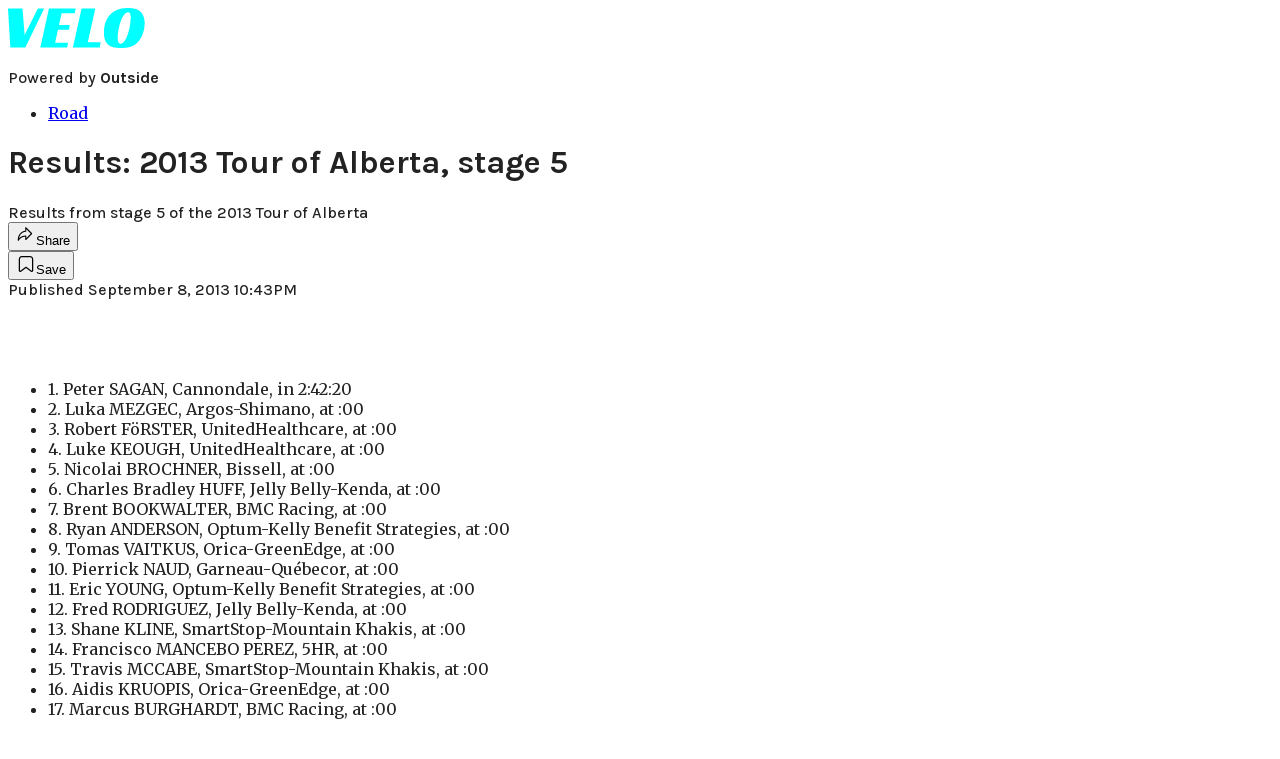

--- FILE ---
content_type: text/html; charset=utf-8
request_url: https://velo.outsideonline.com/road/results-2013-tour-of-alberta-stage-5/?scope=anon
body_size: 24380
content:
<!DOCTYPE html><html lang="en" class="merriweather_9fb01ae5-module__tjpaUa__className plus_jakarta_sans_6b06feeb-module__o-YZ4a__className karla_8196d67f-module__dMKELa__className overflow-x-hidden"><head><meta charSet="utf-8"/><meta name="viewport" content="width=device-width, initial-scale=1"/><link rel="preload" href="https://headless-velo.outsideonline.com/_next/static/media/0595f7052377a1a2-s.p.0de08f1e.woff2" as="font" crossorigin="" type="font/woff2"/><link rel="preload" href="https://headless-velo.outsideonline.com/_next/static/media/248e1dc0efc99276-s.p.8a6b2436.woff2" as="font" crossorigin="" type="font/woff2"/><link rel="preload" href="https://headless-velo.outsideonline.com/_next/static/media/5c8bbc89ca099f34-s.p.871a2d56.woff2" as="font" crossorigin="" type="font/woff2"/><link rel="preload" href="https://headless-velo.outsideonline.com/_next/static/media/63f26fe34c987908-s.p.e5023865.woff2" as="font" crossorigin="" type="font/woff2"/><link rel="preload" href="https://headless-velo.outsideonline.com/_next/static/media/6c98c9fb873995d2-s.p.4a6499bc.woff2" as="font" crossorigin="" type="font/woff2"/><link rel="preload" href="https://headless-velo.outsideonline.com/_next/static/media/e2f3d2dfca5b1593-s.p.89fd9991.woff2" as="font" crossorigin="" type="font/woff2"/><link rel="preload" href="https://headless-velo.outsideonline.com/_next/static/media/f287e533ed04f2e6-s.p.b13871c7.woff2" as="font" crossorigin="" type="font/woff2"/><link rel="preload" href="https://headless-velo.outsideonline.com/_next/static/media/f7aa21714c1c53f8-s.p.e3544bb0.woff2" as="font" crossorigin="" type="font/woff2"/><link rel="preload" href="https://headless-velo.outsideonline.com/_next/static/media/fba5a26ea33df6a3-s.p.1bbdebe6.woff2" as="font" crossorigin="" type="font/woff2"/><link rel="stylesheet" href="https://headless-velo.outsideonline.com/_next/static/chunks/321fc154c43157ca.css?dpl=dpl_3VcecJkJSvhfNFdCAeJ2uSjZxHTW" data-precedence="next"/><link rel="preload" as="script" fetchPriority="low" href="https://headless-velo.outsideonline.com/_next/static/chunks/c2f4fb33c3f4861c.js?dpl=dpl_3VcecJkJSvhfNFdCAeJ2uSjZxHTW"/><script src="https://headless-velo.outsideonline.com/_next/static/chunks/3af18e0fefecc2aa.js?dpl=dpl_3VcecJkJSvhfNFdCAeJ2uSjZxHTW" async=""></script><script src="https://headless-velo.outsideonline.com/_next/static/chunks/056c92038eeae23e.js?dpl=dpl_3VcecJkJSvhfNFdCAeJ2uSjZxHTW" async=""></script><script src="https://headless-velo.outsideonline.com/_next/static/chunks/8ed7946dcb4c7d5b.js?dpl=dpl_3VcecJkJSvhfNFdCAeJ2uSjZxHTW" async=""></script><script src="https://headless-velo.outsideonline.com/_next/static/chunks/turbopack-34569c41995699b6.js?dpl=dpl_3VcecJkJSvhfNFdCAeJ2uSjZxHTW" async=""></script><script src="https://headless-velo.outsideonline.com/_next/static/chunks/0bca773f9803f23f.js?dpl=dpl_3VcecJkJSvhfNFdCAeJ2uSjZxHTW" async=""></script><script src="https://headless-velo.outsideonline.com/_next/static/chunks/34d2a9bd2041430d.js?dpl=dpl_3VcecJkJSvhfNFdCAeJ2uSjZxHTW" async=""></script><script src="https://headless-velo.outsideonline.com/_next/static/chunks/f1e9d5b28089e3cb.js?dpl=dpl_3VcecJkJSvhfNFdCAeJ2uSjZxHTW" async=""></script><script src="https://headless-velo.outsideonline.com/_next/static/chunks/e03a6f8b891d7117.js?dpl=dpl_3VcecJkJSvhfNFdCAeJ2uSjZxHTW" async=""></script><script src="https://headless-velo.outsideonline.com/_next/static/chunks/ff1a16fafef87110.js?dpl=dpl_3VcecJkJSvhfNFdCAeJ2uSjZxHTW" async=""></script><script src="https://headless-velo.outsideonline.com/_next/static/chunks/926350dec3317ae7.js?dpl=dpl_3VcecJkJSvhfNFdCAeJ2uSjZxHTW" async=""></script><link rel="preload" href="https://use.typekit.net/lkh1amg.css" as="style"/><link rel="preload" href="https://www.googletagmanager.com/gtm.js?id=GTM-TH9LSB6" as="script"/><link rel="preconnect" href="https://use.typekit.net" crossorigin="anonymous"/><link rel="preconnect" href="https://securepubads.g.doubleclick.net" crossorigin="anonymous"/><link rel="preconnect" href="https://micro.rubiconproject.com" crossorigin="anonymous"/><link rel="preconnect" href="https://amazon-adsystem.com" crossorigin="anonymous"/><link rel="preconnect" href="https://pub.doubleverify.com" crossorigin="anonymous"/><link rel="preload" href="https://use.typekit.net/lkh1amg.css" as="style"/><meta name="next-size-adjust" content=""/><title>Results: 2013 Tour of Alberta, stage 5</title><meta name="description" content="Results from stage 5 of the 2013 Tour of Alberta"/><meta name="robots" content="max-image-preview:large"/><meta name="am-api-token" content="YYcJV4n6DEEP"/><link rel="canonical" href="https://velo.outsideonline.com/road/results-2013-tour-of-alberta-stage-5/"/><meta property="og:title" content="Results: 2013 Tour of Alberta, stage 5"/><meta property="og:description" content="Results from stage 5 of the 2013 Tour of Alberta"/><meta property="og:url" content="https://velo.outsideonline.com/road/results-2013-tour-of-alberta-stage-5/"/><meta property="og:site_name" content="Velo"/><meta property="og:locale" content="en_US"/><meta property="og:type" content="article"/><meta property="article:published_time" content="2013-09-08T22:43:18.000Z"/><meta property="article:modified_time" content="2020-07-06T18:54:56.000Z"/><meta name="twitter:card" content="summary"/><meta name="twitter:title" content="Results: 2013 Tour of Alberta, stage 5"/><meta name="twitter:description" content="Results from stage 5 of the 2013 Tour of Alberta"/><link rel="icon" href="/icon?6dd26e972d5bff8d" type="image/png" sizes="32x32"/><link rel="apple-touch-icon" href="/apple-icon?3872ec717b5f28d9" type="image/png" sizes="180x180"/><script src="https://headless-velo.outsideonline.com/_next/static/chunks/a6dad97d9634a72d.js?dpl=dpl_3VcecJkJSvhfNFdCAeJ2uSjZxHTW" noModule=""></script></head><body><div hidden=""><!--$--><!--/$--></div><div class="fixed top-0 z-50 flex h-[68px] w-full flex-col items-center bg-brand-primary font-utility shadow-md" id="out-header-wrapper" style="--font-body:var(--font-utility)"><out-header style="width:100%"><div class="py-spacing-xxxs flex flex-col items-center" slot="header-logo"><a href="https://velo.outsideonline.com/" class="relative"><svg width="138" height="40" viewBox="0 0 138 40" fill="none" xmlns="http://www.w3.org/2000/svg" class="text-#03FFFF h-[34px] w-[120px] sm:w-[200px]"><title>Velo logo</title><path d="M110.511 34.3953C109.982 33.5169 109.717 31.9145 109.717 29.588C109.726 27.8878 109.843 26.1899 110.067 24.5034C110.305 22.6299 110.645 20.7697 111.084 18.9301C111.528 17.0514 112.057 15.2241 112.67 13.4483C113.218 11.8183 113.92 10.2398 114.765 8.73246C115.427 7.52412 116.273 6.41892 117.276 5.45423C118.166 4.63872 119.098 4.23096 120.072 4.23096C120.48 4.22628 120.881 4.3369 121.225 4.54918C121.569 4.76147 121.841 5.06614 122.008 5.42565C122.456 6.2202 122.68 7.67973 122.678 9.80424C122.665 11.5346 122.548 13.2629 122.328 14.9803C122.095 16.8857 121.767 18.791 121.344 20.6964C120.929 22.5799 120.41 24.4403 119.787 26.2697C119.234 27.9185 118.554 29.5254 117.754 31.077C117.137 32.3139 116.322 33.4499 115.341 34.4439C114.469 35.2813 113.562 35.7014 112.575 35.7014C111.727 35.7091 111.039 35.2737 110.511 34.3953ZM111.762 0.924151C109.534 1.50931 107.428 2.46177 105.537 3.73937C102.442 5.82197 100.059 8.64957 98.3895 12.2222C96.7195 15.7948 95.8825 19.8476 95.8785 24.3805C95.8785 27.0366 96.1434 29.2421 96.673 30.997C97.109 32.5675 97.8527 34.0431 98.8638 35.3442C100.234 37.0167 102.092 38.2543 104.2 38.8968C106.447 39.6323 109.412 40 113.093 40C116.906 40 120.113 39.5818 122.716 38.7453C125.366 37.8801 127.74 36.3711 129.609 34.3638C130.718 33.1969 131.688 31.9132 132.499 30.5369C133.384 29.0523 134.129 27.4941 134.726 25.881C135.347 24.1969 135.825 22.4668 136.155 20.7079C136.492 18.9294 136.662 17.1254 136.664 15.3175C136.693 13.4578 136.458 11.603 135.968 9.80424C135.536 8.28858 134.871 6.84361 133.996 5.5171C132.684 3.63922 130.814 2.18765 128.631 1.35287C126.362 0.451613 123.407 0.00193963 119.767 0.00384502C117.068 -0.0386281 114.375 0.270946 111.762 0.924151ZM64.923 39.5084H91.6037L92.6857 34.3638H79.793L87.2903 0.615477H73.5201L64.923 39.5084ZM32.3311 39.5084H59.0829L60.0375 34.7926H47.0766L49.9996 21.6853H60.8616L61.8784 17.0924H51.0164L53.6845 5.27131H66.6424L67.6593 0.615477H40.9104L32.3311 39.5084ZM2.34494 39.5084H17.3395L36.1434 0.615477H29.8587L16.6458 26.9528L14.4846 0.615477H0L2.34494 39.5084Z" fill="#00FFFF"></path></svg></a><p class="mt-px text-center font-utility-4 text-white sm:font-utility-3">Powered by <strong class="font-semibold">Outside</strong></p></div></out-header></div><div class="article-template w-full text-center" data-post-analytics-data="{&quot;authors&quot;:[],&quot;categories&quot;:[&quot;Road&quot;],&quot;tags&quot;:[&quot;results&quot;,&quot;tour of alberta&quot;,&quot;road&quot;],&quot;domain&quot;:&quot;velo&quot;,&quot;post_uuid&quot;:&quot;e982e513b03450d2a3041cb2bcdc71f6&quot;,&quot;publish_date&quot;:&quot;September 8, 2013&quot;,&quot;title&quot;:&quot;Results: 2013 Tour of Alberta, stage 5&quot;}"><script id="seo-structured-data" type="application/ld+json" data-testid="structured-data">{"@context":"https://schema.org","@type":"Article","@id":"https://velo.outsideonline.com/road/results-2013-tour-of-alberta-stage-5/#article","isPartOf":{"@id":"https://velo.outsideonline.com/road/results-2013-tour-of-alberta-stage-5"},"author":[{"@type":"Person","@id":"https://velo.outsideonline.com/#/schema/person/10"}],"headline":"Results: 2013 Tour of Alberta, stage 5","datePublished":"2013-09-08T22:43:18.000Z","dateModified":"2013-09-08T22:43:18.000Z","mainEntityOfPage":{"@id":"https://velo.outsideonline.com/road/results-2013-tour-of-alberta-stage-5/"},"wordCount":1462,"publisher":{"@id":"https://velo.outsideonline.com/#organization"},"image":{"@id":"https://velo.outsideonline.com/road/results-2013-tour-of-alberta-stage-5/#primaryimage"},"keywords":["parent_category: Road","tag: results","tag: tour of alberta","tag: road","type: article"],"articleSection":"Road","inLanguage":"en-US","@graph":[{"@type":"Article","@id":"https://velo.outsideonline.com/road/results-2013-tour-of-alberta-stage-5/#article","isPartOf":{"@id":"https://velo.outsideonline.com/road/results-2013-tour-of-alberta-stage-5"},"author":[{"@type":"Person","@id":"https://velo.outsideonline.com/#/schema/person/10"}],"headline":"Results: 2013 Tour of Alberta, stage 5","datePublished":"2013-09-08T22:43:18.000Z","dateModified":"2013-09-08T22:43:18.000Z","mainEntityOfPage":{"@id":"https://velo.outsideonline.com/road/results-2013-tour-of-alberta-stage-5/"},"wordCount":1462,"publisher":{"@id":"https://velo.outsideonline.com/#organization"},"image":{"@id":"https://velo.outsideonline.com/road/results-2013-tour-of-alberta-stage-5/#primaryimage"},"keywords":["parent_category: Road","tag: results","tag: tour of alberta","tag: road","type: article"],"articleSection":"Road","inLanguage":"en-US"},{"@type":"WebPage","@id":"https://velo.outsideonline.com/road/results-2013-tour-of-alberta-stage-5/","url":"https://velo.outsideonline.com/road/results-2013-tour-of-alberta-stage-5/","name":"Results: 2013 Tour of Alberta, stage 5","isPartOf":{"@id":"https://velo.outsideonline.com/#website"},"primaryImageOfPage":{"@id":"https://velo.outsideonline.com/road/results-2013-tour-of-alberta-stage-5/#primaryimage"},"image":{"@id":"https://velo.outsideonline.com/road/results-2013-tour-of-alberta-stage-5/#primaryimage"},"datePublished":"2013-09-08T22:43:18.000Z","dateModified":"2013-09-08T22:43:18.000Z","description":"Results from stage 5 of the 2013 Tour of Alberta","breadcrumb":{"@id":"https://velo.outsideonline.com/road/results-2013-tour-of-alberta-stage-5/#breadcrumb"},"inLanguage":"en-US","potentialAction":[{"@type":"ReadAction","target":["https://velo.outsideonline.com/road/results-2013-tour-of-alberta-stage-5/"]}]},{"@type":"ImageObject","inLanguage":"en-US","@id":"https://velo.outsideonline.com/road/results-2013-tour-of-alberta-stage-5/#primaryimage"},{"@type":"BreadcrumbList","@id":"https://velo.outsideonline.com/road/results-2013-tour-of-alberta-stage-5/#breadcrumb","itemListElement":[{"@type":"ListItem","position":1,"name":"Road","item":"https://velo.outsideonline.com/road/"},{"@type":"ListItem","position":2,"name":"Results: 2013 Tour of Alberta, stage 5","item":"https://velo.outsideonline.com/road/results-2013-tour-of-alberta-stage-5/"}]},{"@type":"WebSite","@id":"https://velo.outsideonline.com/#website","url":"https://velo.outsideonline.com/","name":"Velo","description":"VELO - Competitive Cycling News, Race Results and Bike Reviews - Velo","publisher":{"@id":"https://velo.outsideonline.com/#organization"},"potentialAction":[{"@type":"SearchAction","target":{"@type":"EntryPoint","urlTemplate":"https://velo.outsideonline.com/?s={search_term_string}"},"query-input":"required name=search_term_string"}],"inLanguage":"en-US"},{"@type":"Organization","@id":"https://velo.outsideonline.com/#organization","name":"Velo","url":"https://velo.outsideonline.com/","logo":{"@type":"ImageObject","inLanguage":"en-US","@id":"https://velo.outsideonline.com/#/schema/logo/image/","url":"https://cdn.outsideonline.com/wp-content/uploads/2024/03/AF-VELO.png","contentUrl":"https://cdn.outsideonline.com/wp-content/uploads/2024/03/AF-VELO.png","width":250,"height":250,"caption":"Velo"},"image":{"@id":"https://velo.outsideonline.com/#/schema/logo/image/"}},{"@type":"Person","@id":"https://velo.outsideonline.com/#/schema/person/10"}]}</script><div class="mt-[116px]"><div class="min-h-[150vh] max-w-full overflow-y-hidden"><div aria-label="Advertisement" class="prestitial-ad fixed top-0 left-[50%] z-3 flex w-[1920px] -translate-x-1/2 transform items-center justify-center overflow-y-hidden bg-bg-very-light"><div id="prestitial-0" class="prestitial-content w-[1920px]"></div></div></div></div><div class="mx-auto flex max-w-[1440px] px-base sm:px-loose md:space-x-base-loose md:p-base-loose lg:p-base" data-testid="grid"><div class="grid w-full grid-cols-4 gap-base-loose sm:grid-cols-8 md:grid-cols-12 body-content js-body-content overflow-x-hidden body-content-dense"><div class="col-span-full"></div><div class="article-header !col-span-full flex flex-col text-left"><div class="justify-start"><nav class="align-left col-span-full mb-base" data-pom-e2e-test-id="breadcrumbs"><ul class="flex flex-wrap gap-super-tight font-semibold"><li class="!-ml-0.5 flex gap-super-tight whitespace-nowrap"><a class="rounded-small px-extra-tight font-utility-2 text-brand-primary transition-colors duration-400 hover:bg-bg-light active:bg-bg-medium" href="/road"><span>Road</span></a></li></ul></nav><h1 class="mb-base-loose text-text-headline">Results: 2013 Tour of Alberta, stage 5</h1><div class="fp-intro mb-loose font-secondary text-description-size leading-description-line-height font-normal text-secondary">Results from stage 5 of the 2013 Tour of Alberta</div></div><div class="border-border-light border-t py-base-tight"><div class="flex h-4 justify-between"><div class="flex gap-x-base-tight"></div><div class="flex gap-x-base-tight"><div class="relative"><button class="inline-flex shrink-0 items-center justify-center rounded-full hover:cursor-pointer bg-bg-surface hover:bg-bg-light focus:bg-bg-dark text-primary border border-solid border-border-light aria-pressed:bg-brand-primary aria-pressed:text-text-surface py-very-tight px-base-tight gap-tight font-semibold font-utility-2" aria-label="Share article" aria-pressed="false" id="" aria-haspopup="true"><svg xmlns="http://www.w3.org/2000/svg" width="20" height="20" viewBox="0 0 20 20" class=""><title>Share Icon</title><path fill-rule="evenodd" clip-rule="evenodd" d="M9.52671 2.21112C9.31975 2.29685 9.18481 2.4988 9.18481 2.72281V5.69328C4.9997 6.2414 1.80019 10.0091 1.80019 14.533V15.2767C1.80019 15.5374 1.9821 15.7629 2.23697 15.818C2.49185 15.8731 2.75065 15.743 2.8584 15.5055C3.80204 13.4258 6.21665 11.8364 9.18481 11.6591V14.5382C9.18481 14.7622 9.31975 14.9642 9.52671 15.0499C9.73367 15.1356 9.97189 15.0882 10.1303 14.9298L16.038 9.02213C16.2543 8.80584 16.2543 8.45516 16.038 8.23887L10.1303 2.33118C9.97189 2.17278 9.73367 2.1254 9.52671 2.21112ZM10.2925 11.0903C10.2925 11.0898 10.2925 11.0893 10.2925 11.0888C10.2925 10.783 10.0445 10.535 9.73866 10.535C7.00766 10.535 4.54501 11.6113 2.99576 13.3185C3.52188 9.72192 6.34795 6.97376 9.77511 6.7477C10.0662 6.7285 10.2925 6.48678 10.2925 6.19505V4.05991L14.8631 8.6305L10.2925 13.2011V11.0918C10.2925 11.0913 10.2925 11.0908 10.2925 11.0903Z" class="fill-inverse"></path></svg><span class="hidden sm:inline">Share</span></button></div><button class="inline-flex shrink-0 items-center justify-center rounded-full hover:cursor-pointer bg-bg-surface hover:bg-bg-light focus:bg-bg-dark text-primary border border-solid border-border-light aria-pressed:bg-brand-primary aria-pressed:text-text-surface py-very-tight px-base-tight gap-tight font-semibold font-utility-2 sm:w-10.75" aria-label="Save this article" aria-pressed="false" id="article-bookmark-button"><svg xmlns="http://www.w3.org/2000/svg" width="20" height="20" viewBox="0 0 20 20" fill="current-color" class=""><title>Bookmark Icon</title><path fill-rule="evenodd" clip-rule="evenodd" d="M5.89753 3.23089C5.40785 3.23089 4.93823 3.42541 4.59198 3.77166C4.24572 4.11792 4.0512 4.58754 4.0512 5.07722V16.564C4.0512 16.6021 4.06181 16.6394 4.08183 16.6718C4.10186 16.7042 4.13051 16.7304 4.16459 16.7474C4.19866 16.7645 4.2368 16.7717 4.27474 16.7683C4.31268 16.7649 4.34892 16.751 4.3794 16.7281L9.63131 12.7907C9.8501 12.6267 10.1509 12.6267 10.3697 12.7907L15.6216 16.7281C15.652 16.751 15.6883 16.7649 15.7262 16.7683C15.7642 16.7717 15.8023 16.7645 15.8364 16.7474C15.8705 16.7304 15.8991 16.7042 15.9191 16.6718C15.9392 16.6394 15.9498 16.6021 15.9498 16.564V5.07722C15.9498 4.58754 15.7552 4.11792 15.409 3.77166C15.0627 3.42541 14.5931 3.23089 14.1034 3.23089H5.89753ZM3.72161 2.9013C4.2987 2.32421 5.0814 2 5.89753 2H14.1034C14.9196 2 15.7023 2.32421 16.2794 2.9013C16.8565 3.47839 17.1807 4.26109 17.1807 5.07722V16.564C17.1807 16.8306 17.1064 17.092 16.9662 17.3189C16.826 17.5457 16.6255 17.7291 16.387 17.8483C16.1485 17.9676 15.8815 18.0181 15.6159 17.9942C15.3503 17.9703 15.0966 17.8729 14.8832 17.713L10.0005 14.0523L5.11775 17.713C4.90439 17.8729 4.6507 17.9703 4.38511 17.9942C4.11952 18.0181 3.85251 17.9676 3.61401 17.8483C3.37551 17.7291 3.17493 17.5457 3.03475 17.3189C2.89456 17.092 2.82031 16.8306 2.82031 16.564V5.07722C2.82031 4.26109 3.14452 3.47839 3.72161 2.9013Z" class="fill-inverse"></path></svg><span class="hidden sm:inline">Save</span></button></div></div></div><div></div></div><div class="content-wrap fp-contentTarget"><div class="article-body"><div class="mb-base-loose flex flex-wrap gap-(--spacing-base)"><!--$--><!--/$--></div><div class="pub-date font-utility-2 text-secondary">Published September 8, 2013 10:43PM</div></div><p></p><p class="aspect-video"></p><ul class="results_list">
<li>1. Peter SAGAN, Cannondale, in 2:42:20</li>
<li>2. Luka MEZGEC, Argos-Shimano, at :00</li>
<li>3. Robert FöRSTER, UnitedHealthcare, at :00</li>
<li>4. Luke KEOUGH, UnitedHealthcare, at :00</li>
<li>5. Nicolai BROCHNER, Bissell, at :00</li>
<li>6. Charles Bradley HUFF, Jelly Belly-Kenda, at :00</li>
<li>7. Brent BOOKWALTER, BMC Racing, at :00</li>
<li>8. Ryan ANDERSON, Optum-Kelly Benefit Strategies, at :00</li>
<li>9. Tomas VAITKUS, Orica-GreenEdge, at :00</li>
<li>10. Pierrick NAUD, Garneau-Québecor, at :00</li>
<li>11. Eric YOUNG, Optum-Kelly Benefit Strategies, at :00</li>
<li>12. Fred RODRIGUEZ, Jelly Belly-Kenda, at :00</li>
<li>13. Shane KLINE, SmartStop-Mountain Khakis, at :00</li>
<li>14. Francisco MANCEBO PEREZ, 5HR, at :00</li>
<li>15. Travis MCCABE, SmartStop-Mountain Khakis, at :00</li>
<li>16. Aidis KRUOPIS, Orica-GreenEdge, at :00</li>
<li>17. Marcus BURGHARDT, BMC Racing, at :00</li>
<li>18. Jonas AHLSTRAND, Argos-Shimano, at :00</li>
<li>19. Rohan DENNIS, Garmin-Sharp, at :00</li>
<li>20. Patrick GRETSCH, Argos-Shimano, at :00</li>
<li>21. Zachary BELL, Champion System, at :00</li>
<li>22. Damiano CARUSO, Cannondale, at :00</li>
<li>23. Robert SWEETING, 5HR, at :00</li>
<li>24. Simon GESCHKE, Argos-Shimano, at :07</li>
<li>25. Moreno HOFLAND, Belkin, at :07</li>
<li>26. Matthias FRIEDEMANN, Champion System, at :07</li>
<li>27. Dennis VAN WINDEN, Belkin, at :07</li>
<li>28. Antoine DUCHESNE, Cannondale, at :07</li>
<li>29. Robert GESINK, Belkin, at :07</li>
<li>30. Silvan DILLIER, BMC Racing, at :07</li>
<li>31. Ken HANSON, Optum-Kelly Benefit Strategies, at :07</li>
<li>32. Tommy NANKERVIS, Bissell, at :07</li>
<li>33. Jakub NOVAK, BMC Racing, at :07</li>
<li>34. Michel KOCH, Cannondale, at :07</li>
<li>35. Sean MAZICH, Jelly Belly-Kenda, at :07</li>
<li>36. Tom ZIRBEL, Optum-Kelly Benefit Strategies, at :07</li>
<li>37. Steven KRUIJSWIJK, Belkin, at :07</li>
<li>38. Frank Kevin PIPP, Bissell, at :07</li>
<li>39. Christopher JONES, UnitedHealthcare, at :07</li>
<li>40. Fumiyuki BEPPU, Orica-GreenEdge, at :07</li>
<li>41. Shawn MILNE, 5HR, at :07</li>
<li>42. Cadel EVANS, BMC Racing, at :07</li>
<li>43. Andrew DAHLHEIM, Bissell, at :07</li>
<li>44. Eric MARCOTTE, SmartStop-Mountain Khakis, at :07</li>
<li>45. Fabian WEGMANN, Garmin-Sharp, at :07</li>
<li>46. Garrett MCLEOD, Cannondale, at :07</li>
<li>47. David MILLAR, Garmin-Sharp, at :07</li>
<li>48. Michael OLSSON, Argos-Shimano, at :07</li>
<li>49. Mark RENSHAW, Belkin, at :07</li>
<li>50. Scott ZWIZANSKI, Optum-Kelly Benefit Strategies, at :07</li>
<li>51. Tobias LUDVIGSSON, Argos-Shimano, at :07</li>
<li>52. Jean-Sebastien PERRON, Cannondale, at :07</li>
<li>53. Jeffry LOUDER, UnitedHealthcare, at :07</li>
<li>54. Amaël MOINARD, BMC Racing, at :07</li>
<li>55. Steve MORABITO, BMC Racing, at :07</li>
<li>56. Thomas SOLADAY, Optum-Kelly Benefit Strategies, at :07</li>
<li>57. Alexander CATAFORD, Garneau-Québecor, at :07</li>
<li>58. Pieter WEENING, Orica-GreenEdge, at :07</li>
<li>59. Tom Jelte SLAGTER, Belkin, at :07</li>
<li>60. Lawrence WARBASSE, BMC Racing, at :15</li>
<li>61. Christian VANDEVELDE, Garmin-Sharp, at :15</li>
<li>62. Benjamin CHADDOCK, SmartStop-Mountain Khakis, at :15</li>
<li>63. Jean-Michel LACHANCE, Cannondale, at :15</li>
<li>64. Jiyong KANG, Orica-GreenEdge, at :15</li>
<li>65. Flavio DE LUNA, SmartStop-Mountain Khakis, at :15</li>
<li>66. Edward KING, Cannondale, at :15</li>
<li>67. Geoffroy DUSSAULT, Garneau-Québecor, at :15</li>
<li>68. Cameron MEYER, Orica-GreenEdge, at :15</li>
<li>69. Kirk CARLSEN, Bissell, at :15</li>
<li>70. Jeremy VENNELL, Bissell, at :15</li>
<li>71. Ryan ROTH, Champion System, at :30</li>
<li>72. Rob BRITTON, Cannondale, at :38</li>
<li>73. Stuart WIGHT, Cannondale, at :38</li>
<li>74. Andrès Miguel DIAZ CORRALES, 5HR, at :38</li>
<li>75. Michael CHAUNER, Garneau-Québecor, at :38</li>
<li>76. Ryan AITCHESON, Cannondale, at :38</li>
<li>77. Davide FRATTINI, UnitedHealthcare, at :38</li>
<li>78. John MURPHY, UnitedHealthcare, at :43</li>
<li>79. Jeremy POWERS, Jelly Belly-Kenda, at :47</li>
<li>80. Clay MURFET, SmartStop-Mountain Khakis, at :54</li>
<li>81. Emerson ORONTE, Jelly Belly-Kenda, at 1:02</li>
<li>82. Nic HAMLTON, Jelly Belly-Kenda, at 1:18</li>
<li>83. Ryder HESJEDAL, Garmin-Sharp, at 1:18</li>
<li>84. Brian VANDBORG, Cannondale, at 1:18</li>
<li>85. Benjamin DAY, UnitedHealthcare, at 1:18</li>
<li>86. Michael HEPBURN, Orica-GreenEdge, at 1:18</li>
<li>87. Max JENKINS, 5HR, at 1:18</li>
<li>88. Simon-Pierre GAUTHIER, Garneau-Québecor, at 1:18</li>
<li>89. William CLARKE, Argos-Shimano, at 1:18</li>
<li>90. Chris BUTLER, Champion System, at 1:18</li>
<li>91. Chad BEYER, Champion System, at 1:18</li>
<li>92. Carter JONES, Bissell, at 1:18</li>
<li>93. Serghei TVETCOV, Jelly Belly-Kenda, at 1:18</li>
<li>94. Michael FRIEDMAN, Optum-Kelly Benefit Strategies, at 1:18</li>
<li>95. Aldo Ino ILESIC, UnitedHealthcare, at 1:18</li>
<li>96. Taylor SHELDON, 5HR, at 1:18</li>
<li>97. Chad HAGA, Optum-Kelly Benefit Strategies, at 1:18</li>
<li>98. Adam Matthew FARABAUGH, Garneau-Québecor, at 1:18</li>
<li>99. Bruno LANGLOIS, Garneau-Québecor, at 1:18</li>
<li>100. Derrick ST JOHN, Cannondale, at 1:35</li>
<li>101. Jack BOBRIDGE, Belkin, at 2:14</li>
<li>102. Marc GOOS, Belkin, at 2:14</li>
<li>103. Thomas DAMUSEAU, Argos-Shimano, at 2:14</li>
<li>104. Bobby LEA, SmartStop-Mountain Khakis, at 2:14</li>
<li>105. Nariyuki MASUDA, Cannondale, at 2:14</li>
<li>106. Ben WOLFE, Jelly Belly-Kenda, at 2:14</li>
<li>107. Kris DAHL, SmartStop-Mountain Khakis, at 2:14</li>
<li>108. Craig LEWIS, Champion System, at 2:14</li>
<li>109. David WILLIAMS, 5HR, at 2:14</li>
<li>110. Thomas DEKKER, Garmin-Sharp, at 2:23</li>
<li>111. Jason MCCARTNEY, Bissell, at 2:50</li>
<li>112. James STEMPER, 5HR, at 4:33</li>
<li>DNF David ZABRISKIE, Garmin-Sharp</li>
</ul>
<p></p>
<ul class="results_list">
<li>1. Rohan DENNIS, Garmin-Sharp, in 17:48:40</li>
<li>2. Brent BOOKWALTER, BMC Racing, at :18</li>
<li>3. Damiano CARUSO, Cannondale, at :30</li>
<li>4. Patrick GRETSCH, Argos-Shimano, at :31</li>
<li>5. Robert GESINK, Belkin, at :41</li>
<li>6. Robert SWEETING, 5HR, at :54</li>
<li>7. Francisco MANCEBO PEREZ, 5HR, at :55</li>
<li>8. Ryan ANDERSON, Optum-Kelly Benefit Strategies, at :56</li>
<li>9. Matthias FRIEDEMANN, Champion System, at 1:19</li>
<li>10. Steven KRUIJSWIJK, Belkin, at 1:22</li>
<li>11. Jakub NOVAK, BMC Racing, at 1:27</li>
<li>12. Steve MORABITO, BMC Racing, at 1:32</li>
<li>13. Marcus BURGHARDT, BMC Racing, at 2:27</li>
<li>14. Jeremy VENNELL, Bissell, at 5:28</li>
<li>15. Aidis KRUOPIS, Orica-GreenEdge, at 6:06</li>
<li>16. Christopher JONES, UnitedHealthcare, at 6:32</li>
<li>17. Cadel EVANS, BMC Racing, at 7:24</li>
<li>18. Simon GESCHKE, Argos-Shimano, at 7:40</li>
<li>19. Tom Jelte SLAGTER, Belkin, at 8:04</li>
<li>20. Alexander CATAFORD, Garneau-Québecor, at 8:23</li>
<li>21. Antoine DUCHESNE, Cannondale, at 8:26</li>
<li>22. Benjamin DAY, UnitedHealthcare, at 9:07</li>
<li>23. Ryan ROTH, Champion System, at 10:20</li>
<li>24. Scott ZWIZANSKI, Optum-Kelly Benefit Strategies, at 10:26</li>
<li>25. Clay MURFET, SmartStop-Mountain Khakis, at 10:59</li>
<li>26. James STEMPER, 5HR, at 14:23</li>
<li>27. Peter SAGAN, Cannondale, at 16:25</li>
<li>28. Tobias LUDVIGSSON, Argos-Shimano, at 17:10</li>
<li>29. Pieter WEENING, Orica-GreenEdge, at 17:25</li>
<li>30. Tom ZIRBEL, Optum-Kelly Benefit Strategies, at 17:28</li>
<li>31. Silvan DILLIER, BMC Racing, at 17:33</li>
<li>32. Shawn MILNE, 5HR, at 17:37</li>
<li>33. Luka MEZGEC, Argos-Shimano, at 17:41</li>
<li>34. Eric YOUNG, Optum-Kelly Benefit Strategies, at 17:41</li>
<li>35. Cameron MEYER, Orica-GreenEdge, at 17:45</li>
<li>36. Amaël MOINARD, BMC Racing, at 17:45</li>
<li>37. Travis MCCABE, SmartStop-Mountain Khakis, at 17:46</li>
<li>38. Fred RODRIGUEZ, Jelly Belly-Kenda, at 17:47</li>
<li>39. Tomas VAITKUS, Orica-GreenEdge, at 17:48</li>
<li>40. Michael OLSSON, Argos-Shimano, at 17:49</li>
<li>41. Christian VANDEVELDE, Garmin-Sharp, at 17:51</li>
<li>42. Nicolai BROCHNER, Bissell, at 17:53</li>
<li>43. Lawrence WARBASSE, BMC Racing, at 17:55</li>
<li>44. Fabian WEGMANN, Garmin-Sharp, at 17:55</li>
<li>45. Moreno HOFLAND, Belkin, at 18:00</li>
<li>46. Shane KLINE, SmartStop-Mountain Khakis, at 18:03</li>
<li>47. Kirk CARLSEN, Bissell, at 18:09</li>
<li>48. John MURPHY, UnitedHealthcare, at 18:09</li>
<li>49. Tommy NANKERVIS, Bissell, at 18:10</li>
<li>50. Edward KING, Cannondale, at 18:12</li>
<li>51. Pierrick NAUD, Garneau-Québecor, at 18:17</li>
<li>52. Jean-Michel LACHANCE, Cannondale, at 18:18</li>
<li>53. Rob BRITTON, Cannondale, at 18:20</li>
<li>54. Fumiyuki BEPPU, Orica-GreenEdge, at 18:22</li>
<li>55. Frank Kevin PIPP, Bissell, at 18:25</li>
<li>56. Andrès Miguel DIAZ CORRALES, 5HR, at 18:28</li>
<li>57. Flavio DE LUNA, SmartStop-Mountain Khakis, at 18:29</li>
<li>58. Andrew DAHLHEIM, Bissell, at 18:30</li>
<li>59. Luke KEOUGH, UnitedHealthcare, at 18:34</li>
<li>60. Ryder HESJEDAL, Garmin-Sharp, at 18:39</li>
<li>61. Chad HAGA, Optum-Kelly Benefit Strategies, at 18:42</li>
<li>62. Charles Bradley HUFF, Jelly Belly-Kenda, at 18:46</li>
<li>63. Serghei TVETCOV, Jelly Belly-Kenda, at 18:52</li>
<li>64. Nic HAMLTON, Jelly Belly-Kenda, at 18:54</li>
<li>65. Dennis VAN WINDEN, Belkin, at 18:57</li>
<li>66. Jean-Sebastien PERRON, Cannondale, at 18:59</li>
<li>67. Mark RENSHAW, Belkin, at 19:03</li>
<li>68. Garrett MCLEOD, Cannondale, at 19:04</li>
<li>69. Benjamin CHADDOCK, SmartStop-Mountain Khakis, at 19:07</li>
<li>70. Eric MARCOTTE, SmartStop-Mountain Khakis, at 19:08</li>
<li>71. Taylor SHELDON, 5HR, at 19:11</li>
<li>72. Ken HANSON, Optum-Kelly Benefit Strategies, at 19:12</li>
<li>73. Bruno LANGLOIS, Garneau-Québecor, at 19:15</li>
<li>74. Davide FRATTINI, UnitedHealthcare, at 19:15</li>
<li>75. Emerson ORONTE, Jelly Belly-Kenda, at 19:21</li>
<li>76. Robert FöRSTER, UnitedHealthcare, at 19:33</li>
<li>77. Jeffry LOUDER, UnitedHealthcare, at 19:34</li>
<li>78. David MILLAR, Garmin-Sharp, at 19:39</li>
<li>79. Michael HEPBURN, Orica-GreenEdge, at 19:41</li>
<li>80. Chris BUTLER, Champion System, at 19:41</li>
<li>81. Michael CHAUNER, Garneau-Québecor, at 19:50</li>
<li>82. Jonas AHLSTRAND, Argos-Shimano, at 19:52</li>
<li>83. Chad BEYER, Champion System, at 19:53</li>
<li>84. Geoffroy DUSSAULT, Garneau-Québecor, at 20:09</li>
<li>85. Derrick ST JOHN, Cannondale, at 20:12</li>
<li>86. Max JENKINS, 5HR, at 20:15</li>
<li>87. Craig LEWIS, Champion System, at 20:19</li>
<li>88. Marc GOOS, Belkin, at 20:25</li>
<li>89. Ryan AITCHESON, Cannondale, at 20:26</li>
<li>90. Thomas DAMUSEAU, Argos-Shimano, at 20:28</li>
<li>91. Jiyong KANG, Orica-GreenEdge, at 20:30</li>
<li>92. Stuart WIGHT, Cannondale, at 20:31</li>
<li>93. Sean MAZICH, Jelly Belly-Kenda, at 20:31</li>
<li>94. Adam Matthew FARABAUGH, Garneau-Québecor, at 20:37</li>
<li>95. Carter JONES, Bissell, at 20:41</li>
<li>96. Thomas SOLADAY, Optum-Kelly Benefit Strategies, at 21:20</li>
<li>97. Michael FRIEDMAN, Optum-Kelly Benefit Strategies, at 22:02</li>
<li>98. Michel KOCH, Cannondale, at 22:02</li>
<li>99. Kris DAHL, SmartStop-Mountain Khakis, at 22:32</li>
<li>100. Jeremy POWERS, Jelly Belly-Kenda, at 22:57</li>
<li>101. Ben WOLFE, Jelly Belly-Kenda, at 23:04</li>
<li>102. David WILLIAMS, 5HR, at 23:05</li>
<li>103. Jack BOBRIDGE, Belkin, at 23:13</li>
<li>104. Brian VANDBORG, Cannondale, at 23:18</li>
<li>105. Zachary BELL, Champion System, at 23:47</li>
<li>106. Thomas DEKKER, Garmin-Sharp, at 24:08</li>
<li>107. Jason MCCARTNEY, Bissell, at 24:38</li>
<li>108. William CLARKE, Argos-Shimano, at 25:39</li>
<li>109. Nariyuki MASUDA, Cannondale, at 25:47</li>
<li>110. Aldo Ino ILESIC, UnitedHealthcare, at 27:39</li>
<li>111. Bobby LEA, SmartStop-Mountain Khakis, at 29:34</li>
<li>112. Simon-Pierre GAUTHIER, Garneau-Québecor, at 31:40</li>
</ul>
<!-- --></div><div class="article-bottom"><div class="col-span-full mb-extra-loose flex flex-wrap gap-base-tight text-left md:col-span-10 md:col-start-2 lg:col-span-8 lg:col-start-3"><a class="inline-flex shrink-0 items-center justify-center rounded-full hover:cursor-pointer bg-bg-light hover:bg-bg-medium focus:bg-bg-dark text-primary py-very-tight px-base-tight gap-tight font-semibold font-utility-2" rel="" target="_self" href="/tag/results"><span class="">Results</span></a><a class="inline-flex shrink-0 items-center justify-center rounded-full hover:cursor-pointer bg-bg-light hover:bg-bg-medium focus:bg-bg-dark text-primary py-very-tight px-base-tight gap-tight font-semibold font-utility-2" rel="" target="_self" href="/tag/tour-of-alberta"><span class="">Tour of Alberta</span></a></div><div class="mb-base-loose"></div><div class="block md:hidden"><a target="_blank" rel="noopener noreferrer" class="my-base-tight flex w-full cursor-pointer items-center gap-base rounded-md border border-border-light bg-bg-surface p-base-tight no-underline md:my-0 md:w-[300px]" href="https://www.google.com/preferences/source?q=velo.outsideonline.com"><svg width="32" height="32" viewBox="0 0 48 48" class="shrink-0" aria-hidden="true"><title>Google</title><path fill="#EA4335" d="M24 9.5c3.54 0 6.71 1.22 9.21 3.6l6.85-6.85C35.9 2.38 30.47 0 24 0 14.62 0 6.51 5.38 2.56 13.22l7.98 6.19C12.43 13.72 17.74 9.5 24 9.5z"></path><path fill="#4285F4" d="M46.98 24.55c0-1.57-.15-3.09-.38-4.55H24v9.02h12.94c-.58 2.96-2.26 5.48-4.78 7.18l7.73 6c4.51-4.18 7.09-10.36 7.09-17.65z"></path><path fill="#FBBC05" d="M10.53 28.59c-.48-1.45-.76-2.99-.76-4.59s.27-3.14.76-4.59l-7.98-6.19C.92 16.46 0 20.12 0 24c0 3.88.92 7.54 2.56 10.78l7.97-6.19z"></path><path fill="#34A853" d="M24 48c6.48 0 11.93-2.13 15.89-5.81l-7.73-6c-2.15 1.45-4.92 2.3-8.16 2.3-6.26 0-11.57-4.22-13.47-9.91l-7.98 6.19C6.51 42.62 14.62 48 24 48z"></path></svg><span class="flex-1 text-left font-utility-2 font-semibold text-primary">Add <!-- -->Velo<!-- --> as a preferred source on Google</span><span class="inline-flex shrink-0 items-center justify-center gap-extra-tight rounded-full border border-border-light bg-bg-surface px-base-tight py-extra-tight font-utility-2 font-semibold text-primary transition-colors hover:bg-bg-medium"><svg xmlns="http://www.w3.org/2000/svg" width="18" height="18" viewBox="0 0 18 18" fill="none" class="shrink-0" aria-hidden="true"><path d="M9.16855 9.375L10.8748 8.34375L12.5811 9.375L12.1311 7.425L13.6311 6.13125L11.6623 5.9625L10.8748 4.125L10.0873 5.9625L8.11855 6.13125L9.61855 7.425L9.16855 9.375ZM4.2748 16.4063C3.8623 16.4688 3.49043 16.3719 3.15918 16.1156C2.82793 15.8594 2.6373 15.525 2.5873 15.1125L1.59355 6.91875C1.54355 6.50625 1.64355 6.1375 1.89355 5.8125C2.14355 5.4875 2.4748 5.3 2.8873 5.25L3.7498 5.1375V11.25C3.7498 12.075 4.04355 12.7813 4.63105 13.3688C5.21855 13.9563 5.9248 14.25 6.7498 14.25H13.7248C13.6498 14.55 13.4998 14.8094 13.2748 15.0281C13.0498 15.2469 12.7748 15.375 12.4498 15.4125L4.2748 16.4063ZM6.7498 12.75C6.3373 12.75 5.98418 12.6031 5.69043 12.3094C5.39668 12.0156 5.2498 11.6625 5.2498 11.25V3C5.2498 2.5875 5.39668 2.23438 5.69043 1.94063C5.98418 1.64688 6.3373 1.5 6.7498 1.5H14.9998C15.4123 1.5 15.7654 1.64688 16.0592 1.94063C16.3529 2.23438 16.4998 2.5875 16.4998 3V11.25C16.4998 11.6625 16.3529 12.0156 16.0592 12.3094C15.7654 12.6031 15.4123 12.75 14.9998 12.75H6.7498Z" fill="#333333"></path></svg>Add</span></a></div></div><div></div></div><div class="hidden md:block" style="min-width:350px"><div id="article-pane" class="flex h-full flex-col items-end"><div class="relative h-96"><div id="ad-initial-leaderboard-0" class="justify-right flex text-left sticky top-10 mb-base"></div></div><a target="_blank" rel="noopener noreferrer" class="my-base-tight flex w-full cursor-pointer items-center gap-base rounded-md border border-border-light bg-bg-surface p-base-tight no-underline md:my-0 md:w-[300px]" href="https://www.google.com/preferences/source?q=velo.outsideonline.com"><svg width="32" height="32" viewBox="0 0 48 48" class="shrink-0" aria-hidden="true"><title>Google</title><path fill="#EA4335" d="M24 9.5c3.54 0 6.71 1.22 9.21 3.6l6.85-6.85C35.9 2.38 30.47 0 24 0 14.62 0 6.51 5.38 2.56 13.22l7.98 6.19C12.43 13.72 17.74 9.5 24 9.5z"></path><path fill="#4285F4" d="M46.98 24.55c0-1.57-.15-3.09-.38-4.55H24v9.02h12.94c-.58 2.96-2.26 5.48-4.78 7.18l7.73 6c4.51-4.18 7.09-10.36 7.09-17.65z"></path><path fill="#FBBC05" d="M10.53 28.59c-.48-1.45-.76-2.99-.76-4.59s.27-3.14.76-4.59l-7.98-6.19C.92 16.46 0 20.12 0 24c0 3.88.92 7.54 2.56 10.78l7.97-6.19z"></path><path fill="#34A853" d="M24 48c6.48 0 11.93-2.13 15.89-5.81l-7.73-6c-2.15 1.45-4.92 2.3-8.16 2.3-6.26 0-11.57-4.22-13.47-9.91l-7.98 6.19C6.51 42.62 14.62 48 24 48z"></path></svg><span class="flex-1 text-left font-utility-2 font-semibold text-primary">Add <!-- -->Velo<!-- --> as a preferred source on Google</span><span class="inline-flex shrink-0 items-center justify-center gap-extra-tight rounded-full border border-border-light bg-bg-surface px-base-tight py-extra-tight font-utility-2 font-semibold text-primary transition-colors hover:bg-bg-medium"><svg xmlns="http://www.w3.org/2000/svg" width="18" height="18" viewBox="0 0 18 18" fill="none" class="shrink-0" aria-hidden="true"><path d="M9.16855 9.375L10.8748 8.34375L12.5811 9.375L12.1311 7.425L13.6311 6.13125L11.6623 5.9625L10.8748 4.125L10.0873 5.9625L8.11855 6.13125L9.61855 7.425L9.16855 9.375ZM4.2748 16.4063C3.8623 16.4688 3.49043 16.3719 3.15918 16.1156C2.82793 15.8594 2.6373 15.525 2.5873 15.1125L1.59355 6.91875C1.54355 6.50625 1.64355 6.1375 1.89355 5.8125C2.14355 5.4875 2.4748 5.3 2.8873 5.25L3.7498 5.1375V11.25C3.7498 12.075 4.04355 12.7813 4.63105 13.3688C5.21855 13.9563 5.9248 14.25 6.7498 14.25H13.7248C13.6498 14.55 13.4998 14.8094 13.2748 15.0281C13.0498 15.2469 12.7748 15.375 12.4498 15.4125L4.2748 16.4063ZM6.7498 12.75C6.3373 12.75 5.98418 12.6031 5.69043 12.3094C5.39668 12.0156 5.2498 11.6625 5.2498 11.25V3C5.2498 2.5875 5.39668 2.23438 5.69043 1.94063C5.98418 1.64688 6.3373 1.5 6.7498 1.5H14.9998C15.4123 1.5 15.7654 1.64688 16.0592 1.94063C16.3529 2.23438 16.4998 2.5875 16.4998 3V11.25C16.4998 11.6625 16.3529 12.0156 16.0592 12.3094C15.7654 12.6031 15.4123 12.75 14.9998 12.75H6.7498Z" fill="#333333"></path></svg>Add</span></a><div class="relative flex-1"><div id="right-rail-0" class="ad-right-rail sticky top-10 min-h-[250px] md:min-h-[600px]"></div></div></div></div></div><div class="pointer-events-none fixed bottom-0 z-50 w-full"><div id="ad-footer-container" class="flex w-full justify-center bg-white/0 pointer-events-auto h-[56px] py-super-tight sm:h-[75px] md:h-[100px]"><div class="relative"><div id="footer-0" class="ad-footer"></div></div></div></div><!--$!--><template data-dgst="BAILOUT_TO_CLIENT_SIDE_RENDERING"></template><!--/$--></div><!--$--><!--/$--><!--$--><!--/$--><out-footer style="--font-body:var(--font-utility)" theme="light"></out-footer><div class="mb-8"></div><script src="https://headless-velo.outsideonline.com/_next/static/chunks/c2f4fb33c3f4861c.js?dpl=dpl_3VcecJkJSvhfNFdCAeJ2uSjZxHTW" id="_R_" async=""></script><script>(self.__next_f=self.__next_f||[]).push([0])</script><script>self.__next_f.push([1,"1:\"$Sreact.fragment\"\n2:I[79520,[\"https://headless-velo.outsideonline.com/_next/static/chunks/0bca773f9803f23f.js?dpl=dpl_3VcecJkJSvhfNFdCAeJ2uSjZxHTW\",\"https://headless-velo.outsideonline.com/_next/static/chunks/34d2a9bd2041430d.js?dpl=dpl_3VcecJkJSvhfNFdCAeJ2uSjZxHTW\"],\"\"]\n3:I[35785,[\"https://headless-velo.outsideonline.com/_next/static/chunks/0bca773f9803f23f.js?dpl=dpl_3VcecJkJSvhfNFdCAeJ2uSjZxHTW\",\"https://headless-velo.outsideonline.com/_next/static/chunks/34d2a9bd2041430d.js?dpl=dpl_3VcecJkJSvhfNFdCAeJ2uSjZxHTW\",\"https://headless-velo.outsideonline.com/_next/static/chunks/f1e9d5b28089e3cb.js?dpl=dpl_3VcecJkJSvhfNFdCAeJ2uSjZxHTW\",\"https://headless-velo.outsideonline.com/_next/static/chunks/e03a6f8b891d7117.js?dpl=dpl_3VcecJkJSvhfNFdCAeJ2uSjZxHTW\"],\"ErrorBoundary\"]\n4:I[44129,[\"https://headless-velo.outsideonline.com/_next/static/chunks/0bca773f9803f23f.js?dpl=dpl_3VcecJkJSvhfNFdCAeJ2uSjZxHTW\",\"https://headless-velo.outsideonline.com/_next/static/chunks/34d2a9bd2041430d.js?dpl=dpl_3VcecJkJSvhfNFdCAeJ2uSjZxHTW\",\"https://headless-velo.outsideonline.com/_next/static/chunks/f1e9d5b28089e3cb.js?dpl=dpl_3VcecJkJSvhfNFdCAeJ2uSjZxHTW\",\"https://headless-velo.outsideonline.com/_next/static/chunks/e03a6f8b891d7117.js?dpl=dpl_3VcecJkJSvhfNFdCAeJ2uSjZxHTW\"],\"ReactQueryContext\"]\n5:I[8539,[\"https://headless-velo.outsideonline.com/_next/static/chunks/0bca773f9803f23f.js?dpl=dpl_3VcecJkJSvhfNFdCAeJ2uSjZxHTW\",\"https://headless-velo.outsideonline.com/_next/static/chunks/34d2a9bd2041430d.js?dpl=dpl_3VcecJkJSvhfNFdCAeJ2uSjZxHTW\"],\"AnalyticsProvider\"]\n6:I[13495,[\"https://headless-velo.outsideonline.com/_next/static/chunks/0bca773f9803f23f.js?dpl=dpl_3VcecJkJSvhfNFdCAeJ2uSjZxHTW\",\"https://headless-velo.outsideonline.com/_next/static/chunks/34d2a9bd2041430d.js?dpl=dpl_3VcecJkJSvhfNFdCAeJ2uSjZxHTW\"],\"PianoAnalytics\"]\n7:I[20661,[\"https://headless-velo.outsideonline.com/_next/static/chunks/0bca773f9803f23f.js?dpl=dpl_3VcecJkJSvhfNFdCAeJ2uSjZxHTW\",\"https://headless-velo.outsideonline.com/_next/static/chunks/34d2a9bd2041430d.js?dpl=dpl_3VcecJkJSvhfNFdCAeJ2uSjZxHTW\"],\"Header\"]\n11:I[68027,[],\"default\"]\n:HL[\"https://headless-velo.outsideonline.com/_next/static/chunks/321fc154c43157ca.css?dpl=dpl_3VcecJkJSvhfNFdCAeJ2uSjZxHTW\",\"style\"]\n:HL[\"https://headless-velo.outsideonline.com/_next/static/media/0595f7052377a1a2-s.p.0de08f1e.woff2\",\"font\",{\"crossOrigin\":\"\",\"type\":\"font/woff2\"}]\n:HL[\"https://headless-velo.outsideonline.com/_next/static/media/248e1dc0efc99276-s.p.8a6b2436.woff2\",\"font\",{\"crossOrigin\":\"\",\"type\":\"font/woff2\"}]\n:HL[\"https://headless-velo.outsideonline.com/_next/static/media/5c8bbc89ca099f34-s.p.871a2d56.woff2\",\"font\",{\"crossOrigin\":\"\",\"type\":\"font/woff2\"}]\n:HL[\"https://headless-velo.outsideonline.com/_next/static/media/63f26fe34c987908-s.p.e5023865.woff2\",\"font\",{\"crossOrigin\":\"\",\"type\":\"font/woff2\"}]\n:HL[\"https://headless-velo.outsideonline.com/_next/static/media/6c98c9fb873995d2-s.p.4a6499bc.woff2\",\"font\",{\"crossOrigin\":\"\",\"type\":\"font/woff2\"}]\n:HL[\"https://headless-velo.outsideonline.com/_next/static/media/e2f3d2dfca5b1593-s.p.89fd9991.woff2\",\"font\",{\"crossOrigin\":\"\",\"type\":\"font/woff2\"}]\n:HL[\"https://headless-velo.outsideonline.com/_next/static/media/f287e533ed04f2e6-s.p.b13871c7.woff2\",\"font\",{\"crossOrigin\":\"\",\"type\":\"font/woff2\"}]\n:HL[\"https://headless-velo.outsideonline.com/_next/static/media/f7aa21714c1c53f8-s.p.e3544bb0.woff2\",\"font\",{\"crossOrigin\":\"\",\"type\":\"font/woff2\"}]\n:HL[\"https://headless-velo.outsideonline.com/_next/static/media/fba5a26ea33df6a3-s.p.1bbdebe6.woff2\",\"font\",{\"crossOrigin\":\"\",\"type\":\"font/woff2\"}]\n:HL[\"https://use.typekit.net/lkh1amg.css\",\"style\"]\n8:T7fb,"])</script><script>self.__next_f.push([1,"M110.511 34.3953C109.982 33.5169 109.717 31.9145 109.717 29.588C109.726 27.8878 109.843 26.1899 110.067 24.5034C110.305 22.6299 110.645 20.7697 111.084 18.9301C111.528 17.0514 112.057 15.2241 112.67 13.4483C113.218 11.8183 113.92 10.2398 114.765 8.73246C115.427 7.52412 116.273 6.41892 117.276 5.45423C118.166 4.63872 119.098 4.23096 120.072 4.23096C120.48 4.22628 120.881 4.3369 121.225 4.54918C121.569 4.76147 121.841 5.06614 122.008 5.42565C122.456 6.2202 122.68 7.67973 122.678 9.80424C122.665 11.5346 122.548 13.2629 122.328 14.9803C122.095 16.8857 121.767 18.791 121.344 20.6964C120.929 22.5799 120.41 24.4403 119.787 26.2697C119.234 27.9185 118.554 29.5254 117.754 31.077C117.137 32.3139 116.322 33.4499 115.341 34.4439C114.469 35.2813 113.562 35.7014 112.575 35.7014C111.727 35.7091 111.039 35.2737 110.511 34.3953ZM111.762 0.924151C109.534 1.50931 107.428 2.46177 105.537 3.73937C102.442 5.82197 100.059 8.64957 98.3895 12.2222C96.7195 15.7948 95.8825 19.8476 95.8785 24.3805C95.8785 27.0366 96.1434 29.2421 96.673 30.997C97.109 32.5675 97.8527 34.0431 98.8638 35.3442C100.234 37.0167 102.092 38.2543 104.2 38.8968C106.447 39.6323 109.412 40 113.093 40C116.906 40 120.113 39.5818 122.716 38.7453C125.366 37.8801 127.74 36.3711 129.609 34.3638C130.718 33.1969 131.688 31.9132 132.499 30.5369C133.384 29.0523 134.129 27.4941 134.726 25.881C135.347 24.1969 135.825 22.4668 136.155 20.7079C136.492 18.9294 136.662 17.1254 136.664 15.3175C136.693 13.4578 136.458 11.603 135.968 9.80424C135.536 8.28858 134.871 6.84361 133.996 5.5171C132.684 3.63922 130.814 2.18765 128.631 1.35287C126.362 0.451613 123.407 0.00193963 119.767 0.00384502C117.068 -0.0386281 114.375 0.270946 111.762 0.924151ZM64.923 39.5084H91.6037L92.6857 34.3638H79.793L87.2903 0.615477H73.5201L64.923 39.5084ZM32.3311 39.5084H59.0829L60.0375 34.7926H47.0766L49.9996 21.6853H60.8616L61.8784 17.0924H51.0164L53.6845 5.27131H66.6424L67.6593 0.615477H40.9104L32.3311 39.5084ZM2.34494 39.5084H17.3395L36.1434 0.615477H29.8587L16.6458 26.9528L14.4846 0.615477H0L2.34494 39.5084Z"])</script><script>self.__next_f.push([1,"0:{\"P\":null,\"b\":\"vEmA4M5MeFW-KEZ-MDtgh\",\"c\":[\"\",\"road\",\"results-2013-tour-of-alberta-stage-5\"],\"q\":\"\",\"i\":false,\"f\":[[[\"\",{\"children\":[[\"article\",\"road/results-2013-tour-of-alberta-stage-5\",\"c\"],{\"children\":[\"__PAGE__\",{}]}]},\"$undefined\",\"$undefined\",true],[[\"$\",\"$1\",\"c\",{\"children\":[[[\"$\",\"link\",\"0\",{\"rel\":\"stylesheet\",\"href\":\"https://headless-velo.outsideonline.com/_next/static/chunks/321fc154c43157ca.css?dpl=dpl_3VcecJkJSvhfNFdCAeJ2uSjZxHTW\",\"precedence\":\"next\",\"crossOrigin\":\"$undefined\",\"nonce\":\"$undefined\"}],[\"$\",\"script\",\"script-0\",{\"src\":\"https://headless-velo.outsideonline.com/_next/static/chunks/0bca773f9803f23f.js?dpl=dpl_3VcecJkJSvhfNFdCAeJ2uSjZxHTW\",\"async\":true,\"nonce\":\"$undefined\"}],[\"$\",\"script\",\"script-1\",{\"src\":\"https://headless-velo.outsideonline.com/_next/static/chunks/34d2a9bd2041430d.js?dpl=dpl_3VcecJkJSvhfNFdCAeJ2uSjZxHTW\",\"async\":true,\"nonce\":\"$undefined\"}]],[\"$\",\"html\",null,{\"lang\":\"en\",\"className\":\"merriweather_9fb01ae5-module__tjpaUa__className plus_jakarta_sans_6b06feeb-module__o-YZ4a__className karla_8196d67f-module__dMKELa__className overflow-x-hidden\",\"children\":[[[\"$\",\"link\",null,{\"rel\":\"preconnect\",\"href\":\"https://use.typekit.net\",\"crossOrigin\":\"anonymous\"}],[\"$\",\"link\",null,{\"rel\":\"preconnect\",\"href\":\"https://securepubads.g.doubleclick.net\",\"crossOrigin\":\"anonymous\"}],[\"$\",\"link\",null,{\"rel\":\"preconnect\",\"href\":\"https://micro.rubiconproject.com\",\"crossOrigin\":\"anonymous\"}],[\"$\",\"link\",null,{\"rel\":\"preconnect\",\"href\":\"https://amazon-adsystem.com\",\"crossOrigin\":\"anonymous\"}],[\"$\",\"link\",null,{\"rel\":\"preconnect\",\"href\":\"https://pub.doubleverify.com\",\"crossOrigin\":\"anonymous\"}]],[[\"$\",\"link\",null,{\"rel\":\"preload\",\"href\":\"https://use.typekit.net/lkh1amg.css\",\"as\":\"style\"}],[\"$\",\"$L2\",null,{\"id\":\"typekit-loader\",\"strategy\":\"lazyOnload\",\"dangerouslySetInnerHTML\":{\"__html\":\"\\n                const link = document.createElement('link');\\n                link.rel = 'stylesheet';\\n                link.href = 'https://use.typekit.net/lkh1amg.css';\\n                document.head.appendChild(link);\\n              \"}}]],[\"$\",\"$L2\",null,{\"id\":\"datadog-rum\",\"strategy\":\"lazyOnload\",\"children\":\"\\n          (function(h,o,u,n,d) {\\n            h=h[d]=h[d]||{q:[],onReady:function(c){h.q.push(c)}}\\n            d=o.createElement(u);d.async=1;d.src=n\\n            n=o.getElementsByTagName(u)[0];n.parentNode.insertBefore(d,n)\\n          })(window,document,'script','https://www.datadoghq-browser-agent.com/us1/v6/datadog-rum.js','DD_RUM')\\n          window.DD_RUM.onReady(function() {\\n            window.DD_RUM.init({\\n              clientToken: 'pub487f9a3f0912e43965389931896a90d3',\\n              applicationId: 'ae23cdf8-91f1-407c-b6aa-5377fdcad464',\\n              site: 'datadoghq.com',\\n              service: 'headless-editorial',\\n              env: 'velo',\\n              version: \\\"860bfd4dcedb917b62e07a9fcd191e81b11fff6e\\\",\\n              sessionSampleRate: 100,\\n              sessionReplaySampleRate: 20,\\n              defaultPrivacyLevel: 'mask-user-input',\\n            });\\n          })\\n        \"}],[\"$\",\"$L2\",null,{\"id\":\"legacy-analytics-vars\",\"children\":\"\\n          window.analytics_vars = {\\n            domain: 'VeloNews'\\n          };\\n        \"}],[\"$\",\"body\",null,{\"children\":[\"$\",\"$L3\",null,{\"errorComponent\":null,\"children\":[[\"$\",\"$L4\",null,{\"children\":[\"$\",\"$L5\",null,{\"children\":[[\"$\",\"$L6\",null,{}],[\"$\",\"$L7\",null,{\"children\":[\"$\",\"div\",null,{\"className\":\"py-spacing-xxxs flex flex-col items-center\",\"slot\":\"header-logo\",\"children\":[[\"$\",\"a\",null,{\"href\":\"https://velo.outsideonline.com/\",\"className\":\"relative\",\"children\":[\"$\",\"svg\",null,{\"width\":\"138\",\"height\":\"40\",\"viewBox\":\"0 0 138 40\",\"fill\":\"none\",\"xmlns\":\"http://www.w3.org/2000/svg\",\"className\":\"text-#03FFFF h-[34px] w-[120px] sm:w-[200px]\",\"children\":[[\"$\",\"title\",null,{\"children\":\"Velo logo\"}],[\"$\",\"path\",null,{\"d\":\"$8\",\"fill\":\"#00FFFF\"}]]}]}],\"$L9\"]}]}],\"$La\",\"$Lb\",\"$Lc\"]}]}],\"$Ld\"]}]}]]}]]}],{\"children\":[\"$Le\",{\"children\":[\"$Lf\",{},null,false,false]},null,false,false]},null,false,false],\"$L10\",false]],\"m\":\"$undefined\",\"G\":[\"$11\",[]],\"S\":true}\n"])</script><script>self.__next_f.push([1,"12:I[39756,[\"https://headless-velo.outsideonline.com/_next/static/chunks/ff1a16fafef87110.js?dpl=dpl_3VcecJkJSvhfNFdCAeJ2uSjZxHTW\",\"https://headless-velo.outsideonline.com/_next/static/chunks/926350dec3317ae7.js?dpl=dpl_3VcecJkJSvhfNFdCAeJ2uSjZxHTW\"],\"default\"]\n13:I[37457,[\"https://headless-velo.outsideonline.com/_next/static/chunks/ff1a16fafef87110.js?dpl=dpl_3VcecJkJSvhfNFdCAeJ2uSjZxHTW\",\"https://headless-velo.outsideonline.com/_next/static/chunks/926350dec3317ae7.js?dpl=dpl_3VcecJkJSvhfNFdCAeJ2uSjZxHTW\"],\"default\"]\n14:I[33628,[\"https://headless-velo.outsideonline.com/_next/static/chunks/0bca773f9803f23f.js?dpl=dpl_3VcecJkJSvhfNFdCAeJ2uSjZxHTW\",\"https://headless-velo.outsideonline.com/_next/static/chunks/34d2a9bd2041430d.js?dpl=dpl_3VcecJkJSvhfNFdCAeJ2uSjZxHTW\"],\"Footer\"]\n15:I[74369,[\"https://headless-velo.outsideonline.com/_next/static/chunks/0bca773f9803f23f.js?dpl=dpl_3VcecJkJSvhfNFdCAeJ2uSjZxHTW\",\"https://headless-velo.outsideonline.com/_next/static/chunks/34d2a9bd2041430d.js?dpl=dpl_3VcecJkJSvhfNFdCAeJ2uSjZxHTW\"],\"HashedId\"]\n17:I[57096,[\"https://headless-velo.outsideonline.com/_next/static/chunks/0bca773f9803f23f.js?dpl=dpl_3VcecJkJSvhfNFdCAeJ2uSjZxHTW\",\"https://headless-velo.outsideonline.com/_next/static/chunks/34d2a9bd2041430d.js?dpl=dpl_3VcecJkJSvhfNFdCAeJ2uSjZxHTW\"],\"SecuritiScript\"]\n18:I[8317,[\"https://headless-velo.outsideonline.com/_next/static/chunks/0bca773f9803f23f.js?dpl=dpl_3VcecJkJSvhfNFdCAeJ2uSjZxHTW\",\"https://headless-velo.outsideonline.com/_next/static/chunks/34d2a9bd2041430d.js?dpl=dpl_3VcecJkJSvhfNFdCAeJ2uSjZxHTW\"],\"PianoScript\"]\n1a:I[19598,[\"https://headless-velo.outsideonline.com/_next/static/chunks/0bca773f9803f23f.js?dpl=dpl_3VcecJkJSvhfNFdCAeJ2uSjZxHTW\",\"https://headless-velo.outsideonline.com/_next/static/chunks/34d2a9bd2041430d.js?dpl=dpl_3VcecJkJSvhfNFdCAeJ2uSjZxHTW\"],\"GoogleTagManager\"]\n1c:I[27445,[\"https://headless-velo.outsideonline.com/_next/static/chunks/0bca773f9803f23f.js?dpl=dpl_3VcecJkJSvhfNFdCAeJ2uSjZxHTW\",\"https://headless-velo.outsideonline.com/_next/static/chunks/34d2a9bd2041430d.js?dpl=dpl_3VcecJkJSvhfNFdCAeJ2uSjZxHTW\"],\"PressboardScript\"]\n1e:I[97367,[\"https://headless-velo.outsideonline.com/_next/static/chunks/ff1a16fafef87110.js?dpl=dpl_3VcecJkJSvhfNFdCAeJ2uSjZxHTW\",\"https://headless-velo.outsideonline.com/_next/static/chunks/926350dec3317ae7.js?dpl=dpl_3VcecJkJSvhfNFdCAeJ2uSjZxHTW\"],\"OutletBoundary\"]\n1f:\"$Sreact.suspense\"\n21:I[97367,[\"https://headless-velo.outsideonline.com/_next/static/chunks/ff1a16fafef87110.js?dpl=dpl_3VcecJkJSvhfNFdCAeJ2uSjZxHTW\",\"https://headless-velo.outsideonline.com/_next/static/chunks/926350dec3317ae7.js?dpl=dpl_3VcecJkJSvhfNFdCAeJ2uSjZxHTW\"],\"ViewportBoundary\"]\n23:I[97367,[\"https://headless-velo.outsideonline.com/_next/static/chunks/ff1a16fafef87110.js?dpl=dpl_3VcecJkJSvhfNFdCAeJ2uSjZxHTW\",\"https://headless-velo.outsideonline.com/_next/static/chunks/926350dec3317ae7.js?dpl=dpl_3VcecJkJSvhfNFdCAeJ2uSjZxHTW\"],\"MetadataBoundary\"]\n9:[\"$\",\"p\",null,{\"className\":\"mt-px text-center font-utility-4 text-white sm:font-utility-3\",\"children\":[\"Powered by \",[\"$\",\"strong\",null,{\"className\":\"font-semibold\",\"children\":\"Outside\"}]]}]\n"])</script><script>self.__next_f.push([1,"a:[\"$\",\"$L12\",null,{\"parallelRouterKey\":\"children\",\"error\":\"$undefined\",\"errorStyles\":\"$undefined\",\"errorScripts\":\"$undefined\",\"template\":[\"$\",\"$L13\",null,{}],\"templateStyles\":\"$undefined\",\"templateScripts\":\"$undefined\",\"notFound\":[[[\"$\",\"title\",null,{\"children\":\"404: This page could not be found.\"}],[\"$\",\"div\",null,{\"style\":{\"fontFamily\":\"system-ui,\\\"Segoe UI\\\",Roboto,Helvetica,Arial,sans-serif,\\\"Apple Color Emoji\\\",\\\"Segoe UI Emoji\\\"\",\"height\":\"100vh\",\"textAlign\":\"center\",\"display\":\"flex\",\"flexDirection\":\"column\",\"alignItems\":\"center\",\"justifyContent\":\"center\"},\"children\":[\"$\",\"div\",null,{\"children\":[[\"$\",\"style\",null,{\"dangerouslySetInnerHTML\":{\"__html\":\"body{color:#000;background:#fff;margin:0}.next-error-h1{border-right:1px solid rgba(0,0,0,.3)}@media (prefers-color-scheme:dark){body{color:#fff;background:#000}.next-error-h1{border-right:1px solid rgba(255,255,255,.3)}}\"}}],[\"$\",\"h1\",null,{\"className\":\"next-error-h1\",\"style\":{\"display\":\"inline-block\",\"margin\":\"0 20px 0 0\",\"padding\":\"0 23px 0 0\",\"fontSize\":24,\"fontWeight\":500,\"verticalAlign\":\"top\",\"lineHeight\":\"49px\"},\"children\":404}],[\"$\",\"div\",null,{\"style\":{\"display\":\"inline-block\"},\"children\":[\"$\",\"h2\",null,{\"style\":{\"fontSize\":14,\"fontWeight\":400,\"lineHeight\":\"49px\",\"margin\":0},\"children\":\"This page could not be found.\"}]}]]}]}]],[]],\"forbidden\":\"$undefined\",\"unauthorized\":\"$undefined\"}]\n"])</script><script>self.__next_f.push([1,"b:[\"$\",\"$L14\",null,{}]\nc:[\"$\",\"div\",null,{\"className\":\"mb-8\"}]\n1b:T52e,window.top._brandmetrics.push({\n        cmd: '_addeventlistener',\n        val: {\n          event: 'surveyanswered',\n          handler: function(ev) {\n            try {\n              // Only carry on if Permutive installed\n              if (window.top.permutive \u0026\u0026 window.top.permutive.track) {\n                // Only look at the last-added response\n                questionAnswers = ev.answers.split(';').slice(-1)[0];\n                questionAnswers = questionAnswers.split('-');\n                var question = null;\n                var answers = null;\n                // Get question number\n                if (questionAnswers[0]) {\n                  question = questionAnswers[0];\n                }\n                // Get answer numbers, separated by commas\n                if (questionAnswers[1]) {\n                  answers = questionAnswers[1].split(',');\n                }\n                // Call the Permutive method to update the cohort\n                window.top.permutive.track('BrandMetricsSurveyResponse', {\n                  mid: ev.mid,\n                  question: question,\n                  answers: answers,\n                });\n              }\n            } catch (e) {\n              console.error('brandmetrics: Error sending data to Permutive ', e);\n              }\n            },\n          },\n        });"])</script><script>self.__next_f.push([1,"d:[[\"$\",\"$L2\",null,{\"id\":\"doubleverify\",\"src\":\"https://pub.doubleverify.com/dvtag/24434719/DV846827/pub.js\",\"strategy\":\"lazyOnload\"}],[\"$\",\"$L2\",null,{\"id\":\"gpt-script\",\"src\":\"https://securepubads.g.doubleclick.net/tag/js/gpt.js\",\"strategy\":\"lazyOnload\",\"crossOrigin\":\"anonymous\"}],[\"$\",\"$L2\",null,{\"id\":\"amazon-header-bidding\",\"strategy\":\"lazyOnload\",\"children\":\"!function(a9,a,p,s,t,A,g){if(a[a9])return;function q(c,r){a[a9]._Q.push([c,r])}a[a9]={init:function(){q(\\\"i\\\",arguments)},fetchBids:function(){q(\\\"f\\\",arguments)},setDisplayBids:function(){},targetingKeys:function(){return[]},_Q:[]};A=p.createElement(s);A.async=!0;A.src=t;g=p.getElementsByTagName(s)[0];g.parentNode.insertBefore(A,g)}(\\\"apstag\\\",window,document,\\\"script\\\",\\\"//c.amazon-adsystem.com/aax2/apstag.js\\\");apstag.init({\\n          pubID: '535ed5ac-dcb1-4f26-97cb-130f6a2818a2', //enter your UAM pub ID\\n          adServer: 'googletag',\\n          simplerGPT: true,\\n        }); \"}],[\"$\",\"$L15\",null,{}],[\"$\",\"$L2\",null,{\"src\":\"//micro.rubiconproject.com/prebid/dynamic/18252.js\",\"id\":\"magnite-script\",\"strategy\":\"lazyOnload\"}],\"$L16\",[\"$\",\"$L17\",null,{}],[\"$\",\"$L2\",null,{\"id\":\"securiti-auto-blocking-script\",\"src\":\"https://cdn-prod.securiti.ai/consent/auto_blocking/b9175515-2a76-4948-b708-5ea88d27483c/32b21cbb-8d09-4f35-8055-12cbb9cc8bab.js\",\"strategy\":\"lazyOnload\"}],[\"$\",\"$L18\",null,{}],[\"$\",\"$L2\",null,{\"id\":\"affilimate-script\",\"src\":\"https://snippet.affilimatejs.com\",\"strategy\":\"lazyOnload\"}],false,\"$L19\",[\"$\",\"$L1a\",null,{\"gtmId\":\"GTM-TH9LSB6\"}],[[\"$\",\"$L2\",null,{\"id\":\"brandmetrics-script\",\"strategy\":\"lazyOnload\",\"src\":\"https://cdn.brandmetrics.com/tag/ba0c3949-94d3-4b2a-8d2a-f8caf4c64ebc/outsider.js\"}],[\"$\",\"$L2\",null,{\"id\":\"brandmetrics-eventlistner-script\",\"strategy\":\"lazyOnload\",\"children\":\"$1b\"}]],[\"$\",\"$L1c\",null,{}],[\"$\",\"$L2\",null,{\"src\":\"//static.trueanthem.com/scripts/ta.js\",\"strategy\":\"lazyOnload\"}]]\n"])</script><script>self.__next_f.push([1,"e:[\"$\",\"$1\",\"c\",{\"children\":[null,[\"$\",\"$L12\",null,{\"parallelRouterKey\":\"children\",\"error\":\"$undefined\",\"errorStyles\":\"$undefined\",\"errorScripts\":\"$undefined\",\"template\":[\"$\",\"$L13\",null,{}],\"templateStyles\":\"$undefined\",\"templateScripts\":\"$undefined\",\"notFound\":\"$undefined\",\"forbidden\":\"$undefined\",\"unauthorized\":\"$undefined\"}]]}]\nf:[\"$\",\"$1\",\"c\",{\"children\":[\"$L1d\",[[\"$\",\"script\",\"script-0\",{\"src\":\"https://headless-velo.outsideonline.com/_next/static/chunks/f1e9d5b28089e3cb.js?dpl=dpl_3VcecJkJSvhfNFdCAeJ2uSjZxHTW\",\"async\":true,\"nonce\":\"$undefined\"}],[\"$\",\"script\",\"script-1\",{\"src\":\"https://headless-velo.outsideonline.com/_next/static/chunks/e03a6f8b891d7117.js?dpl=dpl_3VcecJkJSvhfNFdCAeJ2uSjZxHTW\",\"async\":true,\"nonce\":\"$undefined\"}]],[\"$\",\"$L1e\",null,{\"children\":[\"$\",\"$1f\",null,{\"name\":\"Next.MetadataOutlet\",\"children\":\"$@20\"}]}]]}]\n10:[\"$\",\"$1\",\"h\",{\"children\":[null,[\"$\",\"$L21\",null,{\"children\":\"$@22\"}],[\"$\",\"div\",null,{\"hidden\":true,\"children\":[\"$\",\"$L23\",null,{\"children\":[\"$\",\"$1f\",null,{\"name\":\"Next.Metadata\",\"children\":\"$@24\"}]}]}],[\"$\",\"meta\",null,{\"name\":\"next-size-adjust\",\"content\":\"\"}]]}]\n"])</script><script>self.__next_f.push([1,"19:[[\"$\",\"$L2\",null,{\"id\":\"parsely-pre-script\",\"strategy\":\"lazyOnload\",\"children\":\"window.PARSELY = window.PARSELY || {\\n          originalURL: window.location.href,\\n          video: {\\n            onPlay: function (playerApi, videoId, metadata) {\\n              PARSELY.video.trackPlay(videoId, metadata, window.PARSELY.originalURL);\\n            },\\n          },\\n        };\\n        window.wpParselySiteId = 'velonews.com';\\n        \"}],[\"$\",\"$L2\",null,{\"id\":\"parsely-cfg\",\"strategy\":\"lazyOnload\",\"src\":\"//cdn.parsely.com/keys/velonews.com/p.js\"}]]\n25:T15e7,"])</script><script>self.__next_f.push([1,"\n        (async function() {\n\n          /*eslint-disable */\n          await Promise.all([\n            new Promise((resolve, reject) =\u003e {\n              // Start - snippet comes from RudderStack.\n              window.rudderanalytics = window.rudderanalytics || [];\n              if (!rudderanalytics.ready) {\n                // Do Rudderstack snippet.\n                !function(writeKey, dataPlaneUrl){\"use strict\";window.RudderSnippetVersion=\"3.0.60\";var e=\"rudderanalytics\";window[e]||(window[e]=[])\n                ;var rudderanalytics=window[e];if(Array.isArray(rudderanalytics)){\n                if(true===rudderanalytics.snippetExecuted\u0026\u0026window.console\u0026\u0026console.error){\n                console.error(\"RudderStack JavaScript SDK snippet included more than once.\")}else{rudderanalytics.snippetExecuted=true,\n                window.rudderAnalyticsBuildType=\"legacy\";var sdkBaseUrl=\"https://cdn.rudderlabs.com\";var sdkVersion=\"v3\"\n                ;var sdkFileName=\"rsa.min.js\";var scriptLoadingMode=\"async\"\n                ;var r=[\"setDefaultInstanceKey\",\"load\",\"ready\",\"page\",\"track\",\"identify\",\"alias\",\"group\",\"reset\",\"setAnonymousId\",\"startSession\",\"endSession\",\"consent\"]\n                ;for(var n=0;n\u003cr.length;n++){var t=r[n];rudderanalytics[t]=function(r){return function(){var n\n                ;Array.isArray(window[e])?rudderanalytics.push([r].concat(Array.prototype.slice.call(arguments))):null===(n=window[e][r])||void 0===n||n.apply(window[e],arguments)\n                }}(t)}try{\n                new Function('class Test{field=()=\u003e{};test({prop=[]}={}){return prop?(prop?.property??[...prop]):import(\"\");}}'),\n                window.rudderAnalyticsBuildType=\"modern\"}catch(i){}var d=document.head||document.getElementsByTagName(\"head\")[0]\n                ;var o=document.body||document.getElementsByTagName(\"body\")[0];window.rudderAnalyticsAddScript=function(e,r,n){\n                var t=document.createElement(\"script\");\n                // CUSTOM ON LOAD\n                t.onload=function(){resolve(true)};t.onerror=function(){reject(false)};\n                // END CUSTOM ON LOAD\n                t.src=e,t.setAttribute(\"data-loader\",\"RS_JS_SDK\"),r\u0026\u0026n\u0026\u0026t.setAttribute(r,n),\n                \"async\"===scriptLoadingMode?t.async=true:\"defer\"===scriptLoadingMode\u0026\u0026(t.defer=true),\n                d?d.insertBefore(t,d.firstChild):o.insertBefore(t,o.firstChild)},window.rudderAnalyticsMount=function(){!function(){\n                if(\"undefined\"==typeof globalThis){var e;var r=function getGlobal(){\n                return\"undefined\"!=typeof self?self:\"undefined\"!=typeof window?window:null}();r\u0026\u0026Object.defineProperty(r,\"globalThis\",{\n                value:r,configurable:true})}\n                }(),window.rudderAnalyticsAddScript(\"\".concat(sdkBaseUrl,\"/\").concat(sdkVersion,\"/\").concat(window.rudderAnalyticsBuildType,\"/\").concat(sdkFileName),\"data-rsa-write-key\",writeKey)\n                },\n                \"undefined\"==typeof Promise||\"undefined\"==typeof globalThis?window.rudderAnalyticsAddScript(\"https://polyfill-fastly.io/v3/polyfill.min.js?version=3.111.0\u0026features=Symbol%2CPromise\u0026callback=rudderAnalyticsMount\"):window.rudderAnalyticsMount()\n                ;\n                var loadOptions={\n                  anonymousIdOptions: {\n                    autoCapture: {\n                      enabled: true,\n                      source: \"segment\"\n                    }\n                  },\n                  consentManagement: {\n                    enabled: true,\n                    provider: \"custom\"\n                  },\n                  preConsent: {\n                    enabled: true,\n                    storage: {\n                      strategy: \"session\"\n                    },\n                    events: {\n                      delivery: \"buffer\"\n                    },\n                  },\n                  storage:{\n                    type: \"localStorage\",\n                  }\n                };\n                rudderanalytics.load(writeKey,(dataPlaneUrl || \"\"),loadOptions)}}}('2wY795Nn6Unx2nvy6mKrgtYPrE9', 'https://a.outsideonline.com');\n              }\n              /* eslint-enable */\n            })\n          ]);\n\n          // Add analytics ready event\n          const myCustomEvent = new CustomEvent('analyticsReady');\n          window.dispatchEvent(myCustomEvent);\n\n          // Get consent object from securiti cookie.\n          const getPipelineConsentObject = () =\u003e {\n            const baseConsentObject = {\n              allowedConsentIds: ['C0001'],\n              deniedConsentIds: []\n            };\n            const securitiRawCookie = document.cookie.split('; ').find(row =\u003e row.startsWith('OptOutOnRequest='));\n            const groups = securitiRawCookie ? decodeURIComponent(securitiRawCookie).split('=')[2] : null;\n            // Return base consent object if no securiti groups.\n            if (!groups) return baseConsentObject;\n            groups.split(',').forEach(group =\u003e {\n              const [key, value] = group.split(':');\n              if (key !== 'C0001') {\n                baseConsentObject[value === '1' ? 'allowedConsentIds' : 'deniedConsentIds'].push(key);\n              }\n            });\n            console.log('baseConsentObject', JSON.stringify(baseConsentObject));\n            return baseConsentObject;\n          }\n\n          if (window.rudderanalytics?.consent) {\n            window.rudderanalytics.consent({\n              options: {\n                trackConsent: true,\n                consentManagement: getPipelineConsentObject()\n              }\n            });\n          }\n\n          /*eslint-enable */\n        })();\n      "])</script><script>self.__next_f.push([1,"16:[\"$\",\"$L2\",null,{\"id\":\"rudderstack-script\",\"strategy\":\"lazyOnload\",\"children\":\"$25\"}]\n"])</script><script>self.__next_f.push([1,"22:[[\"$\",\"meta\",\"0\",{\"charSet\":\"utf-8\"}],[\"$\",\"meta\",\"1\",{\"name\":\"viewport\",\"content\":\"width=device-width, initial-scale=1\"}]]\n"])</script><script>self.__next_f.push([1,"26:I[27201,[\"https://headless-velo.outsideonline.com/_next/static/chunks/ff1a16fafef87110.js?dpl=dpl_3VcecJkJSvhfNFdCAeJ2uSjZxHTW\",\"https://headless-velo.outsideonline.com/_next/static/chunks/926350dec3317ae7.js?dpl=dpl_3VcecJkJSvhfNFdCAeJ2uSjZxHTW\"],\"IconMark\"]\n"])</script><script>self.__next_f.push([1,"24:[[\"$\",\"title\",\"0\",{\"children\":\"Results: 2013 Tour of Alberta, stage 5\"}],[\"$\",\"meta\",\"1\",{\"name\":\"description\",\"content\":\"Results from stage 5 of the 2013 Tour of Alberta\"}],[\"$\",\"meta\",\"2\",{\"name\":\"robots\",\"content\":\"max-image-preview:large\"}],[\"$\",\"meta\",\"3\",{\"name\":\"am-api-token\",\"content\":\"YYcJV4n6DEEP\"}],[\"$\",\"link\",\"4\",{\"rel\":\"canonical\",\"href\":\"https://velo.outsideonline.com/road/results-2013-tour-of-alberta-stage-5/\"}],[\"$\",\"meta\",\"5\",{\"property\":\"og:title\",\"content\":\"Results: 2013 Tour of Alberta, stage 5\"}],[\"$\",\"meta\",\"6\",{\"property\":\"og:description\",\"content\":\"Results from stage 5 of the 2013 Tour of Alberta\"}],[\"$\",\"meta\",\"7\",{\"property\":\"og:url\",\"content\":\"https://velo.outsideonline.com/road/results-2013-tour-of-alberta-stage-5/\"}],[\"$\",\"meta\",\"8\",{\"property\":\"og:site_name\",\"content\":\"Velo\"}],[\"$\",\"meta\",\"9\",{\"property\":\"og:locale\",\"content\":\"en_US\"}],[\"$\",\"meta\",\"10\",{\"property\":\"og:type\",\"content\":\"article\"}],[\"$\",\"meta\",\"11\",{\"property\":\"article:published_time\",\"content\":\"2013-09-08T22:43:18.000Z\"}],[\"$\",\"meta\",\"12\",{\"property\":\"article:modified_time\",\"content\":\"2020-07-06T18:54:56.000Z\"}],[\"$\",\"meta\",\"13\",{\"name\":\"twitter:card\",\"content\":\"summary\"}],[\"$\",\"meta\",\"14\",{\"name\":\"twitter:title\",\"content\":\"Results: 2013 Tour of Alberta, stage 5\"}],[\"$\",\"meta\",\"15\",{\"name\":\"twitter:description\",\"content\":\"Results from stage 5 of the 2013 Tour of Alberta\"}],[\"$\",\"link\",\"16\",{\"rel\":\"icon\",\"href\":\"/icon?6dd26e972d5bff8d\",\"alt\":\"$undefined\",\"type\":\"image/png\",\"sizes\":\"32x32\"}],[\"$\",\"link\",\"17\",{\"rel\":\"apple-touch-icon\",\"href\":\"/apple-icon?3872ec717b5f28d9\",\"alt\":\"$undefined\",\"type\":\"image/png\",\"sizes\":\"180x180\"}],[\"$\",\"$L26\",\"18\",{}]]\n"])</script><script>self.__next_f.push([1,"20:null\n"])</script><script>self.__next_f.push([1,"27:I[22397,[\"https://headless-velo.outsideonline.com/_next/static/chunks/0bca773f9803f23f.js?dpl=dpl_3VcecJkJSvhfNFdCAeJ2uSjZxHTW\",\"https://headless-velo.outsideonline.com/_next/static/chunks/34d2a9bd2041430d.js?dpl=dpl_3VcecJkJSvhfNFdCAeJ2uSjZxHTW\",\"https://headless-velo.outsideonline.com/_next/static/chunks/f1e9d5b28089e3cb.js?dpl=dpl_3VcecJkJSvhfNFdCAeJ2uSjZxHTW\",\"https://headless-velo.outsideonline.com/_next/static/chunks/e03a6f8b891d7117.js?dpl=dpl_3VcecJkJSvhfNFdCAeJ2uSjZxHTW\"],\"DeveloperTools\"]\n28:I[1019,[\"https://headless-velo.outsideonline.com/_next/static/chunks/0bca773f9803f23f.js?dpl=dpl_3VcecJkJSvhfNFdCAeJ2uSjZxHTW\",\"https://headless-velo.outsideonline.com/_next/static/chunks/34d2a9bd2041430d.js?dpl=dpl_3VcecJkJSvhfNFdCAeJ2uSjZxHTW\",\"https://headless-velo.outsideonline.com/_next/static/chunks/f1e9d5b28089e3cb.js?dpl=dpl_3VcecJkJSvhfNFdCAeJ2uSjZxHTW\",\"https://headless-velo.outsideonline.com/_next/static/chunks/e03a6f8b891d7117.js?dpl=dpl_3VcecJkJSvhfNFdCAeJ2uSjZxHTW\"],\"StacksContext\"]\n29:I[6467,[\"https://headless-velo.outsideonline.com/_next/static/chunks/0bca773f9803f23f.js?dpl=dpl_3VcecJkJSvhfNFdCAeJ2uSjZxHTW\",\"https://headless-velo.outsideonline.com/_next/static/chunks/34d2a9bd2041430d.js?dpl=dpl_3VcecJkJSvhfNFdCAeJ2uSjZxHTW\",\"https://headless-velo.outsideonline.com/_next/static/chunks/f1e9d5b28089e3cb.js?dpl=dpl_3VcecJkJSvhfNFdCAeJ2uSjZxHTW\",\"https://headless-velo.outsideonline.com/_next/static/chunks/e03a6f8b891d7117.js?dpl=dpl_3VcecJkJSvhfNFdCAeJ2uSjZxHTW\"],\"IframeProvider\"]\n2b:I[78406,[\"https://headless-velo.outsideonline.com/_next/static/chunks/0bca773f9803f23f.js?dpl=dpl_3VcecJkJSvhfNFdCAeJ2uSjZxHTW\",\"https://headless-velo.outsideonline.com/_next/static/chunks/34d2a9bd2041430d.js?dpl=dpl_3VcecJkJSvhfNFdCAeJ2uSjZxHTW\",\"https://headless-velo.outsideonline.com/_next/static/chunks/f1e9d5b28089e3cb.js?dpl=dpl_3VcecJkJSvhfNFdCAeJ2uSjZxHTW\",\"https://headless-velo.outsideonline.com/_next/static/chunks/e03a6f8b891d7117.js?dpl=dpl_3VcecJkJSvhfNFdCAeJ2uSjZxHTW\"],\"ArticleStacksClient\"]\n1d:[\"$\",\"$L27\",null,{\"builtAt\":\"Sat, 10 Jan 2026 16:08:25 GMT\",\"children\":[\"$\",\"$L28\",null,{\"children\":[\"$\",\"$L29\",null,{\"children\":[\"$L2a\",[\"$\",\"$L3\",null,{\"errorComponent\":null,\"children\":[\"$\",\"$1f\",null,{\"children\":[\"$\",\"$L2b\",null,{\"url\":\"https://velo.outsideonline.com/road/results-2013-tour-of-alberta-stage-5/\",\"category\":\"Road\",\"isSponsored\":false}]}]}]]}]}]}]\n"])</script><script>self.__next_f.push([1,"2c:I[11371,[\"https://headless-velo.outsideonline.com/_next/static/chunks/0bca773f9803f23f.js?dpl=dpl_3VcecJkJSvhfNFdCAeJ2uSjZxHTW\",\"https://headless-velo.outsideonline.com/_next/static/chunks/34d2a9bd2041430d.js?dpl=dpl_3VcecJkJSvhfNFdCAeJ2uSjZxHTW\",\"https://headless-velo.outsideonline.com/_next/static/chunks/f1e9d5b28089e3cb.js?dpl=dpl_3VcecJkJSvhfNFdCAeJ2uSjZxHTW\",\"https://headless-velo.outsideonline.com/_next/static/chunks/e03a6f8b891d7117.js?dpl=dpl_3VcecJkJSvhfNFdCAeJ2uSjZxHTW\"],\"AdContext\"]\n2d:T2f07,"])</script><script>self.__next_f.push([1,"\u003cp\u003e\u003c!--Stage 5 results--\u003e\u003c!--pageimage:0--\u003e\u003c/p\u003e\n\u003cul class=\"results_list\"\u003e\n\u003cli\u003e1. Peter SAGAN, Cannondale, in 2:42:20\u003c/li\u003e\n\u003cli\u003e2. Luka MEZGEC, Argos-Shimano, at :00\u003c/li\u003e\n\u003cli\u003e3. Robert FöRSTER, UnitedHealthcare, at :00\u003c/li\u003e\n\u003cli\u003e4. Luke KEOUGH, UnitedHealthcare, at :00\u003c/li\u003e\n\u003cli\u003e5. Nicolai BROCHNER, Bissell, at :00\u003c/li\u003e\n\u003cli\u003e6. Charles Bradley HUFF, Jelly Belly-Kenda, at :00\u003c/li\u003e\n\u003cli\u003e7. Brent BOOKWALTER, BMC Racing, at :00\u003c/li\u003e\n\u003cli\u003e8. Ryan ANDERSON, Optum-Kelly Benefit Strategies, at :00\u003c/li\u003e\n\u003cli\u003e9. Tomas VAITKUS, Orica-GreenEdge, at :00\u003c/li\u003e\n\u003cli\u003e10. Pierrick NAUD, Garneau-Québecor, at :00\u003c/li\u003e\n\u003cli\u003e11. Eric YOUNG, Optum-Kelly Benefit Strategies, at :00\u003c/li\u003e\n\u003cli\u003e12. Fred RODRIGUEZ, Jelly Belly-Kenda, at :00\u003c/li\u003e\n\u003cli\u003e13. Shane KLINE, SmartStop-Mountain Khakis, at :00\u003c/li\u003e\n\u003cli\u003e14. Francisco MANCEBO PEREZ, 5HR, at :00\u003c/li\u003e\n\u003cli\u003e15. Travis MCCABE, SmartStop-Mountain Khakis, at :00\u003c/li\u003e\n\u003cli\u003e16. Aidis KRUOPIS, Orica-GreenEdge, at :00\u003c/li\u003e\n\u003cli\u003e17. Marcus BURGHARDT, BMC Racing, at :00\u003c/li\u003e\n\u003cli\u003e18. Jonas AHLSTRAND, Argos-Shimano, at :00\u003c/li\u003e\n\u003cli\u003e19. Rohan DENNIS, Garmin-Sharp, at :00\u003c/li\u003e\n\u003cli\u003e20. Patrick GRETSCH, Argos-Shimano, at :00\u003c/li\u003e\n\u003cli\u003e21. Zachary BELL, Champion System, at :00\u003c/li\u003e\n\u003cli\u003e22. Damiano CARUSO, Cannondale, at :00\u003c/li\u003e\n\u003cli\u003e23. Robert SWEETING, 5HR, at :00\u003c/li\u003e\n\u003cli\u003e24. Simon GESCHKE, Argos-Shimano, at :07\u003c/li\u003e\n\u003cli\u003e25. Moreno HOFLAND, Belkin, at :07\u003c/li\u003e\n\u003cli\u003e26. Matthias FRIEDEMANN, Champion System, at :07\u003c/li\u003e\n\u003cli\u003e27. Dennis VAN WINDEN, Belkin, at :07\u003c/li\u003e\n\u003cli\u003e28. Antoine DUCHESNE, Cannondale, at :07\u003c/li\u003e\n\u003cli\u003e29. Robert GESINK, Belkin, at :07\u003c/li\u003e\n\u003cli\u003e30. Silvan DILLIER, BMC Racing, at :07\u003c/li\u003e\n\u003cli\u003e31. Ken HANSON, Optum-Kelly Benefit Strategies, at :07\u003c/li\u003e\n\u003cli\u003e32. Tommy NANKERVIS, Bissell, at :07\u003c/li\u003e\n\u003cli\u003e33. Jakub NOVAK, BMC Racing, at :07\u003c/li\u003e\n\u003cli\u003e34. Michel KOCH, Cannondale, at :07\u003c/li\u003e\n\u003cli\u003e35. Sean MAZICH, Jelly Belly-Kenda, at :07\u003c/li\u003e\n\u003cli\u003e36. Tom ZIRBEL, Optum-Kelly Benefit Strategies, at :07\u003c/li\u003e\n\u003cli\u003e37. Steven KRUIJSWIJK, Belkin, at :07\u003c/li\u003e\n\u003cli\u003e38. Frank Kevin PIPP, Bissell, at :07\u003c/li\u003e\n\u003cli\u003e39. Christopher JONES, UnitedHealthcare, at :07\u003c/li\u003e\n\u003cli\u003e40. Fumiyuki BEPPU, Orica-GreenEdge, at :07\u003c/li\u003e\n\u003cli\u003e41. Shawn MILNE, 5HR, at :07\u003c/li\u003e\n\u003cli\u003e42. Cadel EVANS, BMC Racing, at :07\u003c/li\u003e\n\u003cli\u003e43. Andrew DAHLHEIM, Bissell, at :07\u003c/li\u003e\n\u003cli\u003e44. Eric MARCOTTE, SmartStop-Mountain Khakis, at :07\u003c/li\u003e\n\u003cli\u003e45. Fabian WEGMANN, Garmin-Sharp, at :07\u003c/li\u003e\n\u003cli\u003e46. Garrett MCLEOD, Cannondale, at :07\u003c/li\u003e\n\u003cli\u003e47. David MILLAR, Garmin-Sharp, at :07\u003c/li\u003e\n\u003cli\u003e48. Michael OLSSON, Argos-Shimano, at :07\u003c/li\u003e\n\u003cli\u003e49. Mark RENSHAW, Belkin, at :07\u003c/li\u003e\n\u003cli\u003e50. Scott ZWIZANSKI, Optum-Kelly Benefit Strategies, at :07\u003c/li\u003e\n\u003cli\u003e51. Tobias LUDVIGSSON, Argos-Shimano, at :07\u003c/li\u003e\n\u003cli\u003e52. Jean-Sebastien PERRON, Cannondale, at :07\u003c/li\u003e\n\u003cli\u003e53. Jeffry LOUDER, UnitedHealthcare, at :07\u003c/li\u003e\n\u003cli\u003e54. Amaël MOINARD, BMC Racing, at :07\u003c/li\u003e\n\u003cli\u003e55. Steve MORABITO, BMC Racing, at :07\u003c/li\u003e\n\u003cli\u003e56. Thomas SOLADAY, Optum-Kelly Benefit Strategies, at :07\u003c/li\u003e\n\u003cli\u003e57. Alexander CATAFORD, Garneau-Québecor, at :07\u003c/li\u003e\n\u003cli\u003e58. Pieter WEENING, Orica-GreenEdge, at :07\u003c/li\u003e\n\u003cli\u003e59. Tom Jelte SLAGTER, Belkin, at :07\u003c/li\u003e\n\u003cli\u003e60. Lawrence WARBASSE, BMC Racing, at :15\u003c/li\u003e\n\u003cli\u003e61. Christian VANDEVELDE, Garmin-Sharp, at :15\u003c/li\u003e\n\u003cli\u003e62. Benjamin CHADDOCK, SmartStop-Mountain Khakis, at :15\u003c/li\u003e\n\u003cli\u003e63. Jean-Michel LACHANCE, Cannondale, at :15\u003c/li\u003e\n\u003cli\u003e64. Jiyong KANG, Orica-GreenEdge, at :15\u003c/li\u003e\n\u003cli\u003e65. Flavio DE LUNA, SmartStop-Mountain Khakis, at :15\u003c/li\u003e\n\u003cli\u003e66. Edward KING, Cannondale, at :15\u003c/li\u003e\n\u003cli\u003e67. Geoffroy DUSSAULT, Garneau-Québecor, at :15\u003c/li\u003e\n\u003cli\u003e68. Cameron MEYER, Orica-GreenEdge, at :15\u003c/li\u003e\n\u003cli\u003e69. Kirk CARLSEN, Bissell, at :15\u003c/li\u003e\n\u003cli\u003e70. Jeremy VENNELL, Bissell, at :15\u003c/li\u003e\n\u003cli\u003e71. Ryan ROTH, Champion System, at :30\u003c/li\u003e\n\u003cli\u003e72. Rob BRITTON, Cannondale, at :38\u003c/li\u003e\n\u003cli\u003e73. Stuart WIGHT, Cannondale, at :38\u003c/li\u003e\n\u003cli\u003e74. Andrès Miguel DIAZ CORRALES, 5HR, at :38\u003c/li\u003e\n\u003cli\u003e75. Michael CHAUNER, Garneau-Québecor, at :38\u003c/li\u003e\n\u003cli\u003e76. Ryan AITCHESON, Cannondale, at :38\u003c/li\u003e\n\u003cli\u003e77. Davide FRATTINI, UnitedHealthcare, at :38\u003c/li\u003e\n\u003cli\u003e78. John MURPHY, UnitedHealthcare, at :43\u003c/li\u003e\n\u003cli\u003e79. Jeremy POWERS, Jelly Belly-Kenda, at :47\u003c/li\u003e\n\u003cli\u003e80. Clay MURFET, SmartStop-Mountain Khakis, at :54\u003c/li\u003e\n\u003cli\u003e81. Emerson ORONTE, Jelly Belly-Kenda, at 1:02\u003c/li\u003e\n\u003cli\u003e82. Nic HAMLTON, Jelly Belly-Kenda, at 1:18\u003c/li\u003e\n\u003cli\u003e83. Ryder HESJEDAL, Garmin-Sharp, at 1:18\u003c/li\u003e\n\u003cli\u003e84. Brian VANDBORG, Cannondale, at 1:18\u003c/li\u003e\n\u003cli\u003e85. Benjamin DAY, UnitedHealthcare, at 1:18\u003c/li\u003e\n\u003cli\u003e86. Michael HEPBURN, Orica-GreenEdge, at 1:18\u003c/li\u003e\n\u003cli\u003e87. Max JENKINS, 5HR, at 1:18\u003c/li\u003e\n\u003cli\u003e88. Simon-Pierre GAUTHIER, Garneau-Québecor, at 1:18\u003c/li\u003e\n\u003cli\u003e89. William CLARKE, Argos-Shimano, at 1:18\u003c/li\u003e\n\u003cli\u003e90. Chris BUTLER, Champion System, at 1:18\u003c/li\u003e\n\u003cli\u003e91. Chad BEYER, Champion System, at 1:18\u003c/li\u003e\n\u003cli\u003e92. Carter JONES, Bissell, at 1:18\u003c/li\u003e\n\u003cli\u003e93. Serghei TVETCOV, Jelly Belly-Kenda, at 1:18\u003c/li\u003e\n\u003cli\u003e94. Michael FRIEDMAN, Optum-Kelly Benefit Strategies, at 1:18\u003c/li\u003e\n\u003cli\u003e95. Aldo Ino ILESIC, UnitedHealthcare, at 1:18\u003c/li\u003e\n\u003cli\u003e96. Taylor SHELDON, 5HR, at 1:18\u003c/li\u003e\n\u003cli\u003e97. Chad HAGA, Optum-Kelly Benefit Strategies, at 1:18\u003c/li\u003e\n\u003cli\u003e98. Adam Matthew FARABAUGH, Garneau-Québecor, at 1:18\u003c/li\u003e\n\u003cli\u003e99. Bruno LANGLOIS, Garneau-Québecor, at 1:18\u003c/li\u003e\n\u003cli\u003e100. Derrick ST JOHN, Cannondale, at 1:35\u003c/li\u003e\n\u003cli\u003e101. Jack BOBRIDGE, Belkin, at 2:14\u003c/li\u003e\n\u003cli\u003e102. Marc GOOS, Belkin, at 2:14\u003c/li\u003e\n\u003cli\u003e103. Thomas DAMUSEAU, Argos-Shimano, at 2:14\u003c/li\u003e\n\u003cli\u003e104. Bobby LEA, SmartStop-Mountain Khakis, at 2:14\u003c/li\u003e\n\u003cli\u003e105. Nariyuki MASUDA, Cannondale, at 2:14\u003c/li\u003e\n\u003cli\u003e106. Ben WOLFE, Jelly Belly-Kenda, at 2:14\u003c/li\u003e\n\u003cli\u003e107. Kris DAHL, SmartStop-Mountain Khakis, at 2:14\u003c/li\u003e\n\u003cli\u003e108. Craig LEWIS, Champion System, at 2:14\u003c/li\u003e\n\u003cli\u003e109. David WILLIAMS, 5HR, at 2:14\u003c/li\u003e\n\u003cli\u003e110. Thomas DEKKER, Garmin-Sharp, at 2:23\u003c/li\u003e\n\u003cli\u003e111. Jason MCCARTNEY, Bissell, at 2:50\u003c/li\u003e\n\u003cli\u003e112. James STEMPER, 5HR, at 4:33\u003c/li\u003e\n\u003cli\u003eDNF David ZABRISKIE, Garmin-Sharp\u003c/li\u003e\n\u003c/ul\u003e\n\u003cp\u003e\u003c!--General classification--\u003e\u003c!--pageimage:0--\u003e\u003c/p\u003e\n\u003cul class=\"results_list\"\u003e\n\u003cli\u003e1. Rohan DENNIS, Garmin-Sharp, in 17:48:40\u003c/li\u003e\n\u003cli\u003e2. Brent BOOKWALTER, BMC Racing, at :18\u003c/li\u003e\n\u003cli\u003e3. Damiano CARUSO, Cannondale, at :30\u003c/li\u003e\n\u003cli\u003e4. Patrick GRETSCH, Argos-Shimano, at :31\u003c/li\u003e\n\u003cli\u003e5. Robert GESINK, Belkin, at :41\u003c/li\u003e\n\u003cli\u003e6. Robert SWEETING, 5HR, at :54\u003c/li\u003e\n\u003cli\u003e7. Francisco MANCEBO PEREZ, 5HR, at :55\u003c/li\u003e\n\u003cli\u003e8. Ryan ANDERSON, Optum-Kelly Benefit Strategies, at :56\u003c/li\u003e\n\u003cli\u003e9. Matthias FRIEDEMANN, Champion System, at 1:19\u003c/li\u003e\n\u003cli\u003e10. Steven KRUIJSWIJK, Belkin, at 1:22\u003c/li\u003e\n\u003cli\u003e11. Jakub NOVAK, BMC Racing, at 1:27\u003c/li\u003e\n\u003cli\u003e12. Steve MORABITO, BMC Racing, at 1:32\u003c/li\u003e\n\u003cli\u003e13. Marcus BURGHARDT, BMC Racing, at 2:27\u003c/li\u003e\n\u003cli\u003e14. Jeremy VENNELL, Bissell, at 5:28\u003c/li\u003e\n\u003cli\u003e15. Aidis KRUOPIS, Orica-GreenEdge, at 6:06\u003c/li\u003e\n\u003cli\u003e16. Christopher JONES, UnitedHealthcare, at 6:32\u003c/li\u003e\n\u003cli\u003e17. Cadel EVANS, BMC Racing, at 7:24\u003c/li\u003e\n\u003cli\u003e18. Simon GESCHKE, Argos-Shimano, at 7:40\u003c/li\u003e\n\u003cli\u003e19. Tom Jelte SLAGTER, Belkin, at 8:04\u003c/li\u003e\n\u003cli\u003e20. Alexander CATAFORD, Garneau-Québecor, at 8:23\u003c/li\u003e\n\u003cli\u003e21. Antoine DUCHESNE, Cannondale, at 8:26\u003c/li\u003e\n\u003cli\u003e22. Benjamin DAY, UnitedHealthcare, at 9:07\u003c/li\u003e\n\u003cli\u003e23. Ryan ROTH, Champion System, at 10:20\u003c/li\u003e\n\u003cli\u003e24. Scott ZWIZANSKI, Optum-Kelly Benefit Strategies, at 10:26\u003c/li\u003e\n\u003cli\u003e25. Clay MURFET, SmartStop-Mountain Khakis, at 10:59\u003c/li\u003e\n\u003cli\u003e26. James STEMPER, 5HR, at 14:23\u003c/li\u003e\n\u003cli\u003e27. Peter SAGAN, Cannondale, at 16:25\u003c/li\u003e\n\u003cli\u003e28. Tobias LUDVIGSSON, Argos-Shimano, at 17:10\u003c/li\u003e\n\u003cli\u003e29. Pieter WEENING, Orica-GreenEdge, at 17:25\u003c/li\u003e\n\u003cli\u003e30. Tom ZIRBEL, Optum-Kelly Benefit Strategies, at 17:28\u003c/li\u003e\n\u003cli\u003e31. Silvan DILLIER, BMC Racing, at 17:33\u003c/li\u003e\n\u003cli\u003e32. Shawn MILNE, 5HR, at 17:37\u003c/li\u003e\n\u003cli\u003e33. Luka MEZGEC, Argos-Shimano, at 17:41\u003c/li\u003e\n\u003cli\u003e34. Eric YOUNG, Optum-Kelly Benefit Strategies, at 17:41\u003c/li\u003e\n\u003cli\u003e35. Cameron MEYER, Orica-GreenEdge, at 17:45\u003c/li\u003e\n\u003cli\u003e36. Amaël MOINARD, BMC Racing, at 17:45\u003c/li\u003e\n\u003cli\u003e37. Travis MCCABE, SmartStop-Mountain Khakis, at 17:46\u003c/li\u003e\n\u003cli\u003e38. Fred RODRIGUEZ, Jelly Belly-Kenda, at 17:47\u003c/li\u003e\n\u003cli\u003e39. Tomas VAITKUS, Orica-GreenEdge, at 17:48\u003c/li\u003e\n\u003cli\u003e40. Michael OLSSON, Argos-Shimano, at 17:49\u003c/li\u003e\n\u003cli\u003e41. Christian VANDEVELDE, Garmin-Sharp, at 17:51\u003c/li\u003e\n\u003cli\u003e42. Nicolai BROCHNER, Bissell, at 17:53\u003c/li\u003e\n\u003cli\u003e43. Lawrence WARBASSE, BMC Racing, at 17:55\u003c/li\u003e\n\u003cli\u003e44. Fabian WEGMANN, Garmin-Sharp, at 17:55\u003c/li\u003e\n\u003cli\u003e45. Moreno HOFLAND, Belkin, at 18:00\u003c/li\u003e\n\u003cli\u003e46. Shane KLINE, SmartStop-Mountain Khakis, at 18:03\u003c/li\u003e\n\u003cli\u003e47. Kirk CARLSEN, Bissell, at 18:09\u003c/li\u003e\n\u003cli\u003e48. John MURPHY, UnitedHealthcare, at 18:09\u003c/li\u003e\n\u003cli\u003e49. Tommy NANKERVIS, Bissell, at 18:10\u003c/li\u003e\n\u003cli\u003e50. Edward KING, Cannondale, at 18:12\u003c/li\u003e\n\u003cli\u003e51. Pierrick NAUD, Garneau-Québecor, at 18:17\u003c/li\u003e\n\u003cli\u003e52. Jean-Michel LACHANCE, Cannondale, at 18:18\u003c/li\u003e\n\u003cli\u003e53. Rob BRITTON, Cannondale, at 18:20\u003c/li\u003e\n\u003cli\u003e54. Fumiyuki BEPPU, Orica-GreenEdge, at 18:22\u003c/li\u003e\n\u003cli\u003e55. Frank Kevin PIPP, Bissell, at 18:25\u003c/li\u003e\n\u003cli\u003e56. Andrès Miguel DIAZ CORRALES, 5HR, at 18:28\u003c/li\u003e\n\u003cli\u003e57. Flavio DE LUNA, SmartStop-Mountain Khakis, at 18:29\u003c/li\u003e\n\u003cli\u003e58. Andrew DAHLHEIM, Bissell, at 18:30\u003c/li\u003e\n\u003cli\u003e59. Luke KEOUGH, UnitedHealthcare, at 18:34\u003c/li\u003e\n\u003cli\u003e60. Ryder HESJEDAL, Garmin-Sharp, at 18:39\u003c/li\u003e\n\u003cli\u003e61. Chad HAGA, Optum-Kelly Benefit Strategies, at 18:42\u003c/li\u003e\n\u003cli\u003e62. Charles Bradley HUFF, Jelly Belly-Kenda, at 18:46\u003c/li\u003e\n\u003cli\u003e63. Serghei TVETCOV, Jelly Belly-Kenda, at 18:52\u003c/li\u003e\n\u003cli\u003e64. Nic HAMLTON, Jelly Belly-Kenda, at 18:54\u003c/li\u003e\n\u003cli\u003e65. Dennis VAN WINDEN, Belkin, at 18:57\u003c/li\u003e\n\u003cli\u003e66. Jean-Sebastien PERRON, Cannondale, at 18:59\u003c/li\u003e\n\u003cli\u003e67. Mark RENSHAW, Belkin, at 19:03\u003c/li\u003e\n\u003cli\u003e68. Garrett MCLEOD, Cannondale, at 19:04\u003c/li\u003e\n\u003cli\u003e69. Benjamin CHADDOCK, SmartStop-Mountain Khakis, at 19:07\u003c/li\u003e\n\u003cli\u003e70. Eric MARCOTTE, SmartStop-Mountain Khakis, at 19:08\u003c/li\u003e\n\u003cli\u003e71. Taylor SHELDON, 5HR, at 19:11\u003c/li\u003e\n\u003cli\u003e72. Ken HANSON, Optum-Kelly Benefit Strategies, at 19:12\u003c/li\u003e\n\u003cli\u003e73. Bruno LANGLOIS, Garneau-Québecor, at 19:15\u003c/li\u003e\n\u003cli\u003e74. Davide FRATTINI, UnitedHealthcare, at 19:15\u003c/li\u003e\n\u003cli\u003e75. Emerson ORONTE, Jelly Belly-Kenda, at 19:21\u003c/li\u003e\n\u003cli\u003e76. Robert FöRSTER, UnitedHealthcare, at 19:33\u003c/li\u003e\n\u003cli\u003e77. Jeffry LOUDER, UnitedHealthcare, at 19:34\u003c/li\u003e\n\u003cli\u003e78. David MILLAR, Garmin-Sharp, at 19:39\u003c/li\u003e\n\u003cli\u003e79. Michael HEPBURN, Orica-GreenEdge, at 19:41\u003c/li\u003e\n\u003cli\u003e80. Chris BUTLER, Champion System, at 19:41\u003c/li\u003e\n\u003cli\u003e81. Michael CHAUNER, Garneau-Québecor, at 19:50\u003c/li\u003e\n\u003cli\u003e82. Jonas AHLSTRAND, Argos-Shimano, at 19:52\u003c/li\u003e\n\u003cli\u003e83. Chad BEYER, Champion System, at 19:53\u003c/li\u003e\n\u003cli\u003e84. Geoffroy DUSSAULT, Garneau-Québecor, at 20:09\u003c/li\u003e\n\u003cli\u003e85. Derrick ST JOHN, Cannondale, at 20:12\u003c/li\u003e\n\u003cli\u003e86. Max JENKINS, 5HR, at 20:15\u003c/li\u003e\n\u003cli\u003e87. Craig LEWIS, Champion System, at 20:19\u003c/li\u003e\n\u003cli\u003e88. Marc GOOS, Belkin, at 20:25\u003c/li\u003e\n\u003cli\u003e89. Ryan AITCHESON, Cannondale, at 20:26\u003c/li\u003e\n\u003cli\u003e90. Thomas DAMUSEAU, Argos-Shimano, at 20:28\u003c/li\u003e\n\u003cli\u003e91. Jiyong KANG, Orica-GreenEdge, at 20:30\u003c/li\u003e\n\u003cli\u003e92. Stuart WIGHT, Cannondale, at 20:31\u003c/li\u003e\n\u003cli\u003e93. Sean MAZICH, Jelly Belly-Kenda, at 20:31\u003c/li\u003e\n\u003cli\u003e94. Adam Matthew FARABAUGH, Garneau-Québecor, at 20:37\u003c/li\u003e\n\u003cli\u003e95. Carter JONES, Bissell, at 20:41\u003c/li\u003e\n\u003cli\u003e96. Thomas SOLADAY, Optum-Kelly Benefit Strategies, at 21:20\u003c/li\u003e\n\u003cli\u003e97. Michael FRIEDMAN, Optum-Kelly Benefit Strategies, at 22:02\u003c/li\u003e\n\u003cli\u003e98. Michel KOCH, Cannondale, at 22:02\u003c/li\u003e\n\u003cli\u003e99. Kris DAHL, SmartStop-Mountain Khakis, at 22:32\u003c/li\u003e\n\u003cli\u003e100. Jeremy POWERS, Jelly Belly-Kenda, at 22:57\u003c/li\u003e\n\u003cli\u003e101. Ben WOLFE, Jelly Belly-Kenda, at 23:04\u003c/li\u003e\n\u003cli\u003e102. David WILLIAMS, 5HR, at 23:05\u003c/li\u003e\n\u003cli\u003e103. Jack BOBRIDGE, Belkin, at 23:13\u003c/li\u003e\n\u003cli\u003e104. Brian VANDBORG, Cannondale, at 23:18\u003c/li\u003e\n\u003cli\u003e105. Zachary BELL, Champion System, at 23:47\u003c/li\u003e\n\u003cli\u003e106. Thomas DEKKER, Garmin-Sharp, at 24:08\u003c/li\u003e\n\u003cli\u003e107. Jason MCCARTNEY, Bissell, at 24:38\u003c/li\u003e\n\u003cli\u003e108. William CLARKE, Argos-Shimano, at 25:39\u003c/li\u003e\n\u003cli\u003e109. Nariyuki MASUDA, Cannondale, at 25:47\u003c/li\u003e\n\u003cli\u003e110. Aldo Ino ILESIC, UnitedHealthcare, at 27:39\u003c/li\u003e\n\u003cli\u003e111. Bobby LEA, SmartStop-Mountain Khakis, at 29:34\u003c/li\u003e\n\u003cli\u003e112. Simon-Pierre GAUTHIER, Garneau-Québecor, at 31:40\u003c/li\u003e\n\u003c/ul\u003e\n"])</script><script>self.__next_f.push([1,"2e:T2679,"])</script><script>self.__next_f.push([1,"1. Peter SAGAN, Cannondale, in 2:42:20\n2. Luka MEZGEC, Argos-Shimano, at :00\n3. Robert FöRSTER, UnitedHealthcare, at :00\n4. Luke KEOUGH, UnitedHealthcare, at :00\n5. Nicolai BROCHNER, Bissell, at :00\n6. Charles Bradley HUFF, Jelly Belly-Kenda, at :00\n7. Brent BOOKWALTER, BMC Racing, at :00\n8. Ryan ANDERSON, Optum-Kelly Benefit Strategies, at :00\n9. Tomas VAITKUS, Orica-GreenEdge, at :00\n10. Pierrick NAUD, Garneau-Québecor, at :00\n11. Eric YOUNG, Optum-Kelly Benefit Strategies, at :00\n12. Fred RODRIGUEZ, Jelly Belly-Kenda, at :00\n13. Shane KLINE, SmartStop-Mountain Khakis, at :00\n14. Francisco MANCEBO PEREZ, 5HR, at :00\n15. Travis MCCABE, SmartStop-Mountain Khakis, at :00\n16. Aidis KRUOPIS, Orica-GreenEdge, at :00\n17. Marcus BURGHARDT, BMC Racing, at :00\n18. Jonas AHLSTRAND, Argos-Shimano, at :00\n19. Rohan DENNIS, Garmin-Sharp, at :00\n20. Patrick GRETSCH, Argos-Shimano, at :00\n21. Zachary BELL, Champion System, at :00\n22. Damiano CARUSO, Cannondale, at :00\n23. Robert SWEETING, 5HR, at :00\n24. Simon GESCHKE, Argos-Shimano, at :07\n25. Moreno HOFLAND, Belkin, at :07\n26. Matthias FRIEDEMANN, Champion System, at :07\n27. Dennis VAN WINDEN, Belkin, at :07\n28. Antoine DUCHESNE, Cannondale, at :07\n29. Robert GESINK, Belkin, at :07\n30. Silvan DILLIER, BMC Racing, at :07\n31. Ken HANSON, Optum-Kelly Benefit Strategies, at :07\n32. Tommy NANKERVIS, Bissell, at :07\n33. Jakub NOVAK, BMC Racing, at :07\n34. Michel KOCH, Cannondale, at :07\n35. Sean MAZICH, Jelly Belly-Kenda, at :07\n36. Tom ZIRBEL, Optum-Kelly Benefit Strategies, at :07\n37. Steven KRUIJSWIJK, Belkin, at :07\n38. Frank Kevin PIPP, Bissell, at :07\n39. Christopher JONES, UnitedHealthcare, at :07\n40. Fumiyuki BEPPU, Orica-GreenEdge, at :07\n41. Shawn MILNE, 5HR, at :07\n42. Cadel EVANS, BMC Racing, at :07\n43. Andrew DAHLHEIM, Bissell, at :07\n44. Eric MARCOTTE, SmartStop-Mountain Khakis, at :07\n45. Fabian WEGMANN, Garmin-Sharp, at :07\n46. Garrett MCLEOD, Cannondale, at :07\n47. David MILLAR, Garmin-Sharp, at :07\n48. Michael OLSSON, Argos-Shimano, at :07\n49. Mark RENSHAW, Belkin, at :07\n50. Scott ZWIZANSKI, Optum-Kelly Benefit Strategies, at :07\n51. Tobias LUDVIGSSON, Argos-Shimano, at :07\n52. Jean-Sebastien PERRON, Cannondale, at :07\n53. Jeffry LOUDER, UnitedHealthcare, at :07\n54. Amaël MOINARD, BMC Racing, at :07\n55. Steve MORABITO, BMC Racing, at :07\n56. Thomas SOLADAY, Optum-Kelly Benefit Strategies, at :07\n57. Alexander CATAFORD, Garneau-Québecor, at :07\n58. Pieter WEENING, Orica-GreenEdge, at :07\n59. Tom Jelte SLAGTER, Belkin, at :07\n60. Lawrence WARBASSE, BMC Racing, at :15\n61. Christian VANDEVELDE, Garmin-Sharp, at :15\n62. Benjamin CHADDOCK, SmartStop-Mountain Khakis, at :15\n63. Jean-Michel LACHANCE, Cannondale, at :15\n64. Jiyong KANG, Orica-GreenEdge, at :15\n65. Flavio DE LUNA, SmartStop-Mountain Khakis, at :15\n66. Edward KING, Cannondale, at :15\n67. Geoffroy DUSSAULT, Garneau-Québecor, at :15\n68. Cameron MEYER, Orica-GreenEdge, at :15\n69. Kirk CARLSEN, Bissell, at :15\n70. Jeremy VENNELL, Bissell, at :15\n71. Ryan ROTH, Champion System, at :30\n72. Rob BRITTON, Cannondale, at :38\n73. Stuart WIGHT, Cannondale, at :38\n74. Andrès Miguel DIAZ CORRALES, 5HR, at :38\n75. Michael CHAUNER, Garneau-Québecor, at :38\n76. Ryan AITCHESON, Cannondale, at :38\n77. Davide FRATTINI, UnitedHealthcare, at :38\n78. John MURPHY, UnitedHealthcare, at :43\n79. Jeremy POWERS, Jelly Belly-Kenda, at :47\n80. Clay MURFET, SmartStop-Mountain Khakis, at :54\n81. Emerson ORONTE, Jelly Belly-Kenda, at 1:02\n82. Nic HAMLTON, Jelly Belly-Kenda, at 1:18\n83. Ryder HESJEDAL, Garmin-Sharp, at 1:18\n84. Brian VANDBORG, Cannondale, at 1:18\n85. Benjamin DAY, UnitedHealthcare, at 1:18\n86. Michael HEPBURN, Orica-GreenEdge, at 1:18\n87. Max JENKINS, 5HR, at 1:18\n88. Simon-Pierre GAUTHIER, Garneau-Québecor, at 1:18\n89. William CLARKE, Argos-Shimano, at 1:18\n90. Chris BUTLER, Champion System, at 1:18\n91. Chad BEYER, Champion System, at 1:18\n92. Carter JONES, Bissell, at 1:18\n93. Serghei TVETCOV, Jelly Belly-Kenda, at 1:18\n94. Michael FRIEDMAN, Optum-Kelly Benefit Strategies, at 1:18\n95. Aldo Ino ILESIC, UnitedHealthcare, at 1:18\n96. Taylor SHELDON, 5HR, at 1:18\n97. Chad HAGA, Optum-Kelly Benefit Strategies, at 1:18\n98. Adam Matthew FARABAUGH, Garneau-Québecor, at 1:18\n99. Bruno LANGLOIS, Garneau-Québecor, at 1:18\n100. Derrick ST JOHN, Cannondale, at 1:35\n101. Jack BOBRIDGE, Belkin, at 2:14\n102. Marc GOOS, Belkin, at 2:14\n103. Thomas DAMUSEAU, Argos-Shimano, at 2:14\n104. Bobby LEA, SmartStop-Mountain Khakis, at 2:14\n105. Nariyuki MASUDA, Cannondale, at 2:14\n106. Ben WOLFE, Jelly Belly-Kenda, at 2:14\n107. Kris DAHL, SmartStop-Mountain Khakis, at 2:14\n108. Craig LEWIS, Champion System, at 2:14\n109. David WILLIAMS, 5HR, at 2:14\n110. Thomas DEKKER, Garmin-Sharp, at 2:23\n111. Jason MCCARTNEY, Bissell, at 2:50\n112. James STEMPER, 5HR, at 4:33\nDNF David ZABRISKIE, Garmin-Sharp\n\n\n\n1. Rohan DENNIS, Garmin-Sharp, in 17:48:40\n2. Brent BOOKWALTER, BMC Racing, at :18\n3. Damiano CARUSO, Cannondale, at :30\n4. Patrick GRETSCH, Argos-Shimano, at :31\n5. Robert GESINK, Belkin, at :41\n6. Robert SWEETING, 5HR, at :54\n7. Francisco MANCEBO PEREZ, 5HR, at :55\n8. Ryan ANDERSON, Optum-Kelly Benefit Strategies, at :56\n9. Matthias FRIEDEMANN, Champion System, at 1:19\n10. Steven KRUIJSWIJK, Belkin, at 1:22\n11. Jakub NOVAK, BMC Racing, at 1:27\n12. Steve MORABITO, BMC Racing, at 1:32\n13. Marcus BURGHARDT, BMC Racing, at 2:27\n14. Jeremy VENNELL, Bissell, at 5:28\n15. Aidis KRUOPIS, Orica-GreenEdge, at 6:06\n16. Christopher JONES, UnitedHealthcare, at 6:32\n17. Cadel EVANS, BMC Racing, at 7:24\n18. Simon GESCHKE, Argos-Shimano, at 7:40\n19. Tom Jelte SLAGTER, Belkin, at 8:04\n20. Alexander CATAFORD, Garneau-Québecor, at 8:23\n21. Antoine DUCHESNE, Cannondale, at 8:26\n22. Benjamin DAY, UnitedHealthcare, at 9:07\n23. Ryan ROTH, Champion System, at 10:20\n24. Scott ZWIZANSKI, Optum-Kelly Benefit Strategies, at 10:26\n25. Clay MURFET, SmartStop-Mountain Khakis, at 10:59\n26. James STEMPER, 5HR, at 14:23\n27. Peter SAGAN, Cannondale, at 16:25\n28. Tobias LUDVIGSSON, Argos-Shimano, at 17:10\n29. Pieter WEENING, Orica-GreenEdge, at 17:25\n30. Tom ZIRBEL, Optum-Kelly Benefit Strategies, at 17:28\n31. Silvan DILLIER, BMC Racing, at 17:33\n32. Shawn MILNE, 5HR, at 17:37\n33. Luka MEZGEC, Argos-Shimano, at 17:41\n34. Eric YOUNG, Optum-Kelly Benefit Strategies, at 17:41\n35. Cameron MEYER, Orica-GreenEdge, at 17:45\n36. Amaël MOINARD, BMC Racing, at 17:45\n37. Travis MCCABE, SmartStop-Mountain Khakis, at 17:46\n38. Fred RODRIGUEZ, Jelly Belly-Kenda, at 17:47\n39. Tomas VAITKUS, Orica-GreenEdge, at 17:48\n40. Michael OLSSON, Argos-Shimano, at 17:49\n41. Christian VANDEVELDE, Garmin-Sharp, at 17:51\n42. Nicolai BROCHNER, Bissell, at 17:53\n43. Lawrence WARBASSE, BMC Racing, at 17:55\n44. Fabian WEGMANN, Garmin-Sharp, at 17:55\n45. Moreno HOFLAND, Belkin, at 18:00\n46. Shane KLINE, SmartStop-Mountain Khakis, at 18:03\n47. Kirk CARLSEN, Bissell, at 18:09\n48. John MURPHY, UnitedHealthcare, at 18:09\n49. Tommy NANKERVIS, Bissell, at 18:10\n50. Edward KING, Cannondale, at 18:12\n51. Pierrick NAUD, Garneau-Québecor, at 18:17\n52. Jean-Michel LACHANCE, Cannondale, at 18:18\n53. Rob BRITTON, Cannondale, at 18:20\n54. Fumiyuki BEPPU, Orica-GreenEdge, at 18:22\n55. Frank Kevin PIPP, Bissell, at 18:25\n56. Andrès Miguel DIAZ CORRALES, 5HR, at 18:28\n57. Flavio DE LUNA, SmartStop-Mountain Khakis, at 18:29\n58. Andrew DAHLHEIM, Bissell, at 18:30\n59. Luke KEOUGH, UnitedHealthcare, at 18:34\n60. Ryder HESJEDAL, Garmin-Sharp, at 18:39\n61. Chad HAGA, Optum-Kelly Benefit Strategies, at 18:42\n62. Charles Bradley HUFF, Jelly Belly-Kenda, at 18:46\n63. Serghei TVETCOV, Jelly Belly-Kenda, at 18:52\n64. Nic HAMLTON, Jelly Belly-Kenda, at 18:54\n65. Dennis VAN WINDEN, Belkin, at 18:57\n66. Jean-Sebastien PERRON, Cannondale, at 18:59\n67. Mark RENSHAW, Belkin, at 19:03\n68. Garrett MCLEOD, Cannondale, at 19:04\n69. Benjamin CHADDOCK, SmartStop-Mountain Khakis, at 19:07\n70. Eric MARCOTTE, SmartStop-Mountain Khakis, at 19:08\n71. Taylor SHELDON, 5HR, at 19:11\n72. Ken HANSON, Optum-Kelly Benefit Strategies, at 19:12\n73. Bruno LANGLOIS, Garneau-Québecor, at 19:15\n74. Davide FRATTINI, UnitedHealthcare, at 19:15\n75. Emerson ORONTE, Jelly Belly-Kenda, at 19:21\n76. Robert FöRSTER, UnitedHealthcare, at 19:33\n77. Jeffry LOUDER, UnitedHealthcare, at 19:34\n78. David MILLAR, Garmin-Sharp, at 19:39\n79. Michael HEPBURN, Orica-GreenEdge, at 19:41\n80. Chris BUTLER, Champion System, at 19:41\n81. Michael CHAUNER, Garneau-Québecor, at 19:50\n82. Jonas AHLSTRAND, Argos-Shimano, at 19:52\n83. Chad BEYER, Champion System, at 19:53\n84. Geoffroy DUSSAULT, Garneau-Québecor, at 20:09\n85. Derrick ST JOHN, Cannondale, at 20:12\n86. Max JENKINS, 5HR, at 20:15\n87. Craig LEWIS, Champion System, at 20:19\n88. Marc GOOS, Belkin, at 20:25\n89. Ryan AITCHESON, Cannondale, at 20:26\n90. Thomas DAMUSEAU, Argos-Shimano, at 20:28\n91. Jiyong KANG, Orica-GreenEdge, at 20:30\n92. Stuart WIGHT, Cannondale, at 20:31\n93. Sean MAZICH, Jelly Belly-Kenda, at 20:31\n94. Adam Matthew FARABAUGH, Garneau-Québecor, at 20:37\n95. Carter JONES, Bissell, at 20:41\n96. Thomas SOLADAY, Optum-Kelly Benefit Strategies, at 21:20\n97. Michael FRIEDMAN, Optum-Kelly Benefit Strategies, at 22:02\n98. Michel KOCH, Cannondale, at 22:02\n99. Kris DAHL, SmartStop-Mountain Khakis, at 22:32\n100. Jeremy POWERS, Jelly Belly-Kenda, at 22:57\n101. Ben WOLFE, Jelly Belly-Kenda, at 23:04\n102. David WILLIAMS, 5HR, at 23:05\n103. Jack BOBRIDGE, Belkin, at 23:13\n104. Brian VANDBORG, Cannondale, at 23:18\n105. Zachary BELL, Champion System, at 23:47\n106. Thomas DEKKER, Garmin-Sharp, at 24:08\n107. Jason MCCARTNEY, Bissell, at 24:38\n108. William CLARKE, Argos-Shimano, at 25:39\n109. Nariyuki MASUDA, Cannondale, at 25:47\n110. Aldo Ino ILESIC, UnitedHealthcare, at 27:39\n111. Bobby LEA, SmartStop-Mountain Khakis, at 29:34\n112. Simon-Pierre GAUTHIER, Garneau-Québecor, at 31:40"])</script><script>self.__next_f.push([1,"2a:[\"$\",\"$L3\",null,{\"errorComponent\":null,\"children\":[\"$\",\"div\",null,{\"className\":\"article-template w-full text-center\",\"data-post-analytics-data\":\"{\\\"authors\\\":[],\\\"categories\\\":[\\\"Road\\\"],\\\"tags\\\":[\\\"results\\\",\\\"tour of alberta\\\",\\\"road\\\"],\\\"domain\\\":\\\"velo\\\",\\\"post_uuid\\\":\\\"e982e513b03450d2a3041cb2bcdc71f6\\\",\\\"publish_date\\\":\\\"September 8, 2013\\\",\\\"title\\\":\\\"Results: 2013 Tour of Alberta, stage 5\\\"}\",\"children\":[\"$\",\"$L2c\",null,{\"page\":0,\"targeting\":{\"displayType\":\"Dense\",\"title\":\"Results: 2013 Tour of Alberta, stage 5\",\"isSponsored\":false,\"authors\":[{\"name\":\"\",\"id\":10,\"url\":\"\"}],\"url\":\"https://velo.outsideonline.com/road/results-2013-tour-of-alberta-stage-5/\",\"categoryStructure\":[\"Road\"],\"createdDate\":\"2023-06-22T16:04:01.647Z\",\"sourceUuid\":\"e982e513b03450d2a3041cb2bcdc71f6\",\"denormalizedTags\":[\"results\",\"tour of alberta\",\"road\"],\"hasTextToSpeech\":false,\"overrideRecirc\":false,\"recircArticleOverrides\":null,\"review\":{},\"contentModules\":null,\"publicationDate\":\"2013-09-08T22:43:18.000Z\",\"disableAds\":false,\"type\":\"article\",\"adCategories\":[],\"sourceId\":\"302148\",\"content\":\"$2d\",\"disablePrerollAds\":false,\"heroVideo\":null,\"mainVideo\":null,\"mainVideoContextualLocation\":null,\"imageUrl\":\"\",\"imageCredit\":null,\"imageWidth\":null,\"imageHeight\":null,\"imageCaption\":null,\"imageAltText\":null,\"subTitle\":\"Results from stage 5 of the 2013 Tour of Alberta\",\"dek\":null,\"showArticleDate\":true,\"editorUpdatedDate\":null,\"displayAffiliateLinkDisclaimer\":false,\"distOriginalPostUrl\":null,\"distOriginalSiteName\":null,\"sponsorName\":null,\"updatedDate\":\"2026-01-07T02:47:19.293Z\",\"sqImageUrl\":\"\",\"contentItem\":{\"categoryName\":\"Road\",\"bodyContent\":\"$2e\"},\"seoTitle\":null,\"seoMetaDescription\":null,\"editor\":\"\",\"cluster\":\"\",\"flexibleLayouts\":null,\"corrections\":null,\"tags\":[{\"name\":\"Results\",\"slug\":\"results\"},{\"name\":\"Tour of Alberta\",\"slug\":\"tour-of-alberta\"}]},\"children\":[\"$L2f\",\"$L30\",\"$L31\",\"$L32\",\"$L33\",\"$L34\"]}]}]}]\n"])</script><script>self.__next_f.push([1,"35:I[85754,[\"https://headless-velo.outsideonline.com/_next/static/chunks/0bca773f9803f23f.js?dpl=dpl_3VcecJkJSvhfNFdCAeJ2uSjZxHTW\",\"https://headless-velo.outsideonline.com/_next/static/chunks/34d2a9bd2041430d.js?dpl=dpl_3VcecJkJSvhfNFdCAeJ2uSjZxHTW\",\"https://headless-velo.outsideonline.com/_next/static/chunks/f1e9d5b28089e3cb.js?dpl=dpl_3VcecJkJSvhfNFdCAeJ2uSjZxHTW\",\"https://headless-velo.outsideonline.com/_next/static/chunks/e03a6f8b891d7117.js?dpl=dpl_3VcecJkJSvhfNFdCAeJ2uSjZxHTW\"],\"PermutiveScript\"]\n37:I[82456,[\"https://headless-velo.outsideonline.com/_next/static/chunks/0bca773f9803f23f.js?dpl=dpl_3VcecJkJSvhfNFdCAeJ2uSjZxHTW\",\"https://headless-velo.outsideonline.com/_next/static/chunks/34d2a9bd2041430d.js?dpl=dpl_3VcecJkJSvhfNFdCAeJ2uSjZxHTW\",\"https://headless-velo.outsideonline.com/_next/static/chunks/f1e9d5b28089e3cb.js?dpl=dpl_3VcecJkJSvhfNFdCAeJ2uSjZxHTW\",\"https://headless-velo.outsideonline.com/_next/static/chunks/e03a6f8b891d7117.js?dpl=dpl_3VcecJkJSvhfNFdCAeJ2uSjZxHTW\"],\"AdVeloPrestitial\"]\n38:I[99419,[\"https://headless-velo.outsideonline.com/_next/static/chunks/0bca773f9803f23f.js?dpl=dpl_3VcecJkJSvhfNFdCAeJ2uSjZxHTW\",\"https://headless-velo.outsideonline.com/_next/static/chunks/34d2a9bd2041430d.js?dpl=dpl_3VcecJkJSvhfNFdCAeJ2uSjZxHTW\",\"https://headless-velo.outsideonline.com/_next/static/chunks/f1e9d5b28089e3cb.js?dpl=dpl_3VcecJkJSvhfNFdCAeJ2uSjZxHTW\",\"https://headless-velo.outsideonline.com/_next/static/chunks/e03a6f8b891d7117.js?dpl=dpl_3VcecJkJSvhfNFdCAeJ2uSjZxHTW\"],\"ArticleGrid\"]\n39:I[61460,[\"https://headless-velo.outsideonline.com/_next/static/chunks/0bca773f9803f23f.js?dpl=dpl_3VcecJkJSvhfNFdCAeJ2uSjZxHTW\",\"https://headless-velo.outsideonline.com/_next/static/chunks/34d2a9bd2041430d.js?dpl=dpl_3VcecJkJSvhfNFdCAeJ2uSjZxHTW\",\"https://headless-velo.outsideonline.com/_next/static/chunks/f1e9d5b28089e3cb.js?dpl=dpl_3VcecJkJSvhfNFdCAeJ2uSjZxHTW\",\"https://headless-velo.outsideonline.com/_next/static/chunks/e03a6f8b891d7117.js?dpl=dpl_3VcecJkJSvhfNFdCAeJ2uSjZxHTW\"],\"ArticleSponsored\"]\n3a:I[58271,[\"https://headless-velo.outsideonline.com/_next/static/chunks/0bca773f9803f23f.js?dpl=dpl_3VcecJkJSvhfNFdCAeJ2uSjZxHTW\",\"https://headless-velo.outsideonline.com/_next/static/chunks/34d2a9bd2041430d.js?dpl=dpl_3VcecJkJSvhfNFdCAeJ2uSjZxHTW\",\"https://headless-velo.outsideonline.com/_next/static/chunks/f1e9d5b28089e3cb.js?dpl=dpl_3VcecJkJSvhfNFdCAeJ2uSjZxHTW\",\"https://headless-velo.outsideonline.com/_next/static/chunks/e03a6f8b891d7117.js?dpl=dpl_3VcecJkJSvhfNFdCAeJ2uSjZxHTW\"],\"ArticleSyndication\"]\n3b:I[2746,[\"https://headless-velo.outsideonline.com/_next/static/chunks/0bca773f9803f23f.js?dpl=dpl_3VcecJkJSvhfNFdCAeJ2uSjZxHTW\",\"https://headless-velo.outsideonline.com/_next/static/chunks/34d2a9bd2041430d.js?dpl=dpl_3VcecJkJSvhfNFdCAeJ2uSjZxHTW\",\"https://headless-velo.outsideonline.com/_next/static/chunks/f1e9d5b28089e3cb.js?dpl=dpl_3VcecJkJSvhfNFdCAeJ2uSjZxHTW\",\"https://headless-velo.outsideonline.com/_next/static/chunks/e03a6f8b891d7117.js?dpl=dpl_3VcecJkJSvhfNFdCAeJ2uSjZxHTW\"],\"AudioPlayerProvider\"]\n3c:I[22016,[\"https://headless-velo.outsideonline.com/_next/static/chunks/0bca773f9803f23f.js?dpl=dpl_3VcecJkJSvhfNFdCAeJ2uSjZxHTW\",\"https://headless-velo.outsideonline.com/_next/static/chunks/34d2a9bd2041430d.js?dpl=dpl_3VcecJkJSvhfNFdCAeJ2uSjZxHTW\",\"https://headless-velo.outsideonline.com/_next/static/chunks/f1e9d5b28089e3cb.js?dpl=dpl_3VcecJkJSvhfNFdCAeJ2uSjZxHTW\",\"https://headless-velo.outsideonline.com/_next/static/chunks/e03a6f8b891d7117.js?dpl=dpl_3VcecJkJSvhfNFdCAeJ2uSjZxHTW\"],\"\"]\n3d:I[89170,[\"https://headless-velo.outsideonline.com/_next/static/chunks/0bca773f9803f23f.js?dpl=dpl_3VcecJkJSvhfNFdCAeJ2uSjZxHTW\",\"https://headless-velo.outsideonline.com/_next/static/chunks/34d2a9bd2041430d.js?dpl=dpl_3VcecJkJSvhfNFdCAeJ2uSjZxHTW\",\"https://headless-velo.outsideonline.com/_next/static/chunks/f1e9d5b28089e3cb.js?dpl=dpl_3VcecJkJSvhfNFdCAeJ2uSjZxHTW\",\"https://headless-velo.outsideonline.com/_next/static/chunks/e03a6f8b891d7117.js?dpl=dpl_3VcecJkJSvhfNFdCAeJ2uSjZxHTW\"],\"SocialBarWrapper\"]\n3f:I[78620,[\"https://headless-velo.outside"])</script><script>self.__next_f.push([1,"online.com/_next/static/chunks/0bca773f9803f23f.js?dpl=dpl_3VcecJkJSvhfNFdCAeJ2uSjZxHTW\",\"https://headless-velo.outsideonline.com/_next/static/chunks/34d2a9bd2041430d.js?dpl=dpl_3VcecJkJSvhfNFdCAeJ2uSjZxHTW\",\"https://headless-velo.outsideonline.com/_next/static/chunks/f1e9d5b28089e3cb.js?dpl=dpl_3VcecJkJSvhfNFdCAeJ2uSjZxHTW\",\"https://headless-velo.outsideonline.com/_next/static/chunks/e03a6f8b891d7117.js?dpl=dpl_3VcecJkJSvhfNFdCAeJ2uSjZxHTW\"],\"TextToSpeechPlayer\"]\n41:I[54729,[\"https://headless-velo.outsideonline.com/_next/static/chunks/0bca773f9803f23f.js?dpl=dpl_3VcecJkJSvhfNFdCAeJ2uSjZxHTW\",\"https://headless-velo.outsideonline.com/_next/static/chunks/34d2a9bd2041430d.js?dpl=dpl_3VcecJkJSvhfNFdCAeJ2uSjZxHTW\",\"https://headless-velo.outsideonline.com/_next/static/chunks/f1e9d5b28089e3cb.js?dpl=dpl_3VcecJkJSvhfNFdCAeJ2uSjZxHTW\",\"https://headless-velo.outsideonline.com/_next/static/chunks/e03a6f8b891d7117.js?dpl=dpl_3VcecJkJSvhfNFdCAeJ2uSjZxHTW\"],\"FeatureFlagGate\"]\n42:I[62086,[\"https://headless-velo.outsideonline.com/_next/static/chunks/0bca773f9803f23f.js?dpl=dpl_3VcecJkJSvhfNFdCAeJ2uSjZxHTW\",\"https://headless-velo.outsideonline.com/_next/static/chunks/34d2a9bd2041430d.js?dpl=dpl_3VcecJkJSvhfNFdCAeJ2uSjZxHTW\",\"https://headless-velo.outsideonline.com/_next/static/chunks/f1e9d5b28089e3cb.js?dpl=dpl_3VcecJkJSvhfNFdCAeJ2uSjZxHTW\",\"https://headless-velo.outsideonline.com/_next/static/chunks/e03a6f8b891d7117.js?dpl=dpl_3VcecJkJSvhfNFdCAeJ2uSjZxHTW\"],\"CommentButton\"]\n43:I[5486,[\"https://headless-velo.outsideonline.com/_next/static/chunks/0bca773f9803f23f.js?dpl=dpl_3VcecJkJSvhfNFdCAeJ2uSjZxHTW\",\"https://headless-velo.outsideonline.com/_next/static/chunks/34d2a9bd2041430d.js?dpl=dpl_3VcecJkJSvhfNFdCAeJ2uSjZxHTW\",\"https://headless-velo.outsideonline.com/_next/static/chunks/f1e9d5b28089e3cb.js?dpl=dpl_3VcecJkJSvhfNFdCAeJ2uSjZxHTW\",\"https://headless-velo.outsideonline.com/_next/static/chunks/e03a6f8b891d7117.js?dpl=dpl_3VcecJkJSvhfNFdCAeJ2uSjZxHTW\"],\"ArticleTags\"]\n45:I[36219,[\"https://headless-velo.outsideonline.com/_next/static/chunks/0bca773f9803f23f.js?dpl=dpl_3VcecJkJSvhfNFdCAeJ2uSjZxHTW\",\"https://headless-velo.outsideonline.com/_next/static/chunks/34d2a9bd2041430d.js?dpl=dpl_3VcecJkJSvhfNFdCAeJ2uSjZxHTW\",\"https://headless-velo.outsideonline.com/_next/static/chunks/f1e9d5b28089e3cb.js?dpl=dpl_3VcecJkJSvhfNFdCAeJ2uSjZxHTW\",\"https://headless-velo.outsideonline.com/_next/static/chunks/e03a6f8b891d7117.js?dpl=dpl_3VcecJkJSvhfNFdCAeJ2uSjZxHTW\"],\"GooglePreferredSourceCta\"]\n46:I[58981,[\"https://headless-velo.outsideonline.com/_next/static/chunks/0bca773f9803f23f.js?dpl=dpl_3VcecJkJSvhfNFdCAeJ2uSjZxHTW\",\"https://headless-velo.outsideonline.com/_next/static/chunks/34d2a9bd2041430d.js?dpl=dpl_3VcecJkJSvhfNFdCAeJ2uSjZxHTW\",\"https://headless-velo.outsideonline.com/_next/static/chunks/f1e9d5b28089e3cb.js?dpl=dpl_3VcecJkJSvhfNFdCAeJ2uSjZxHTW\",\"https://headless-velo.outsideonline.com/_next/static/chunks/e03a6f8b891d7117.js?dpl=dpl_3VcecJkJSvhfNFdCAeJ2uSjZxHTW\"],\"RecircModule\"]\n47:I[92857,[\"https://headless-velo.outsideonline.com/_next/static/chunks/0bca773f9803f23f.js?dpl=dpl_3VcecJkJSvhfNFdCAeJ2uSjZxHTW\",\"https://headless-velo.outsideonline.com/_next/static/chunks/34d2a9bd2041430d.js?dpl=dpl_3VcecJkJSvhfNFdCAeJ2uSjZxHTW\",\"https://headless-velo.outsideonline.com/_next/static/chunks/f1e9d5b28089e3cb.js?dpl=dpl_3VcecJkJSvhfNFdCAeJ2uSjZxHTW\",\"https://headless-velo.outsideonline.com/_next/static/chunks/e03a6f8b891d7117.js?dpl=dpl_3VcecJkJSvhfNFdCAeJ2uSjZxHTW\"],\"ArticleStacksTrigger\"]\n48:I[56513,[\"https://headless-velo.outsideonline.com/_next/static/chunks/0bca773f9803f23f.js?dpl=dpl_3VcecJkJSvhfNFdCAeJ2uSjZxHTW\",\"https://headless-velo.outsideonline.com/_next/static/chunks/34d2a9bd2041430d.js?dpl=dpl_3VcecJkJSvhfNFdCAeJ2uSjZxHTW\",\"https://headless-velo.outsideonline.com/_next/static/chunks/f1e9d5b28089e3cb.js?dpl=dpl_3VcecJkJSvhfNFdCAeJ2uSjZxHTW\",\"https://headless-velo.outsideonline.com/_next/static/chunks/e03a6f8b891d7117.js?dpl=dpl_3VcecJkJSvhfNFdCAeJ2uSjZxHTW\"],\"AdFooter\"]\n49:I[67003,[\"https://headless-velo.outsideonline.com/_next/static/chunks/0"])</script><script>self.__next_f.push([1,"bca773f9803f23f.js?dpl=dpl_3VcecJkJSvhfNFdCAeJ2uSjZxHTW\",\"https://headless-velo.outsideonline.com/_next/static/chunks/34d2a9bd2041430d.js?dpl=dpl_3VcecJkJSvhfNFdCAeJ2uSjZxHTW\",\"https://headless-velo.outsideonline.com/_next/static/chunks/f1e9d5b28089e3cb.js?dpl=dpl_3VcecJkJSvhfNFdCAeJ2uSjZxHTW\",\"https://headless-velo.outsideonline.com/_next/static/chunks/e03a6f8b891d7117.js?dpl=dpl_3VcecJkJSvhfNFdCAeJ2uSjZxHTW\"],\"CommentsDrawer\"]\n2f:[\"$\",\"$L35\",null,{\"page\":0,\"data\":\"$2a:props:children:props:children:props:targeting\"}]\n36:T10eb,"])</script><script>self.__next_f.push([1,"{\"@context\":\"https://schema.org\",\"@type\":\"Article\",\"@id\":\"https://velo.outsideonline.com/road/results-2013-tour-of-alberta-stage-5/#article\",\"isPartOf\":{\"@id\":\"https://velo.outsideonline.com/road/results-2013-tour-of-alberta-stage-5\"},\"author\":[{\"@type\":\"Person\",\"@id\":\"https://velo.outsideonline.com/#/schema/person/10\"}],\"headline\":\"Results: 2013 Tour of Alberta, stage 5\",\"datePublished\":\"2013-09-08T22:43:18.000Z\",\"dateModified\":\"2013-09-08T22:43:18.000Z\",\"mainEntityOfPage\":{\"@id\":\"https://velo.outsideonline.com/road/results-2013-tour-of-alberta-stage-5/\"},\"wordCount\":1462,\"publisher\":{\"@id\":\"https://velo.outsideonline.com/#organization\"},\"image\":{\"@id\":\"https://velo.outsideonline.com/road/results-2013-tour-of-alberta-stage-5/#primaryimage\"},\"keywords\":[\"parent_category: Road\",\"tag: results\",\"tag: tour of alberta\",\"tag: road\",\"type: article\"],\"articleSection\":\"Road\",\"inLanguage\":\"en-US\",\"@graph\":[{\"@type\":\"Article\",\"@id\":\"https://velo.outsideonline.com/road/results-2013-tour-of-alberta-stage-5/#article\",\"isPartOf\":{\"@id\":\"https://velo.outsideonline.com/road/results-2013-tour-of-alberta-stage-5\"},\"author\":[{\"@type\":\"Person\",\"@id\":\"https://velo.outsideonline.com/#/schema/person/10\"}],\"headline\":\"Results: 2013 Tour of Alberta, stage 5\",\"datePublished\":\"2013-09-08T22:43:18.000Z\",\"dateModified\":\"2013-09-08T22:43:18.000Z\",\"mainEntityOfPage\":{\"@id\":\"https://velo.outsideonline.com/road/results-2013-tour-of-alberta-stage-5/\"},\"wordCount\":1462,\"publisher\":{\"@id\":\"https://velo.outsideonline.com/#organization\"},\"image\":{\"@id\":\"https://velo.outsideonline.com/road/results-2013-tour-of-alberta-stage-5/#primaryimage\"},\"keywords\":[\"parent_category: Road\",\"tag: results\",\"tag: tour of alberta\",\"tag: road\",\"type: article\"],\"articleSection\":\"Road\",\"inLanguage\":\"en-US\"},{\"@type\":\"WebPage\",\"@id\":\"https://velo.outsideonline.com/road/results-2013-tour-of-alberta-stage-5/\",\"url\":\"https://velo.outsideonline.com/road/results-2013-tour-of-alberta-stage-5/\",\"name\":\"Results: 2013 Tour of Alberta, stage 5\",\"isPartOf\":{\"@id\":\"https://velo.outsideonline.com/#website\"},\"primaryImageOfPage\":{\"@id\":\"https://velo.outsideonline.com/road/results-2013-tour-of-alberta-stage-5/#primaryimage\"},\"image\":{\"@id\":\"https://velo.outsideonline.com/road/results-2013-tour-of-alberta-stage-5/#primaryimage\"},\"datePublished\":\"2013-09-08T22:43:18.000Z\",\"dateModified\":\"2013-09-08T22:43:18.000Z\",\"description\":\"Results from stage 5 of the 2013 Tour of Alberta\",\"breadcrumb\":{\"@id\":\"https://velo.outsideonline.com/road/results-2013-tour-of-alberta-stage-5/#breadcrumb\"},\"inLanguage\":\"en-US\",\"potentialAction\":[{\"@type\":\"ReadAction\",\"target\":[\"https://velo.outsideonline.com/road/results-2013-tour-of-alberta-stage-5/\"]}]},{\"@type\":\"ImageObject\",\"inLanguage\":\"en-US\",\"@id\":\"https://velo.outsideonline.com/road/results-2013-tour-of-alberta-stage-5/#primaryimage\"},{\"@type\":\"BreadcrumbList\",\"@id\":\"https://velo.outsideonline.com/road/results-2013-tour-of-alberta-stage-5/#breadcrumb\",\"itemListElement\":[{\"@type\":\"ListItem\",\"position\":1,\"name\":\"Road\",\"item\":\"https://velo.outsideonline.com/road/\"},{\"@type\":\"ListItem\",\"position\":2,\"name\":\"Results: 2013 Tour of Alberta, stage 5\",\"item\":\"https://velo.outsideonline.com/road/results-2013-tour-of-alberta-stage-5/\"}]},{\"@type\":\"WebSite\",\"@id\":\"https://velo.outsideonline.com/#website\",\"url\":\"https://velo.outsideonline.com/\",\"name\":\"Velo\",\"description\":\"VELO - Competitive Cycling News, Race Results and Bike Reviews - Velo\",\"publisher\":{\"@id\":\"https://velo.outsideonline.com/#organization\"},\"potentialAction\":[{\"@type\":\"SearchAction\",\"target\":{\"@type\":\"EntryPoint\",\"urlTemplate\":\"https://velo.outsideonline.com/?s={search_term_string}\"},\"query-input\":\"required name=search_term_string\"}],\"inLanguage\":\"en-US\"},{\"@type\":\"Organization\",\"@id\":\"https://velo.outsideonline.com/#organization\",\"name\":\"Velo\",\"url\":\"https://velo.outsideonline.com/\",\"logo\":{\"@type\":\"ImageObject\",\"inLanguage\":\"en-US\",\"@id\":\"https://velo.outsideonline.com/#/schema/logo/image/\",\"url\":\"https://cdn.outsideonline.com/wp-content/uploads/2024/03/AF-VELO.png\",\"contentUrl\":\"https://cdn.outsideonline.com/wp-content/uploads/2024/03/AF-VELO.png\",\"width\":250,\"height\":250,\"caption\":\"Velo\"},\"image\":{\"@id\":\"https://velo.outsideonline.com/#/schema/logo/image/\"}},{\"@type\":\"Person\",\"@id\":\"https://velo.outsideonline.com/#/schema/person/10\"}]}"])</script><script>self.__next_f.push([1,"30:[\"$\",\"script\",null,{\"id\":\"seo-structured-data\",\"type\":\"application/ld+json\",\"data-testid\":\"structured-data\",\"dangerouslySetInnerHTML\":{\"__html\":\"$36\"}}]\n31:[\"$\",\"div\",null,{\"className\":\"mt-[116px]\",\"children\":[\"$\",\"$L37\",null,{\"id\":\"prestitial-0\"}]}]\n"])</script><script>self.__next_f.push([1,"32:[\"$\",\"$L38\",\"grid-P0\",{\"page\":0,\"data\":\"$2a:props:children:props:children:props:targeting\",\"isPreview\":false,\"children\":[[\"$\",\"div\",null,{\"className\":\"col-span-full\",\"children\":[[\"$\",\"$L39\",null,{\"data\":\"$2a:props:children:props:children:props:targeting\"}],false,[\"$\",\"$L3a\",null,{\"data\":\"$2a:props:children:props:children:props:targeting\"}]]}],[\"$\",\"$L3b\",null,{\"children\":[[\"$\",\"div\",null,{\"className\":\"article-header !col-span-full flex flex-col text-left\",\"children\":[[\"$\",\"div\",null,{\"className\":\"justify-start\",\"children\":[[\"$\",\"nav\",null,{\"className\":\"align-left col-span-full mb-base\",\"data-pom-e2e-test-id\":\"breadcrumbs\",\"children\":[\"$\",\"ul\",null,{\"className\":\"flex flex-wrap gap-super-tight font-semibold\",\"children\":[[\"$\",\"li\",\"0\",{\"className\":\"!-ml-0.5 flex gap-super-tight whitespace-nowrap\",\"children\":[[\"$\",\"$L3c\",null,{\"className\":\"rounded-small px-extra-tight font-utility-2 text-brand-primary transition-colors duration-400 hover:bg-bg-light active:bg-bg-medium\",\"href\":\"/road\",\"prefetch\":false,\"children\":[\"$\",\"span\",null,{\"dangerouslySetInnerHTML\":{\"__html\":\"Road\"}}]}],\"\"]}]]}]}],[\"$\",\"h1\",null,{\"className\":\"mb-base-loose text-text-headline\",\"dangerouslySetInnerHTML\":{\"__html\":\"Results: 2013 Tour of Alberta, stage 5\"}}],[\"$\",\"div\",null,{\"className\":\"fp-intro mb-loose font-secondary text-description-size leading-description-line-height font-normal text-secondary\",\"children\":\"Results from stage 5 of the 2013 Tour of Alberta\"}]]}],[\"$\",\"$L3d\",null,{\"article\":\"$2a:props:children:props:children:props:targeting\"}],[\"$\",\"div\",null,{\"children\":[\"\",null]}]]}],[\"$\",\"div\",null,{\"className\":\"content-wrap fp-contentTarget\",\"children\":[[\"$\",\"div\",null,{\"className\":\"article-body\",\"children\":[[\"$\",\"div\",null,{\"className\":\"mb-base-loose flex flex-wrap gap-(--spacing-base)\",\"children\":[[\"$\",\"$1f\",\"10\",{\"fallback\":\"\",\"children\":\"$L3e\"}]]}],[\"$\",\"div\",null,{\"className\":\"pub-date font-utility-2 text-secondary\",\"children\":\"Published September 8, 2013 10:43PM\"}]]}],[\"$\",\"$L3f\",null,{\"data\":\"$2a:props:children:props:children:props:targeting\"}],null,null,\"$L40\",\"$undefined\",\"$undefined\"]}]]}],[\"$\",\"div\",null,{\"className\":\"article-bottom\",\"children\":[\"$undefined\",[\"$\",\"$L41\",null,{\"flagKey\":\"in-article-activity-data\",\"children\":[\"$\",\"$L42\",null,{\"article\":\"$2a:props:children:props:children:props:targeting\",\"pageLocation\":\"article_bottom\",\"variant\":\"secondary\",\"className\":\"mt-tight mb-loose\"}]}],[\"$\",\"$L43\",null,{\"article\":\"$2a:props:children:props:children:props:targeting\"}],[\"$\",\"div\",null,{\"className\":\"mb-base-loose\",\"children\":\"$L44\"}],[\"$\",\"div\",null,{\"className\":\"block md:hidden\",\"children\":[[\"$\",\"$L45\",null,{}],[\"$\",\"$L46\",null,{\"url\":\"https://velo.outsideonline.com/road/results-2013-tour-of-alberta-stage-5/\",\"displayType\":\"Dense\",\"data\":{\"overrideRecirc\":false,\"recircArticleOverrides\":null}}]]}]]}],[\"$\",\"$L3\",null,{\"errorComponent\":null,\"children\":[\"$\",\"$L47\",null,{\"page\":0}]}]]}]\n"])</script><script>self.__next_f.push([1,"33:[\"$\",\"div\",null,{\"className\":\"pointer-events-none fixed bottom-0 z-50 w-full\",\"children\":[\"$\",\"$L48\",null,{\"id\":\"footer-0\"}]}]\n34:[\"$\",\"$1f\",null,{\"children\":[\"$\",\"$L49\",null,{\"data\":\"$2a:props:children:props:children:props:targeting\"}]}]\n"])</script><script>self.__next_f.push([1,"4a:I[62216,[\"https://headless-velo.outsideonline.com/_next/static/chunks/0bca773f9803f23f.js?dpl=dpl_3VcecJkJSvhfNFdCAeJ2uSjZxHTW\",\"https://headless-velo.outsideonline.com/_next/static/chunks/34d2a9bd2041430d.js?dpl=dpl_3VcecJkJSvhfNFdCAeJ2uSjZxHTW\",\"https://headless-velo.outsideonline.com/_next/static/chunks/f1e9d5b28089e3cb.js?dpl=dpl_3VcecJkJSvhfNFdCAeJ2uSjZxHTW\",\"https://headless-velo.outsideonline.com/_next/static/chunks/e03a6f8b891d7117.js?dpl=dpl_3VcecJkJSvhfNFdCAeJ2uSjZxHTW\"],\"AuthorCardClient\"]\n4b:I[48161,[\"https://headless-velo.outsideonline.com/_next/static/chunks/0bca773f9803f23f.js?dpl=dpl_3VcecJkJSvhfNFdCAeJ2uSjZxHTW\",\"https://headless-velo.outsideonline.com/_next/static/chunks/34d2a9bd2041430d.js?dpl=dpl_3VcecJkJSvhfNFdCAeJ2uSjZxHTW\",\"https://headless-velo.outsideonline.com/_next/static/chunks/f1e9d5b28089e3cb.js?dpl=dpl_3VcecJkJSvhfNFdCAeJ2uSjZxHTW\",\"https://headless-velo.outsideonline.com/_next/static/chunks/e03a6f8b891d7117.js?dpl=dpl_3VcecJkJSvhfNFdCAeJ2uSjZxHTW\"],\"InlineJw\"]\n44:[[\"$\",\"$L4a\",\"author-card-0\",{\"url\":\"\"}]]\n"])</script><script>self.__next_f.push([1,"40:[[\"$\",\"p\",\"p-0\",{}],[\"$\",\"$L4b\",\"inline-jw-0\",{\"type\":\"injectable\",\"disableAds\":false}],[\"$\",\"ul\",\"ul-0\",{\"className\":\"results_list\",\"children\":[\"\\n\",[\"$\",\"li\",\"li-0\",{\"children\":\"1. Peter SAGAN, Cannondale, in 2:42:20\"}],\"\\n\",[\"$\",\"li\",\"li-1\",{\"children\":\"2. Luka MEZGEC, Argos-Shimano, at :00\"}],\"\\n\",[\"$\",\"li\",\"li-2\",{\"children\":\"3. Robert FöRSTER, UnitedHealthcare, at :00\"}],\"\\n\",[\"$\",\"li\",\"li-3\",{\"children\":\"4. Luke KEOUGH, UnitedHealthcare, at :00\"}],\"\\n\",[\"$\",\"li\",\"li-4\",{\"children\":\"5. Nicolai BROCHNER, Bissell, at :00\"}],\"\\n\",[\"$\",\"li\",\"li-5\",{\"children\":\"6. Charles Bradley HUFF, Jelly Belly-Kenda, at :00\"}],\"\\n\",[\"$\",\"li\",\"li-6\",{\"children\":\"7. Brent BOOKWALTER, BMC Racing, at :00\"}],\"\\n\",[\"$\",\"li\",\"li-7\",{\"children\":\"8. Ryan ANDERSON, Optum-Kelly Benefit Strategies, at :00\"}],\"\\n\",[\"$\",\"li\",\"li-8\",{\"children\":\"9. Tomas VAITKUS, Orica-GreenEdge, at :00\"}],\"\\n\",[\"$\",\"li\",\"li-9\",{\"children\":\"10. Pierrick NAUD, Garneau-Québecor, at :00\"}],\"\\n\",[\"$\",\"li\",\"li-10\",{\"children\":\"11. Eric YOUNG, Optum-Kelly Benefit Strategies, at :00\"}],\"\\n\",[\"$\",\"li\",\"li-11\",{\"children\":\"12. Fred RODRIGUEZ, Jelly Belly-Kenda, at :00\"}],\"\\n\",[\"$\",\"li\",\"li-12\",{\"children\":\"13. Shane KLINE, SmartStop-Mountain Khakis, at :00\"}],\"\\n\",[\"$\",\"li\",\"li-13\",{\"children\":\"14. Francisco MANCEBO PEREZ, 5HR, at :00\"}],\"\\n\",[\"$\",\"li\",\"li-14\",{\"children\":\"15. Travis MCCABE, SmartStop-Mountain Khakis, at :00\"}],\"\\n\",[\"$\",\"li\",\"li-15\",{\"children\":\"16. Aidis KRUOPIS, Orica-GreenEdge, at :00\"}],\"\\n\",[\"$\",\"li\",\"li-16\",{\"children\":\"17. Marcus BURGHARDT, BMC Racing, at :00\"}],\"\\n\",[\"$\",\"li\",\"li-17\",{\"children\":\"18. Jonas AHLSTRAND, Argos-Shimano, at :00\"}],\"\\n\",[\"$\",\"li\",\"li-18\",{\"children\":\"19. Rohan DENNIS, Garmin-Sharp, at :00\"}],\"\\n\",[\"$\",\"li\",\"li-19\",{\"children\":\"20. Patrick GRETSCH, Argos-Shimano, at :00\"}],\"\\n\",[\"$\",\"li\",\"li-20\",{\"children\":\"21. Zachary BELL, Champion System, at :00\"}],\"\\n\",[\"$\",\"li\",\"li-21\",{\"children\":\"22. Damiano CARUSO, Cannondale, at :00\"}],\"\\n\",[\"$\",\"li\",\"li-22\",{\"children\":\"23. Robert SWEETING, 5HR, at :00\"}],\"\\n\",[\"$\",\"li\",\"li-23\",{\"children\":\"24. Simon GESCHKE, Argos-Shimano, at :07\"}],\"\\n\",[\"$\",\"li\",\"li-24\",{\"children\":\"25. Moreno HOFLAND, Belkin, at :07\"}],\"\\n\",[\"$\",\"li\",\"li-25\",{\"children\":\"26. Matthias FRIEDEMANN, Champion System, at :07\"}],\"\\n\",[\"$\",\"li\",\"li-26\",{\"children\":\"27. Dennis VAN WINDEN, Belkin, at :07\"}],\"\\n\",[\"$\",\"li\",\"li-27\",{\"children\":\"28. Antoine DUCHESNE, Cannondale, at :07\"}],\"\\n\",[\"$\",\"li\",\"li-28\",{\"children\":\"29. Robert GESINK, Belkin, at :07\"}],\"\\n\",[\"$\",\"li\",\"li-29\",{\"children\":\"30. Silvan DILLIER, BMC Racing, at :07\"}],\"\\n\",[\"$\",\"li\",\"li-30\",{\"children\":\"31. Ken HANSON, Optum-Kelly Benefit Strategies, at :07\"}],\"\\n\",[\"$\",\"li\",\"li-31\",{\"children\":\"32. Tommy NANKERVIS, Bissell, at :07\"}],\"\\n\",[\"$\",\"li\",\"li-32\",{\"children\":\"33. Jakub NOVAK, BMC Racing, at :07\"}],\"\\n\",[\"$\",\"li\",\"li-33\",{\"children\":\"34. Michel KOCH, Cannondale, at :07\"}],\"\\n\",[\"$\",\"li\",\"li-34\",{\"children\":\"35. Sean MAZICH, Jelly Belly-Kenda, at :07\"}],\"\\n\",[\"$\",\"li\",\"li-35\",{\"children\":\"36. Tom ZIRBEL, Optum-Kelly Benefit Strategies, at :07\"}],\"\\n\",[\"$\",\"li\",\"li-36\",{\"children\":\"37. Steven KRUIJSWIJK, Belkin, at :07\"}],\"\\n\",[\"$\",\"li\",\"li-37\",{\"children\":\"38. Frank Kevin PIPP, Bissell, at :07\"}],\"\\n\",[\"$\",\"li\",\"li-38\",{\"children\":\"39. Christopher JONES, UnitedHealthcare, at :07\"}],\"\\n\",[\"$\",\"li\",\"li-39\",{\"children\":\"40. Fumiyuki BEPPU, Orica-GreenEdge, at :07\"}],\"\\n\",[\"$\",\"li\",\"li-40\",{\"children\":\"41. Shawn MILNE, 5HR, at :07\"}],\"\\n\",[\"$\",\"li\",\"li-41\",{\"children\":\"42. Cadel EVANS, BMC Racing, at :07\"}],\"\\n\",[\"$\",\"li\",\"li-42\",{\"children\":\"43. Andrew DAHLHEIM, Bissell, at :07\"}],\"\\n\",[\"$\",\"li\",\"li-43\",{\"children\":\"44. Eric MARCOTTE, SmartStop-Mountain Khakis, at :07\"}],\"\\n\",[\"$\",\"li\",\"li-44\",{\"children\":\"45. Fabian WEGMANN, Garmin-Sharp, at :07\"}],\"\\n\",[\"$\",\"li\",\"li-45\",{\"children\":\"46. Garrett MCLEOD, Cannondale, at :07\"}],\"\\n\",[\"$\",\"li\",\"li-46\",{\"children\":\"47. David MILLAR, Garmin-Sharp, at :07\"}],\"\\n\",[\"$\",\"li\",\"li-47\",{\"children\":\"48. Michael OLSSON, Argos-Shimano, at :07\"}],\"\\n\",\"$L4c\",\"\\n\",\"$L4d\",\"\\n\",\"$L4e\",\"\\n\",\"$L4f\",\"\\n\",\"$L50\",\"\\n\",\"$L51\",\"\\n\",\"$L52\",\"\\n\",\"$L53\",\"\\n\",\"$L54\",\"\\n\",\"$L55\",\"\\n\",\"$L56\",\"\\n\",\"$L57\",\"\\n\",\"$L58\",\"\\n\",\"$L59\",\"\\n\",\"$L5a\",\"\\n\",\"$L5b\",\"\\n\",\"$L5c\",\"\\n\",\"$L5d\",\"\\n\",\"$L5e\",\"\\n\",\"$L5f\",\"\\n\",\"$L60\",\"\\n\",\"$L61\",\"\\n\",\"$L62\",\"\\n\",\"$L63\",\"\\n\",\"$L64\",\"\\n\",\"$L65\",\"\\n\",\"$L66\",\"\\n\",\"$L67\",\"\\n\",\"$L68\",\"\\n\",\"$L69\",\"\\n\",\"$L6a\",\"\\n\",\"$L6b\",\"\\n\",\"$L6c\",\"\\n\",\"$L6d\",\"\\n\",\"$L6e\",\"\\n\",\"$L6f\",\"\\n\",\"$L70\",\"\\n\",\"$L71\",\"\\n\",\"$L72\",\"\\n\",\"$L73\",\"\\n\",\"$L74\",\"\\n\",\"$L75\",\"\\n\",\"$L76\",\"\\n\",\"$L77\",\"\\n\",\"$L78\",\"\\n\",\"$L79\",\"\\n\",\"$L7a\",\"\\n\",\"$L7b\",\"\\n\",\"$L7c\",\"\\n\",\"$L7d\",\"\\n\",\"$L7e\",\"\\n\",\"$L7f\",\"\\n\",\"$L80\",\"\\n\",\"$L81\",\"\\n\",\"$L82\",\"\\n\",\"$L83\",\"\\n\",\"$L84\",\"\\n\",\"$L85\",\"\\n\",\"$L86\",\"\\n\",\"$L87\",\"\\n\",\"$L88\",\"\\n\",\"$L89\",\"\\n\",\"$L8a\",\"\\n\",\"$L8b\",\"\\n\",\"$L8c\",\"\\n\"]}],\"\\n\",\"$L8d\",\"\\n\",\"$L8e\",\"\\n\"]\n"])</script><script>self.__next_f.push([1,"4c:[\"$\",\"li\",\"li-48\",{\"children\":\"49. Mark RENSHAW, Belkin, at :07\"}]\n4d:[\"$\",\"li\",\"li-49\",{\"children\":\"50. Scott ZWIZANSKI, Optum-Kelly Benefit Strategies, at :07\"}]\n4e:[\"$\",\"li\",\"li-50\",{\"children\":\"51. Tobias LUDVIGSSON, Argos-Shimano, at :07\"}]\n4f:[\"$\",\"li\",\"li-51\",{\"children\":\"52. Jean-Sebastien PERRON, Cannondale, at :07\"}]\n50:[\"$\",\"li\",\"li-52\",{\"children\":\"53. Jeffry LOUDER, UnitedHealthcare, at :07\"}]\n51:[\"$\",\"li\",\"li-53\",{\"children\":\"54. Amaël MOINARD, BMC Racing, at :07\"}]\n52:[\"$\",\"li\",\"li-54\",{\"children\":\"55. Steve MORABITO, BMC Racing, at :07\"}]\n53:[\"$\",\"li\",\"li-55\",{\"children\":\"56. Thomas SOLADAY, Optum-Kelly Benefit Strategies, at :07\"}]\n54:[\"$\",\"li\",\"li-56\",{\"children\":\"57. Alexander CATAFORD, Garneau-Québecor, at :07\"}]\n55:[\"$\",\"li\",\"li-57\",{\"children\":\"58. Pieter WEENING, Orica-GreenEdge, at :07\"}]\n56:[\"$\",\"li\",\"li-58\",{\"children\":\"59. Tom Jelte SLAGTER, Belkin, at :07\"}]\n57:[\"$\",\"li\",\"li-59\",{\"children\":\"60. Lawrence WARBASSE, BMC Racing, at :15\"}]\n58:[\"$\",\"li\",\"li-60\",{\"children\":\"61. Christian VANDEVELDE, Garmin-Sharp, at :15\"}]\n59:[\"$\",\"li\",\"li-61\",{\"children\":\"62. Benjamin CHADDOCK, SmartStop-Mountain Khakis, at :15\"}]\n5a:[\"$\",\"li\",\"li-62\",{\"children\":\"63. Jean-Michel LACHANCE, Cannondale, at :15\"}]\n5b:[\"$\",\"li\",\"li-63\",{\"children\":\"64. Jiyong KANG, Orica-GreenEdge, at :15\"}]\n5c:[\"$\",\"li\",\"li-64\",{\"children\":\"65. Flavio DE LUNA, SmartStop-Mountain Khakis, at :15\"}]\n5d:[\"$\",\"li\",\"li-65\",{\"children\":\"66. Edward KING, Cannondale, at :15\"}]\n5e:[\"$\",\"li\",\"li-66\",{\"children\":\"67. Geoffroy DUSSAULT, Garneau-Québecor, at :15\"}]\n5f:[\"$\",\"li\",\"li-67\",{\"children\":\"68. Cameron MEYER, Orica-GreenEdge, at :15\"}]\n60:[\"$\",\"li\",\"li-68\",{\"children\":\"69. Kirk CARLSEN, Bissell, at :15\"}]\n61:[\"$\",\"li\",\"li-69\",{\"children\":\"70. Jeremy VENNELL, Bissell, at :15\"}]\n62:[\"$\",\"li\",\"li-70\",{\"children\":\"71. Ryan ROTH, Champion System, at :30\"}]\n63:[\"$\",\"li\",\"li-71\",{\"children\":\"72. Rob BRITTON, Cannondale, at :38\"}]\n64:[\"$\",\"li\",\"li-72\",{\"children\":\"73. Stuart WIGHT, Cannondale, at :38\"}]\n65:[\"$\",\"li\",\"li-73\",{\"children\":\"74. Andrès Miguel DIAZ CORRALES, 5HR, at :38\"}]\n66:[\"$\",\"li\",\"li-74\",{\"children\":\"75. Michael CHAUNER, Garneau-Québecor, at :38\"}]\n67:[\"$\",\"li\",\"li-75\",{\"children\":\"76. Ryan AITCHESON, Cannondale, at :38\"}]\n68:[\"$\",\"li\",\"li-76\",{\"children\":\"77. Davide FRATTINI, UnitedHealthcare, at :38\"}]\n69:[\"$\",\"li\",\"li-77\",{\"children\":\"78. John MURPHY, UnitedHealthcare, at :43\"}]\n6a:[\"$\",\"li\",\"li-78\",{\"children\":\"79. Jeremy POWERS, Jelly Belly-Kenda, at :47\"}]\n6b:[\"$\",\"li\",\"li-79\",{\"children\":\"80. Clay MURFET, SmartStop-Mountain Khakis, at :54\"}]\n6c:[\"$\",\"li\",\"li-80\",{\"children\":\"81. Emerson ORONTE, Jelly Belly-Kenda, at 1:02\"}]\n6d:[\"$\",\"li\",\"li-81\",{\"children\":\"82. Nic HAMLTON, Jelly Belly-Kenda, at 1:18\"}]\n6e:[\"$\",\"li\",\"li-82\",{\"children\":\"83. Ryder HESJEDAL, Garmin-Sharp, at 1:18\"}]\n6f:[\"$\",\"li\",\"li-83\",{\"children\":\"84. Brian VANDBORG, Cannondale, at 1:18\"}]\n70:[\"$\",\"li\",\"li-84\",{\"children\":\"85. Benjamin DAY, UnitedHealthcare, at 1:18\"}]\n71:[\"$\",\"li\",\"li-85\",{\"children\":\"86. Michael HEPBURN, Orica-GreenEdge, at 1:18\"}]\n72:[\"$\",\"li\",\"li-86\",{\"children\":\"87. Max JENKINS, 5HR, at 1:18\"}]\n73:[\"$\",\"li\",\"li-87\",{\"children\":\"88. Simon-Pierre GAUTHIER, Garneau-Québecor, at 1:18\"}]\n74:[\"$\",\"li\",\"li-88\",{\"children\":\"89. William CLARKE, Argos-Shimano, at 1:18\"}]\n75:[\"$\",\"li\",\"li-89\",{\"children\":\"90. Chris BUTLER, Champion System, at 1:18\"}]\n76:[\"$\",\"li\",\"li-90\",{\"children\":\"91. Chad BEYER, Champion System, at 1:18\"}]\n77:[\"$\",\"li\",\"li-91\",{\"children\":\"92. Carter JONES, Bissell, at 1:18\"}]\n78:[\"$\",\"li\",\"li-92\",{\"children\":\"93. Serghei TVETCOV, Jelly Belly-Kenda, at 1:18\"}]\n79:[\"$\",\"li\",\"li-93\",{\"children\":\"94. Michael FRIEDMAN, Optum-Kelly Benefit Strategies, at 1:18\"}]\n7a:[\"$\",\"li\",\"li-94\",{\"children\":\"95. Aldo Ino ILESIC, UnitedHealthcare, at 1:18\"}]\n7b:[\"$\",\"li\",\"li-95\",{\"children\":\"96. Taylor SHELDON, 5HR, at 1:18\"}]\n7c:[\"$\",\"li\",\"li-96\",{\"children\":\"97. Chad HAGA, Optum-Kelly Benefit Strategies, at 1:18\"}]\n7d:[\"$\",\"li\",\"li-97\",{\"children\":\"98. Adam Matthew FARABAUGH, Garneau-Québecor, at 1:18\"}]\n7e:[\"$\",\"li\",\"li-98\",{\"child"])</script><script>self.__next_f.push([1,"ren\":\"99. Bruno LANGLOIS, Garneau-Québecor, at 1:18\"}]\n7f:[\"$\",\"li\",\"li-99\",{\"children\":\"100. Derrick ST JOHN, Cannondale, at 1:35\"}]\n80:[\"$\",\"li\",\"li-100\",{\"children\":\"101. Jack BOBRIDGE, Belkin, at 2:14\"}]\n81:[\"$\",\"li\",\"li-101\",{\"children\":\"102. Marc GOOS, Belkin, at 2:14\"}]\n82:[\"$\",\"li\",\"li-102\",{\"children\":\"103. Thomas DAMUSEAU, Argos-Shimano, at 2:14\"}]\n83:[\"$\",\"li\",\"li-103\",{\"children\":\"104. Bobby LEA, SmartStop-Mountain Khakis, at 2:14\"}]\n84:[\"$\",\"li\",\"li-104\",{\"children\":\"105. Nariyuki MASUDA, Cannondale, at 2:14\"}]\n85:[\"$\",\"li\",\"li-105\",{\"children\":\"106. Ben WOLFE, Jelly Belly-Kenda, at 2:14\"}]\n86:[\"$\",\"li\",\"li-106\",{\"children\":\"107. Kris DAHL, SmartStop-Mountain Khakis, at 2:14\"}]\n87:[\"$\",\"li\",\"li-107\",{\"children\":\"108. Craig LEWIS, Champion System, at 2:14\"}]\n88:[\"$\",\"li\",\"li-108\",{\"children\":\"109. David WILLIAMS, 5HR, at 2:14\"}]\n89:[\"$\",\"li\",\"li-109\",{\"children\":\"110. Thomas DEKKER, Garmin-Sharp, at 2:23\"}]\n8a:[\"$\",\"li\",\"li-110\",{\"children\":\"111. Jason MCCARTNEY, Bissell, at 2:50\"}]\n8b:[\"$\",\"li\",\"li-111\",{\"children\":\"112. James STEMPER, 5HR, at 4:33\"}]\n8c:[\"$\",\"li\",\"li-112\",{\"children\":\"DNF David ZABRISKIE, Garmin-Sharp\"}]\n8d:[\"$\",\"p\",\"p-1\",{}]\n"])</script><script>self.__next_f.push([1,"8e:[\"$\",\"ul\",\"ul-1\",{\"className\":\"results_list\",\"children\":[\"\\n\",[\"$\",\"li\",\"li-0\",{\"children\":\"1. Rohan DENNIS, Garmin-Sharp, in 17:48:40\"}],\"\\n\",[\"$\",\"li\",\"li-1\",{\"children\":\"2. Brent BOOKWALTER, BMC Racing, at :18\"}],\"\\n\",[\"$\",\"li\",\"li-2\",{\"children\":\"3. Damiano CARUSO, Cannondale, at :30\"}],\"\\n\",[\"$\",\"li\",\"li-3\",{\"children\":\"4. Patrick GRETSCH, Argos-Shimano, at :31\"}],\"\\n\",[\"$\",\"li\",\"li-4\",{\"children\":\"5. Robert GESINK, Belkin, at :41\"}],\"\\n\",[\"$\",\"li\",\"li-5\",{\"children\":\"6. Robert SWEETING, 5HR, at :54\"}],\"\\n\",[\"$\",\"li\",\"li-6\",{\"children\":\"7. Francisco MANCEBO PEREZ, 5HR, at :55\"}],\"\\n\",[\"$\",\"li\",\"li-7\",{\"children\":\"8. Ryan ANDERSON, Optum-Kelly Benefit Strategies, at :56\"}],\"\\n\",[\"$\",\"li\",\"li-8\",{\"children\":\"9. Matthias FRIEDEMANN, Champion System, at 1:19\"}],\"\\n\",[\"$\",\"li\",\"li-9\",{\"children\":\"10. Steven KRUIJSWIJK, Belkin, at 1:22\"}],\"\\n\",[\"$\",\"li\",\"li-10\",{\"children\":\"11. Jakub NOVAK, BMC Racing, at 1:27\"}],\"\\n\",[\"$\",\"li\",\"li-11\",{\"children\":\"12. Steve MORABITO, BMC Racing, at 1:32\"}],\"\\n\",[\"$\",\"li\",\"li-12\",{\"children\":\"13. Marcus BURGHARDT, BMC Racing, at 2:27\"}],\"\\n\",[\"$\",\"li\",\"li-13\",{\"children\":\"14. Jeremy VENNELL, Bissell, at 5:28\"}],\"\\n\",[\"$\",\"li\",\"li-14\",{\"children\":\"15. Aidis KRUOPIS, Orica-GreenEdge, at 6:06\"}],\"\\n\",[\"$\",\"li\",\"li-15\",{\"children\":\"16. Christopher JONES, UnitedHealthcare, at 6:32\"}],\"\\n\",[\"$\",\"li\",\"li-16\",{\"children\":\"17. Cadel EVANS, BMC Racing, at 7:24\"}],\"\\n\",[\"$\",\"li\",\"li-17\",{\"children\":\"18. Simon GESCHKE, Argos-Shimano, at 7:40\"}],\"\\n\",[\"$\",\"li\",\"li-18\",{\"children\":\"19. Tom Jelte SLAGTER, Belkin, at 8:04\"}],\"\\n\",[\"$\",\"li\",\"li-19\",{\"children\":\"20. Alexander CATAFORD, Garneau-Québecor, at 8:23\"}],\"\\n\",[\"$\",\"li\",\"li-20\",{\"children\":\"21. Antoine DUCHESNE, Cannondale, at 8:26\"}],\"\\n\",[\"$\",\"li\",\"li-21\",{\"children\":\"22. Benjamin DAY, UnitedHealthcare, at 9:07\"}],\"\\n\",[\"$\",\"li\",\"li-22\",{\"children\":\"23. Ryan ROTH, Champion System, at 10:20\"}],\"\\n\",[\"$\",\"li\",\"li-23\",{\"children\":\"24. Scott ZWIZANSKI, Optum-Kelly Benefit Strategies, at 10:26\"}],\"\\n\",[\"$\",\"li\",\"li-24\",{\"children\":\"25. Clay MURFET, SmartStop-Mountain Khakis, at 10:59\"}],\"\\n\",[\"$\",\"li\",\"li-25\",{\"children\":\"26. James STEMPER, 5HR, at 14:23\"}],\"\\n\",[\"$\",\"li\",\"li-26\",{\"children\":\"27. Peter SAGAN, Cannondale, at 16:25\"}],\"\\n\",[\"$\",\"li\",\"li-27\",{\"children\":\"28. Tobias LUDVIGSSON, Argos-Shimano, at 17:10\"}],\"\\n\",[\"$\",\"li\",\"li-28\",{\"children\":\"29. Pieter WEENING, Orica-GreenEdge, at 17:25\"}],\"\\n\",[\"$\",\"li\",\"li-29\",{\"children\":\"30. Tom ZIRBEL, Optum-Kelly Benefit Strategies, at 17:28\"}],\"\\n\",[\"$\",\"li\",\"li-30\",{\"children\":\"31. Silvan DILLIER, BMC Racing, at 17:33\"}],\"\\n\",[\"$\",\"li\",\"li-31\",{\"children\":\"32. Shawn MILNE, 5HR, at 17:37\"}],\"\\n\",[\"$\",\"li\",\"li-32\",{\"children\":\"33. Luka MEZGEC, Argos-Shimano, at 17:41\"}],\"\\n\",[\"$\",\"li\",\"li-33\",{\"children\":\"34. Eric YOUNG, Optum-Kelly Benefit Strategies, at 17:41\"}],\"\\n\",[\"$\",\"li\",\"li-34\",{\"children\":\"35. Cameron MEYER, Orica-GreenEdge, at 17:45\"}],\"\\n\",[\"$\",\"li\",\"li-35\",{\"children\":\"36. Amaël MOINARD, BMC Racing, at 17:45\"}],\"\\n\",[\"$\",\"li\",\"li-36\",{\"children\":\"37. Travis MCCABE, SmartStop-Mountain Khakis, at 17:46\"}],\"\\n\",[\"$\",\"li\",\"li-37\",{\"children\":\"38. Fred RODRIGUEZ, Jelly Belly-Kenda, at 17:47\"}],\"\\n\",[\"$\",\"li\",\"li-38\",{\"children\":\"39. Tomas VAITKUS, Orica-GreenEdge, at 17:48\"}],\"\\n\",[\"$\",\"li\",\"li-39\",{\"children\":\"40. Michael OLSSON, Argos-Shimano, at 17:49\"}],\"\\n\",[\"$\",\"li\",\"li-40\",{\"children\":\"41. Christian VANDEVELDE, Garmin-Sharp, at 17:51\"}],\"\\n\",[\"$\",\"li\",\"li-41\",{\"children\":\"42. Nicolai BROCHNER, Bissell, at 17:53\"}],\"\\n\",[\"$\",\"li\",\"li-42\",{\"children\":\"43. Lawrence WARBASSE, BMC Racing, at 17:55\"}],\"\\n\",[\"$\",\"li\",\"li-43\",{\"children\":\"44. Fabian WEGMANN, Garmin-Sharp, at 17:55\"}],\"\\n\",[\"$\",\"li\",\"li-44\",{\"children\":\"45. Moreno HOFLAND, Belkin, at 18:00\"}],\"\\n\",[\"$\",\"li\",\"li-45\",{\"children\":\"46. Shane KLINE, SmartStop-Mountain Khakis, at 18:03\"}],\"\\n\",[\"$\",\"li\",\"li-46\",{\"children\":\"47. Kirk CARLSEN, Bissell, at 18:09\"}],\"\\n\",[\"$\",\"li\",\"li-47\",{\"children\":\"48. John MURPHY, UnitedHealthcare, at 18:09\"}],\"\\n\",\"$L8f\",\"\\n\",\"$L90\",\"\\n\",\"$L91\",\"\\n\",\"$L92\",\"\\n\",\"$L93\",\"\\n\",\"$L94\",\"\\n\",\"$L95\",\"\\n\",\"$L96\",\"\\n\",\"$L97\",\"\\n\",\"$L98\",\"\\n\",\"$L99\",\"\\n\",\"$L9a\",\"\\n\",\"$L9b\",\"\\n\",\"$L9c\",\"\\n\",\"$L9d\",\"\\n\",\"$L9e\",\"\\n\",\"$L9f\",\"\\n\",\"$La0\",\"\\n\",\"$La1\",\"\\n\",\"$La2\",\"\\n\",\"$La3\",\"\\n\",\"$La4\",\"\\n\",\"$La5\",\"\\n\",\"$La6\",\"\\n\",\"$La7\",\"\\n\",\"$La8\",\"\\n\",\"$La9\",\"\\n\",\"$Laa\",\"\\n\",\"$Lab\",\"\\n\",\"$Lac\",\"\\n\",\"$Lad\",\"\\n\",\"$Lae\",\"\\n\",\"$Laf\",\"\\n\",\"$Lb0\",\"\\n\",\"$Lb1\",\"\\n\",\"$Lb2\",\"\\n\",\"$Lb3\",\"\\n\",\"$Lb4\",\"\\n\",\"$Lb5\",\"\\n\",\"$Lb6\",\"\\n\",\"$Lb7\",\"\\n\",\"$Lb8\",\"\\n\",\"$Lb9\",\"\\n\",\"$Lba\",\"\\n\",\"$Lbb\",\"\\n\",\"$Lbc\",\"\\n\",\"$Lbd\",\"\\n\",\"$Lbe\",\"\\n\",\"$Lbf\",\"\\n\",\"$Lc0\",\"\\n\",\"$Lc1\",\"\\n\",\"$Lc2\",\"\\n\",\"$Lc3\",\"\\n\",\"$Lc4\",\"\\n\",\"$Lc5\",\"\\n\",\"$Lc6\",\"\\n\",\"$Lc7\",\"\\n\",\"$Lc8\",\"\\n\",\"$Lc9\",\"\\n\",\"$Lca\",\"\\n\",\"$Lcb\",\"\\n\",\"$Lcc\",\"\\n\",\"$Lcd\",\"\\n\",\"$Lce\",\"\\n\"]}]\n"])</script><script>self.__next_f.push([1,"8f:[\"$\",\"li\",\"li-48\",{\"children\":\"49. Tommy NANKERVIS, Bissell, at 18:10\"}]\n90:[\"$\",\"li\",\"li-49\",{\"children\":\"50. Edward KING, Cannondale, at 18:12\"}]\n91:[\"$\",\"li\",\"li-50\",{\"children\":\"51. Pierrick NAUD, Garneau-Québecor, at 18:17\"}]\n92:[\"$\",\"li\",\"li-51\",{\"children\":\"52. Jean-Michel LACHANCE, Cannondale, at 18:18\"}]\n93:[\"$\",\"li\",\"li-52\",{\"children\":\"53. Rob BRITTON, Cannondale, at 18:20\"}]\n94:[\"$\",\"li\",\"li-53\",{\"children\":\"54. Fumiyuki BEPPU, Orica-GreenEdge, at 18:22\"}]\n95:[\"$\",\"li\",\"li-54\",{\"children\":\"55. Frank Kevin PIPP, Bissell, at 18:25\"}]\n96:[\"$\",\"li\",\"li-55\",{\"children\":\"56. Andrès Miguel DIAZ CORRALES, 5HR, at 18:28\"}]\n97:[\"$\",\"li\",\"li-56\",{\"children\":\"57. Flavio DE LUNA, SmartStop-Mountain Khakis, at 18:29\"}]\n98:[\"$\",\"li\",\"li-57\",{\"children\":\"58. Andrew DAHLHEIM, Bissell, at 18:30\"}]\n99:[\"$\",\"li\",\"li-58\",{\"children\":\"59. Luke KEOUGH, UnitedHealthcare, at 18:34\"}]\n9a:[\"$\",\"li\",\"li-59\",{\"children\":\"60. Ryder HESJEDAL, Garmin-Sharp, at 18:39\"}]\n9b:[\"$\",\"li\",\"li-60\",{\"children\":\"61. Chad HAGA, Optum-Kelly Benefit Strategies, at 18:42\"}]\n9c:[\"$\",\"li\",\"li-61\",{\"children\":\"62. Charles Bradley HUFF, Jelly Belly-Kenda, at 18:46\"}]\n9d:[\"$\",\"li\",\"li-62\",{\"children\":\"63. Serghei TVETCOV, Jelly Belly-Kenda, at 18:52\"}]\n9e:[\"$\",\"li\",\"li-63\",{\"children\":\"64. Nic HAMLTON, Jelly Belly-Kenda, at 18:54\"}]\n9f:[\"$\",\"li\",\"li-64\",{\"children\":\"65. Dennis VAN WINDEN, Belkin, at 18:57\"}]\na0:[\"$\",\"li\",\"li-65\",{\"children\":\"66. Jean-Sebastien PERRON, Cannondale, at 18:59\"}]\na1:[\"$\",\"li\",\"li-66\",{\"children\":\"67. Mark RENSHAW, Belkin, at 19:03\"}]\na2:[\"$\",\"li\",\"li-67\",{\"children\":\"68. Garrett MCLEOD, Cannondale, at 19:04\"}]\na3:[\"$\",\"li\",\"li-68\",{\"children\":\"69. Benjamin CHADDOCK, SmartStop-Mountain Khakis, at 19:07\"}]\na4:[\"$\",\"li\",\"li-69\",{\"children\":\"70. Eric MARCOTTE, SmartStop-Mountain Khakis, at 19:08\"}]\na5:[\"$\",\"li\",\"li-70\",{\"children\":\"71. Taylor SHELDON, 5HR, at 19:11\"}]\na6:[\"$\",\"li\",\"li-71\",{\"children\":\"72. Ken HANSON, Optum-Kelly Benefit Strategies, at 19:12\"}]\na7:[\"$\",\"li\",\"li-72\",{\"children\":\"73. Bruno LANGLOIS, Garneau-Québecor, at 19:15\"}]\na8:[\"$\",\"li\",\"li-73\",{\"children\":\"74. Davide FRATTINI, UnitedHealthcare, at 19:15\"}]\na9:[\"$\",\"li\",\"li-74\",{\"children\":\"75. Emerson ORONTE, Jelly Belly-Kenda, at 19:21\"}]\naa:[\"$\",\"li\",\"li-75\",{\"children\":\"76. Robert FöRSTER, UnitedHealthcare, at 19:33\"}]\nab:[\"$\",\"li\",\"li-76\",{\"children\":\"77. Jeffry LOUDER, UnitedHealthcare, at 19:34\"}]\nac:[\"$\",\"li\",\"li-77\",{\"children\":\"78. David MILLAR, Garmin-Sharp, at 19:39\"}]\nad:[\"$\",\"li\",\"li-78\",{\"children\":\"79. Michael HEPBURN, Orica-GreenEdge, at 19:41\"}]\nae:[\"$\",\"li\",\"li-79\",{\"children\":\"80. Chris BUTLER, Champion System, at 19:41\"}]\naf:[\"$\",\"li\",\"li-80\",{\"children\":\"81. Michael CHAUNER, Garneau-Québecor, at 19:50\"}]\nb0:[\"$\",\"li\",\"li-81\",{\"children\":\"82. Jonas AHLSTRAND, Argos-Shimano, at 19:52\"}]\nb1:[\"$\",\"li\",\"li-82\",{\"children\":\"83. Chad BEYER, Champion System, at 19:53\"}]\nb2:[\"$\",\"li\",\"li-83\",{\"children\":\"84. Geoffroy DUSSAULT, Garneau-Québecor, at 20:09\"}]\nb3:[\"$\",\"li\",\"li-84\",{\"children\":\"85. Derrick ST JOHN, Cannondale, at 20:12\"}]\nb4:[\"$\",\"li\",\"li-85\",{\"children\":\"86. Max JENKINS, 5HR, at 20:15\"}]\nb5:[\"$\",\"li\",\"li-86\",{\"children\":\"87. Craig LEWIS, Champion System, at 20:19\"}]\nb6:[\"$\",\"li\",\"li-87\",{\"children\":\"88. Marc GOOS, Belkin, at 20:25\"}]\nb7:[\"$\",\"li\",\"li-88\",{\"children\":\"89. Ryan AITCHESON, Cannondale, at 20:26\"}]\nb8:[\"$\",\"li\",\"li-89\",{\"children\":\"90. Thomas DAMUSEAU, Argos-Shimano, at 20:28\"}]\nb9:[\"$\",\"li\",\"li-90\",{\"children\":\"91. Jiyong KANG, Orica-GreenEdge, at 20:30\"}]\nba:[\"$\",\"li\",\"li-91\",{\"children\":\"92. Stuart WIGHT, Cannondale, at 20:31\"}]\nbb:[\"$\",\"li\",\"li-92\",{\"children\":\"93. Sean MAZICH, Jelly Belly-Kenda, at 20:31\"}]\nbc:[\"$\",\"li\",\"li-93\",{\"children\":\"94. Adam Matthew FARABAUGH, Garneau-Québecor, at 20:37\"}]\nbd:[\"$\",\"li\",\"li-94\",{\"children\":\"95. Carter JONES, Bissell, at 20:41\"}]\nbe:[\"$\",\"li\",\"li-95\",{\"children\":\"96. Thomas SOLADAY, Optum-Kelly Benefit Strategies, at 21:20\"}]\nbf:[\"$\",\"li\",\"li-96\",{\"children\":\"97. Michael FRIEDMAN, Optum-Kelly Benefit Strategies, at 22:02\"}]\nc0:[\"$\",\"li\",\"li-97\",{\"children\":\"98. Michel KOCH, "])</script><script>self.__next_f.push([1,"Cannondale, at 22:02\"}]\nc1:[\"$\",\"li\",\"li-98\",{\"children\":\"99. Kris DAHL, SmartStop-Mountain Khakis, at 22:32\"}]\nc2:[\"$\",\"li\",\"li-99\",{\"children\":\"100. Jeremy POWERS, Jelly Belly-Kenda, at 22:57\"}]\nc3:[\"$\",\"li\",\"li-100\",{\"children\":\"101. Ben WOLFE, Jelly Belly-Kenda, at 23:04\"}]\nc4:[\"$\",\"li\",\"li-101\",{\"children\":\"102. David WILLIAMS, 5HR, at 23:05\"}]\nc5:[\"$\",\"li\",\"li-102\",{\"children\":\"103. Jack BOBRIDGE, Belkin, at 23:13\"}]\nc6:[\"$\",\"li\",\"li-103\",{\"children\":\"104. Brian VANDBORG, Cannondale, at 23:18\"}]\nc7:[\"$\",\"li\",\"li-104\",{\"children\":\"105. Zachary BELL, Champion System, at 23:47\"}]\nc8:[\"$\",\"li\",\"li-105\",{\"children\":\"106. Thomas DEKKER, Garmin-Sharp, at 24:08\"}]\nc9:[\"$\",\"li\",\"li-106\",{\"children\":\"107. Jason MCCARTNEY, Bissell, at 24:38\"}]\nca:[\"$\",\"li\",\"li-107\",{\"children\":\"108. William CLARKE, Argos-Shimano, at 25:39\"}]\ncb:[\"$\",\"li\",\"li-108\",{\"children\":\"109. Nariyuki MASUDA, Cannondale, at 25:47\"}]\ncc:[\"$\",\"li\",\"li-109\",{\"children\":\"110. Aldo Ino ILESIC, UnitedHealthcare, at 27:39\"}]\ncd:[\"$\",\"li\",\"li-110\",{\"children\":\"111. Bobby LEA, SmartStop-Mountain Khakis, at 29:34\"}]\nce:[\"$\",\"li\",\"li-111\",{\"children\":\"112. Simon-Pierre GAUTHIER, Garneau-Québecor, at 31:40\"}]\n"])</script><script>self.__next_f.push([1,"3e:null\n"])</script></body></html>

--- FILE ---
content_type: application/javascript; charset=utf-8
request_url: https://headless-velo.outsideonline.com/_next/static/chunks/34d2a9bd2041430d.js?dpl=dpl_3VcecJkJSvhfNFdCAeJ2uSjZxHTW
body_size: 10566
content:
(globalThis.TURBOPACK||(globalThis.TURBOPACK=[])).push(["object"==typeof document?document.currentScript:void 0,8341,(e,t,n)=>{"use strict";Object.defineProperty(n,"__esModule",{value:!0});var r={cancelIdleCallback:function(){return o},requestIdleCallback:function(){return i}};for(var a in r)Object.defineProperty(n,a,{enumerable:!0,get:r[a]});let i="undefined"!=typeof self&&self.requestIdleCallback&&self.requestIdleCallback.bind(window)||function(e){let t=Date.now();return self.setTimeout(function(){e({didTimeout:!1,timeRemaining:function(){return Math.max(0,50-(Date.now()-t))}})},1)},o="undefined"!=typeof self&&self.cancelIdleCallback&&self.cancelIdleCallback.bind(window)||function(e){return clearTimeout(e)};("function"==typeof n.default||"object"==typeof n.default&&null!==n.default)&&void 0===n.default.__esModule&&(Object.defineProperty(n.default,"__esModule",{value:!0}),Object.assign(n.default,n),t.exports=n.default)},79520,(e,t,n)=>{"use strict";Object.defineProperty(n,"__esModule",{value:!0});var r={default:function(){return _},handleClientScriptLoad:function(){return g},initScriptLoader:function(){return w}};for(var a in r)Object.defineProperty(n,a,{enumerable:!0,get:r[a]});let i=e.r(55682),o=e.r(90809),s=e.r(43476),l=i._(e.r(74080)),c=o._(e.r(71645)),d=e.r(42732),u=e.r(99776),p=e.r(8341),m=new Map,f=new Set,h=e=>{let{src:t,id:n,onLoad:r=()=>{},onReady:a=null,dangerouslySetInnerHTML:i,children:o="",strategy:s="afterInteractive",onError:c,stylesheets:d}=e,p=n||t;if(p&&f.has(p))return;if(m.has(t)){f.add(p),m.get(t).then(r,c);return}let h=()=>{a&&a(),f.add(p)},g=document.createElement("script"),w=new Promise((e,t)=>{g.addEventListener("load",function(t){e(),r&&r.call(this,t),h()}),g.addEventListener("error",function(e){t(e)})}).catch(function(e){c&&c(e)});i?(g.innerHTML=i.__html||"",h()):o?(g.textContent="string"==typeof o?o:Array.isArray(o)?o.join(""):"",h()):t&&(g.src=t,m.set(t,w)),(0,u.setAttributesFromProps)(g,e),"worker"===s&&g.setAttribute("type","text/partytown"),g.setAttribute("data-nscript",s),d&&(e=>{if(l.default.preinit)return e.forEach(e=>{l.default.preinit(e,{as:"style"})});if("undefined"!=typeof window){let t=document.head;e.forEach(e=>{let n=document.createElement("link");n.type="text/css",n.rel="stylesheet",n.href=e,t.appendChild(n)})}})(d),document.body.appendChild(g)};function g(e){let{strategy:t="afterInteractive"}=e;"lazyOnload"===t?window.addEventListener("load",()=>{(0,p.requestIdleCallback)(()=>h(e))}):h(e)}function w(e){e.forEach(g),[...document.querySelectorAll('[data-nscript="beforeInteractive"]'),...document.querySelectorAll('[data-nscript="beforePageRender"]')].forEach(e=>{let t=e.id||e.getAttribute("src");f.add(t)})}function y(e){let{id:t,src:n="",onLoad:r=()=>{},onReady:a=null,strategy:i="afterInteractive",onError:o,stylesheets:u,...m}=e,{updateScripts:g,scripts:w,getIsSsr:y,appDir:_,nonce:b}=(0,c.useContext)(d.HeadManagerContext);b=m.nonce||b;let v=(0,c.useRef)(!1);(0,c.useEffect)(()=>{let e=t||n;v.current||(a&&e&&f.has(e)&&a(),v.current=!0)},[a,t,n]);let x=(0,c.useRef)(!1);if((0,c.useEffect)(()=>{if(!x.current){if("afterInteractive"===i)h(e);else"lazyOnload"===i&&("complete"===document.readyState?(0,p.requestIdleCallback)(()=>h(e)):window.addEventListener("load",()=>{(0,p.requestIdleCallback)(()=>h(e))}));x.current=!0}},[e,i]),("beforeInteractive"===i||"worker"===i)&&(g?(w[i]=(w[i]||[]).concat([{id:t,src:n,onLoad:r,onReady:a,onError:o,...m,nonce:b}]),g(w)):y&&y()?f.add(t||n):y&&!y()&&h({...e,nonce:b})),_){if(u&&u.forEach(e=>{l.default.preinit(e,{as:"style"})}),"beforeInteractive"===i)if(!n)return m.dangerouslySetInnerHTML&&(m.children=m.dangerouslySetInnerHTML.__html,delete m.dangerouslySetInnerHTML),(0,s.jsx)("script",{nonce:b,dangerouslySetInnerHTML:{__html:`(self.__next_s=self.__next_s||[]).push(${JSON.stringify([0,{...m,id:t}])})`}});else return l.default.preload(n,m.integrity?{as:"script",integrity:m.integrity,nonce:b,crossOrigin:m.crossOrigin}:{as:"script",nonce:b,crossOrigin:m.crossOrigin}),(0,s.jsx)("script",{nonce:b,dangerouslySetInnerHTML:{__html:`(self.__next_s=self.__next_s||[]).push(${JSON.stringify([n,{...m,id:t}])})`}});"afterInteractive"===i&&n&&l.default.preload(n,m.integrity?{as:"script",integrity:m.integrity,nonce:b,crossOrigin:m.crossOrigin}:{as:"script",nonce:b,crossOrigin:m.crossOrigin})}return null}Object.defineProperty(y,"__nextScript",{value:!0});let _=y;("function"==typeof n.default||"object"==typeof n.default&&null!==n.default)&&void 0===n.default.__esModule&&(Object.defineProperty(n.default,"__esModule",{value:!0}),Object.assign(n.default,n),t.exports=n.default)},3303,(e,t,n)=>{t.exports=e.r(79520)},8317,e=>{"use strict";e.i(47167);var t=e.i(43476),n=e.i(932),r=e.i(3303),a=e.i(6705);function i(){let e,t,n,r="piano-meter",a=window.tp||[],i=((e=document.createElement("div")).id=r,e.classList.add(..."fixed bottom-0 z-50 w-full sticky-footer-active bottom-[53px] sm:bottom-[93px]".split(" ")),e),o=((t=document.createElement("button")).classList.add("piano-meter__close"),t.ariaLabel="Close piano meter",t.innerHTML='<svg xmlns="http://www.w3.org/2000/svg" viewBox="0 0 30 30"><polygon points="30 28.349 16.652 15.001 29.999 1.653 28.349 0 15 13.349 1.652 0.001 0 1.652 13.349 15 0.001 28.349 1.652 30 15 16.652 28.348 29.999 30 28.349"/></svg>',t),s=((n=new MutationObserver(e=>{for(let t of e)if("childList"===t.type)for(let e of t.addedNodes)e instanceof Element&&e.classList.contains("tp-container-inner")&&e.appendChild(o)})).observe(i,{attributes:!0,childList:!0,subtree:!0}),n);return o.addEventListener("click",()=>{i.classList.add("u-hide"),s.disconnect(),a.template.closeInline(`#${r}`)}),i}e.s(["PianoScript",0,()=>{let e,o=(0,n.c)(1);return o[0]===Symbol.for("react.memo_cache_sentinel")?(e=(0,t.jsx)(r.default,{id:"piano-init",strategy:"lazyOnload",dangerouslySetInnerHTML:{__html:`
          const getCookie = name => document.cookie.match(new RegExp(\`(^| )\${name}=([^;]+)\`))?.at(2);

          var tp = window.tp || [];

          const addPianoMeterToPage = ${i.toString()};

          tp.push(["setExternalJWT", \`\${getCookie("_pid")}\`])
          tp.push(["init", function() {

            document.body.insertAdjacentElement("beforeend", addPianoMeterToPage());

            tp.experience.init();
          }]);

          (function(src) {
            var a = document.createElement("script");
            a.type = "text/javascript";
            a.async = true;
            a.src = src;
            var b = document.getElementsByTagName("script")[0];
            b.parentNode.insertBefore(a, b)
          })("${a.PIANO_DOMAIN}/xbuilder/experience/load?aid=${a.PIANO_AID}");
        `}}),o[0]=e):e=o[0],e}],8317)},47293,e=>{"use strict";class t extends Error{}function n(e,n){let r;if("string"!=typeof e)throw new t("Invalid token specified: must be a string");n||(n={});let a=+(!0!==n.header),i=e.split(".")[a];if("string"!=typeof i)throw new t(`Invalid token specified: missing part #${a+1}`);try{r=function(e){let t=e.replace(/-/g,"+").replace(/_/g,"/");switch(t.length%4){case 0:break;case 2:t+="==";break;case 3:t+="=";break;default:throw Error("base64 string is not of the correct length")}try{var n;return n=t,decodeURIComponent(atob(n).replace(/(.)/g,(e,t)=>{let n=t.charCodeAt(0).toString(16).toUpperCase();return n.length<2&&(n="0"+n),"%"+n}))}catch(e){return atob(t)}}(i)}catch(e){throw new t(`Invalid token specified: invalid base64 for part #${a+1} (${e.message})`)}try{return JSON.parse(r)}catch(e){throw new t(`Invalid token specified: invalid json for part #${a+1} (${e.message})`)}}t.prototype.name="InvalidTokenError",e.s(["jwtDecode",()=>n])},57096,e=>{"use strict";e.i(47167);var t=e.i(43476),n=e.i(932),r=e.i(3303),a=e.i(6705),i=e.i(71645),o=e.i(47293);e.i(32832);var s=e.i(18212);e.s(["SecuritiScript",0,()=>{let e,l,c,d,u=(0,n.c)(7),[p,m]=(0,i.useState)(""),[f,h]=(0,i.useState)(!1);return u[0]===Symbol.for("react.memo_cache_sentinel")?(e=()=>{if("OUTSIDE"!==(0,s.getCurrentSite)()){let e,t;m((e=RegExp(`(?:^|;\\s*)${a.PIANO_COOKIE_NAME}=([^;]*)`),(t=document.cookie.match(e)?.[1])?(0,o.jwtDecode)(t).uuid:"")),h(!0)}},l=[],u[0]=e,u[1]=l):(e=u[0],l=u[1]),(0,i.useEffect)(e,l),u[2]!==f||u[3]!==p?(c=f&&(0,t.jsxs)(t.Fragment,{children:[(0,t.jsx)("link",{rel:"stylesheet",type:"text/css",href:"https://cdn-prod.securiti.ai/consent/cookie-consent.css"}),(0,t.jsx)(r.default,{id:"security-script",defer:!0,children:`
        (function () {
          // flag that Securiti is installed
          window.s__c = true;
          // last/previous Securiti consent object
          window.s__c_g = { Essential: true };
          // cookie for default consent
          if (!document?.cookie?.includes('${a.COOKIE_CONSENT_COOKIE_NAME}')) {
            document.cookie = '${a.COOKIE_CONSENT_COOKIE_NAME}=${a.COOKIE_CONSENT_DEFAULT_VALUE}; max-age=${a.COOKIE_CONSENT_COOKIE_MAX_AGE_SECONDS}';
          }
          // Securiti default.
          var s = document.createElement('script');
          s.src = 'https://cdn-prod.securiti.ai/consent/cookie-consent-sdk-loader.js';
          s.setAttribute('data-tenant-uuid', '${a.NEXT_PUBLIC_SECURITI_TENANT_UUID}');
          s.setAttribute('data-domain-uuid', '32b21cbb-8d09-4f35-8055-12cbb9cc8bab');
          s.setAttribute('data-backend-url', 'https://app.securiti.ai');
          if(false) {
            s.setAttribute('data-securiti-staging-mode', 'true');
          }
          s.setAttribute('data-skip-css', 'false');
          s.defer = true;
          s.addEventListener('load', function() {
            window.setConsentBannerParams({uuid: '${p}' });
          });
          var parent_node = document.head || document.body;
          parent_node.appendChild(s);
          })()
        `})]}),u[2]=f,u[3]=p,u[4]=c):c=u[4],u[5]!==c?(d=(0,t.jsx)(t.Fragment,{children:c}),u[5]=c,u[6]=d):d=u[6],d}],57096)},61316,(e,t,n)=>{"use strict";Object.defineProperty(n,"__esModule",{value:!0}),n.default=function({html:e,height:t=null,width:n=null,children:i,dataNtpc:o=""}){return(0,a.useEffect)(()=>{o&&performance.mark("mark_feature_usage",{detail:{feature:`next-third-parties-${o}`}})},[o]),(0,r.jsxs)(r.Fragment,{children:[i,e?(0,r.jsx)("div",{style:{height:null!=t?`${t}px`:"auto",width:null!=n?`${n}px`:"auto"},"data-ntpc":o,dangerouslySetInnerHTML:{__html:e}}):null]})};let r=e.r(43476),a=e.r(71645)},19598,(e,t,n)=>{"use strict";var r=e.e&&e.e.__importDefault||function(e){return e&&e.__esModule?e:{default:e}};Object.defineProperty(n,"__esModule",{value:!0}),n.sendGTMEvent=void 0,n.GoogleTagManager=function(e){let{gtmId:t,gtmScriptUrl:n="https://www.googletagmanager.com/gtm.js",dataLayerName:r="dataLayer",auth:l,preview:c,dataLayer:d,nonce:u}=e;s=r;let p="dataLayer"!==r?`&l=${r}`:"",m=l?`&gtm_auth=${l}`:"",f=c?`&gtm_preview=${c}&gtm_cookies_win=x`:"";return(0,i.useEffect)(()=>{performance.mark("mark_feature_usage",{detail:{feature:"next-third-parties-gtm"}})},[]),(0,a.jsxs)(a.Fragment,{children:[(0,a.jsx)(o.default,{id:"_next-gtm-init",dangerouslySetInnerHTML:{__html:`
      (function(w,l){
        w[l]=w[l]||[];
        w[l].push({'gtm.start': new Date().getTime(),event:'gtm.js'});
        ${d?`w[l].push(${JSON.stringify(d)})`:""}
      })(window,'${r}');`},nonce:u}),(0,a.jsx)(o.default,{id:"_next-gtm","data-ntpc":"GTM",src:`${n}?id=${t}${p}${m}${f}`,nonce:u})]})};let a=e.r(43476),i=e.r(71645),o=r(e.r(3303)),s="dataLayer";n.sendGTMEvent=(e,t)=>{let n=t||s;window[n]=window[n]||[],window[n].push(e)}},54576,(e,t,n)=>{"use strict";let r;var a=e.e&&e.e.__importDefault||function(e){return e&&e.__esModule?e:{default:e}};Object.defineProperty(n,"__esModule",{value:!0}),n.GoogleAnalytics=function(e){let{gaId:t,debugMode:n,dataLayerName:a="dataLayer",nonce:l}=e;return void 0===r&&(r=a),(0,o.useEffect)(()=>{performance.mark("mark_feature_usage",{detail:{feature:"next-third-parties-ga"}})},[]),(0,i.jsxs)(i.Fragment,{children:[(0,i.jsx)(s.default,{id:"_next-ga-init",dangerouslySetInnerHTML:{__html:`
          window['${a}'] = window['${a}'] || [];
          function gtag(){window['${a}'].push(arguments);}
          gtag('js', new Date());

          gtag('config', '${t}' ${n?",{ 'debug_mode': true }":""});`},nonce:l}),(0,i.jsx)(s.default,{id:"_next-ga",src:`https://www.googletagmanager.com/gtag/js?id=${t}`,nonce:l})]})},n.sendGAEvent=function(){void 0===r?console.warn("@next/third-parties: GA has not been initialized"):window[r]?window[r].push(arguments):console.warn(`@next/third-parties: GA dataLayer ${r} does not exist`)};let i=e.r(43476),o=e.r(71645),s=a(e.r(3303))},27445,e=>{"use strict";var t=e.i(43476),n=e.i(932),r=e.i(3303);e.s(["PressboardScript",0,()=>{let e,a=(0,n.c)(1);return a[0]===Symbol.for("react.memo_cache_sentinel")?(e=(0,t.jsx)(r.default,{id:"pressboard-analytics",strategy:"lazyOnload",dangerouslySetInnerHTML:{__html:`
          !function(p,r,e,s,b,d){p.pbq||(s=p.pbq=function(){s.exe?s.exe.apply(s,arguments):s.queue.push(arguments);
          },s.version='1.0',s.queue=[],b=r.createElement(e),b.async=!0,b.src='https://sr.studiostack.com/v3/services',
          d=r.getElementsByTagName(e)[0],d.parentNode.insertBefore(b,d))}(window,document,'script');
          
          // Initialize Pressboard
          window.pbq('init', '140304');
        `}}),a[0]=e):e=a[0],e}])},74369,e=>{"use strict";var t=e.i(71645),n=e.i(6705),r=e.i(47293);async function a(e){let t=new TextEncoder().encode(e);return Array.from(new Uint8Array(await crypto.subtle.digest("SHA-256",t))).map(e=>e.toString(16).padStart(2,"0")).join("")}e.s(["HashedId",0,()=>((0,t.useEffect)(()=>{(async()=>{try{let e=RegExp(`(?:^|;\\s*)${n.PIANO_COOKIE_NAME}=([^;]*)`),t=document.cookie.match(e)?.[1];if(!t)return;let{email:i}=(0,r.jwtDecode)(t);if(!i)return;let o=await a(i),s=navigator.userAgent,l={1:o,12:encodeURIComponent(s)},c=Object.keys(l).map(e=>`${e}=${l[Number(e)]}`).join("&"),d=btoa(c);localStorage.setItem("id5_pd",d),localStorage.setItem("id_e",o)}catch(e){console.error("Error setting ID5 partner data:",e)}})()},[]),null)])},13269,e=>{"use strict";e.s(["buildUserDataMap",0,({socialProfile:e,oasProfile:t})=>e?.uuid&&t?.uuid?{profileMap:new Map().set(t.uuid,{displayName:e?.displayName,isEmailVerified:t?.email_verified,avatarURL:e?.avatar,username:e?.username,uuid:t.uuid,isOutsidePlus:t?.roles.some(e=>e.includes("trial_membership")||e.includes("paid_membership"))}),membership:((e=[])=>e.includes("oplus")||e.includes("active_pass_full")?"outside_plus":e.includes("outside_digital")?"outside_digital":"free")(t?.roles),emailStatus:t?.email_verified?"verified":"unverified",actingProfileID:t.uuid}:null])},20661,e=>{"use strict";var t=e.i(43476);e.i(6399);var n=e.i(44695),r=e.i(4546),a=e.i(71645),i=e.i(932);let o=e=>{let n,r,a=(0,i.c)(4),{userData:o,children:s}=e;return a[0]===Symbol.for("react.memo_cache_sentinel")?(n={width:"100%"},a[0]=n):n=a[0],a[1]!==s||a[2]!==o?(r=(0,t.jsx)("out-header",{style:n,userData:o,children:s}),a[1]=s,a[2]=o,a[3]=r):r=a[3],r};var s=e.i(13269);e.i(47167);var l=e.i(51037),c=e.i(51360),d=e.i(3227);let u=e=>{let n,r,a,o,s,l,u=(0,i.c)(16),{ariaLabel:p,className:m,title:f,url:h,isActive:g}=e;u[0]!==m?(n=(0,c.cn)(m,"group flex flex-col"),u[0]=m,u[1]=n):n=u[1];let w=p||f;u[2]!==f?(r=(0,t.jsx)("span",{children:f}),u[2]=f,u[3]=r):r=u[3],u[4]!==w||u[5]!==r||u[6]!==h?(a=(0,t.jsx)(d.Link,{"aria-label":w,href:h,className:"whitespace-nowrap",children:r}),u[4]=w,u[5]=r,u[6]=h,u[7]=a):a=u[7];let y=void 0!==g&&g?"bg-platform":"transition duration-100 ease-out group-hover:bg-platform";return u[8]!==y?(o=(0,c.cn)("h-0.25",y),u[8]=y,u[9]=o):o=u[9],u[10]!==o?(s=(0,t.jsx)("span",{className:o}),u[10]=o,u[11]=s):s=u[11],u[12]!==n||u[13]!==a||u[14]!==s?(l=(0,t.jsxs)("li",{className:n,children:[a,s]}),u[12]=n,u[13]=a,u[14]=s,u[15]=l):l=u[15],l};e.i(32832);let p=e=>{let n,r,a,o=(0,i.c)(11),{ariaLabel:s,className:l,title:u,url:p,isFirst:m,isLast:f}=e,h=m&&"rounded-t-lg",g=f&&"rounded-b-lg";o[0]!==l||o[1]!==h||o[2]!==g?(n=(0,c.cn)(l,"font-utility-2 transition duration-100 ease-in-out hover:bg-bg-light focus:bg-bg-medium active:bg-bg-medium",h,g),o[0]=l,o[1]=h,o[2]=g,o[3]=n):n=o[3];let w=s||u;return o[4]!==w||o[5]!==u||o[6]!==p?(r=(0,t.jsx)(d.Link,{"aria-label":w,href:p,className:"block px-very-tight py-base font-semibold text-secondary",children:u}),o[4]=w,o[5]=u,o[6]=p,o[7]=r):r=o[7],o[8]!==n||o[9]!==r?(a=(0,t.jsx)("li",{className:n,role:"none",children:r}),o[8]=n,o[9]=r,o[10]=a):a=o[10],a};e.i(62776);var m=e.i(25834),f=e.i(66027);let h=(0,a.forwardRef)(({className:e,items:n,triggerText:r},i)=>{let[o,s]=(0,a.useState)(!1),{data:l}=(0,f.useQuery)({queryKey:[m.queryKeys.navVisible],initialData:!0}),d=(0,a.useCallback)(()=>{s(e=>!e)},[]);return((0,a.useEffect)(()=>{let e=()=>s(!1);return window.addEventListener("resize",e),()=>window.removeEventListener("resize",e)},[]),(({elementRef:e,callback:t,id:n})=>{let r=(0,a.useCallback)(r=>function a(i){r.target!==i.target||!e.current||e.current?.contains(i.target)||n&&i.target.id!==n||t(i),document.removeEventListener("mouseup",a)},[t,e,n]);(0,a.useEffect)(()=>{let e=e=>{let t=r(e);document.addEventListener("mouseup",t)};return document.addEventListener("mousedown",e),()=>{document.removeEventListener("mousedown",e)}},[r])})({elementRef:i,callback:()=>{s(!1)}}),(0,a.useEffect)(()=>{!l&&o&&s(!1)},[l,o]),n.length)?(0,t.jsxs)("div",{ref:i,className:(0,c.cn)("relative mb-[2px] ml-4",e),children:[(0,t.jsxs)("button",{className:(0,c.cn)("flex cursor-pointer items-center py-0 whitespace-nowrap"),onClick:d,"aria-expanded":o,"aria-haspopup":"true",type:"button",children:[r,(0,t.jsx)("span",{className:"px-1 transition-transform duration-150 ease-out",style:o?{transform:"rotate(180deg)"}:{},children:(0,t.jsx)("svg",{className:"min-h-[7px] min-w-3 fill-white",width:"12",height:"7",viewBox:"0 0 12 7",xmlns:"http://www.w3.org/2000/svg",children:(0,t.jsx)("path",{d:"M6 7L0 0.999995L0.705 0.292995L6 5.586L11.295 0.292995L12 0.999995L6 7Z"})})})]}),(0,t.jsx)("ul",{className:(0,c.cn)("absolute top-[32px] right-base z-50 w-[200px] min-w-[220px] rounded-lg bg-white shadow-lg transition-opacity duration-100 ease-out md:w-[300px] md:min-w-[300px]",o?"visible opacity-100":"invisible opacity-0"),role:"menu",children:n.map((e,r)=>(0,t.jsx)(p,{...e,isFirst:0===r,isLast:r===n.length-1},e.id))})]}):null});h.displayName="NavigationDropdown";let g={BACKPACKER:"https://cdn.backpacker.com",CLEAN_EATING:"https://cdn.cleaneatingmag.com",CLIMBING:"https://cdn.climbing.com",MY_YELLOWSTONE_PARK:"https://cdn.yellowstonepark.com",MY_YOSEMITE_PARK:"https://cdn.myyosemitepark.com",MY_UTAH_PARKS:"https://cdn.myutahparks.com",MY_GRAND_CANYON:"https://cdn.mygrandcanyonpark.com",MY_COLORADO_PARKS:"https://cdn.mycoloradoparks.com",MY_OLYMPIC_PARK:"https://cdn.myolympicpark.com",MY_SMOKEY_MOUNTAIN:"https://cdn.mysmokymountainpark.com",NATIONAL_PARK_TRIPS:"https://cdn.nationalparktrips.com",OUTSIDE:"https://cdn.outsideonline.com",OUTSIDE_LEARN:"https://wp.learn.outsideonline.com",OUTSIDE_RUN:"https://run-cdn.outsideonline.com",JW_PLAYER:"https://wp.watch.outsideonline.com",OXYGEN:"https://cdn.oxygenmag.com",SKI_MAG:"https://cdn.skimag.com",TRAIL_RUNNER:"https://cdn.trailrunnermag.com",TRIATHLETE:"https://cdn.triathlete.com",VEGETARIAN_TIMES:"https://cdn.vegetariantimes.com",VELO:"https://velo-cdn.outsideonline.com",WOMENS_RUNNING:"https://cdn.womensrunning.com",YOGA_JOURNAL:"https://cdn.yogajournal.com"},w=async e=>{let t=e in g?new URL("/wp-json/menu/v1/primary-menu",g[e]).href:null;if(!t)return[];try{let e=await fetch(t,{method:"GET",headers:{"Content-Type":"application/json"}}),n=await e.json();if(n?.code&&n?.data?.status>=400)return console.error("Error fetching menu items",n),[];return Object.keys(n).map(e=>n[e])}catch(e){return console.error("caught error fetching menu items",e),[]}};var y=e.i(18566),_=e.i(28958);let b=()=>{var e;let n,r,o,{data:s}=(e="VELO",(o=(0,i.c)(3))[0]===Symbol.for("react.memo_cache_sentinel")?(n=[],o[0]=n):n=o[0],o[1]!==e?(r={initialData:n,queryKey:["subNavMenuItems",e],queryFn:()=>w(e),refetchOnReconnect:!1,refetchOnWindowFocus:!1},o[1]=e,o[2]=r):r=o[2],(0,f.useQuery)(r)),{showMenu:d}=(0,l.useNavScrollToggle)(),{homepage:p}=(0,_.getBrandInfo)(),m=(0,y.usePathname)(),g=(e=>{let t,n,r,o,s,l,c,d,u=(0,i.c)(19);u[0]!==e?(t=void 0===e?{}:e,u[0]=e,u[1]=t):t=u[1];let{debounceMs:p,enabled:m}=t,f=void 0===p?100:p,h=void 0===m||m,g=(0,a.useRef)(null);u[2]===Symbol.for("react.memo_cache_sentinel")?(n={width:0,height:0},u[2]=n):n=u[2];let[w,y]=(0,a.useState)(n),[_,b]=(0,a.useState)(!0),v=(0,a.useRef)(null),x=(0,a.useRef)(null);u[3]!==h?(r=()=>{if(!g.current||!h)return;let e=g.current.getBoundingClientRect(),t={width:Math.round(e.width),height:Math.round(e.height)};y(e=>e.width!==t.width||e.height!==t.height?t:e),b(!1)},u[3]=h,u[4]=r):r=u[4];let E=r;u[5]!==f||u[6]!==E?(o=()=>{v.current&&clearTimeout(v.current),v.current=setTimeout(E,f)},u[5]=f,u[6]=E,u[7]=o):o=u[7];let k=o;u[8]!==k||u[9]!==h||u[10]!==E?(s=()=>h?(E(),"undefined"!=typeof ResizeObserver&&g.current?(x.current=new ResizeObserver(e=>{for(let t of e){let e=t.contentBoxSize?.[0];if(e){let t={width:Math.round(e.inlineSize),height:Math.round(e.blockSize)};y(e=>e.width!==t.width||e.height!==t.height?t:e)}else k()}}),x.current.observe(g.current)):window.addEventListener("resize",k),()=>{v.current&&clearTimeout(v.current),x.current?x.current.disconnect():window.removeEventListener("resize",k)}):void b(!1),l=[h,k,E],u[8]=k,u[9]=h,u[10]=E,u[11]=s,u[12]=l):(s=u[11],l=u[12]),(0,a.useEffect)(s,l),u[13]!==E?(c=()=>{E()},u[13]=E,u[14]=c):c=u[14];let O=c;return u[15]!==w||u[16]!==_||u[17]!==O?(d={ref:g,dimensions:w,width:w.width,height:w.height,isLoading:_,refresh:O},u[15]=w,u[16]=_,u[17]=O,u[18]=d):d=u[18],d})(),[b,v]=(0,a.useState)([]),[x,E]=(0,a.useState)([]),k=(0,a.useCallback)(e=>9*e.length+32,[]),O=(0,a.useCallback)((e,t)=>{if(!e.length||t<=0)return[[],[]];let n=t-184,r=0,a=0;for(let t=0;t<e.length;t++){let i=a+k(e[t].title);if((e.length-t-1>0?i+70:i)<=n)a=i,r++;else break}return[e.slice(0,r),e.slice(r)]},[k]),N=(0,a.useMemo)(()=>{if(!s)return[];let e=null,t=0,n=[...s];for(let r of(s.forEach(e=>{e.children&&n.push(...e.children)}),n)){let n=function(e){let t=e.split("/").filter(Boolean),n=m.split("/").filter(Boolean);return t.reduce((e,t)=>n.includes(t)?e+1:e,0)}(r.url);n>t&&(t=n,e=r)}return s.map(t=>({...t,isActive:t===e,children:t.children?.map(t=>({...t,isActive:t===e}))}))},[s,m]),T=(0,a.useCallback)(()=>{if(!N.length||g.isLoading)return;let e=g.width;if(e<=0)return;let[t,n]=O(N,e);(t.length!==b.length||n.length!==x.length)&&(v(t),E(n))},[N,g.width,g.isLoading,O,b.length,x.length]);return((0,a.useLayoutEffect)(()=>{if(!N.length)return;let[e,t]=O(N,g.width||window.innerWidth);v(e),E(t)},[N,O,g.width]),(0,a.useLayoutEffect)(()=>{T()},[T]),(0,a.useEffect)(()=>{document.documentElement.style.setProperty("--site-navigation-height",d?"56px":"0px")},[d]),s?.length===0)?null:(0,t.jsxs)("nav",{ref:g.ref,className:(0,c.cn)("flex w-full items-center justify-center bg-brand-primary px-base py-base-tight font-utility-1 font-semibold text-white transition-all duration-300 ease-out",!d&&"hidden -translate-y-full"),role:"navigation","aria-label":"Secondary Menu",children:[(0,t.jsxs)("ul",{"aria-label":"Secondary Menu",className:"flex items-center justify-center space-x-4 transition-all duration-150 ease-out",children:[(0,t.jsx)(u,{title:"Home",ariaLabel:"Home",url:`${p}home`,isActive:"/home"===m}),(0,t.jsx)(u,{title:"Featured",ariaLabel:"Featured",url:`${p}featured`,isActive:"/featured"===m}),b.map(e=>e.children?(0,t.jsx)(h,{items:e.children,triggerText:e.title},e.id):(0,t.jsx)(u,{...e},e.id))]}),(0,t.jsx)(h,{items:x,triggerText:"More"})]})};var v=e.i(83471);e.s(["Header",0,({children:i})=>{let[l,c]=(0,a.useState)(!1),{data:d}=(0,n.useOasProfile)(),{data:u}=(0,r.useSocialProfile)(d?.uuid),p=(0,s.buildUserDataMap)({socialProfile:u,oasProfile:d}),m="out-header";return(0,a.useEffect)(()=>{let e=document.querySelector(m);if(e){let{brandName:t}=(0,_.getBrandInfo)();if(["Backpacker","Clean Eating","Climbing","National Park Trips","Outside","RUN","SKI","Triathlete","Velo","Yoga Journal"].some(e=>t.toLowerCase()===e.toLowerCase()))"ski"===t.toLowerCase()||"run"===t.toLowerCase()?e.featuredMenuItem=t.toUpperCase():e.featuredMenuItem=t;else{let n={"Colorado National Park Trips":{href:"https://www.mycoloradoparks.com/featured",src:"https://cdn.outsideonline.com/wp-content/uploads/2024/03/AF-MY_COLORADO_PARKS.png",alt:"Colorado National Park Trips Logo",text:"Featured on Colorado National Park Trips"},"Grand Canyon National Park Trips":{href:"https://www.mygrandcanyonpark.com/featured",src:"https://cdn.outsideonline.com/wp-content/uploads/2024/03/AF-MY_GRAND_CANYON.png",alt:"Grand Canyon National Park Trips Logo",text:"Featured on Grand Canyon National Park Trips"},"Olympic National Park Trips":{href:"https://www.myolympicpark.com/featured",src:"https://cdn.outsideonline.com/wp-content/uploads/2024/03/AF-MY_OLYMPIC_PARK.png",alt:"Olympic National Park Trips Logo",text:"Featured on Olympic National Park Trips"},"Great Smoky National Park Trips":{href:"https://www.mysmokymountainpark.com/featured",src:"https://cdn.outsideonline.com/wp-content/uploads/2024/03/AF-MY_SMOKEY_MOUNTAIN.png",alt:"Great Smoky National Park Trips Logo",text:"Featured on Great Smoky National Park Trips"},"Utah National Park Trips":{href:"https://www.myutahparks.com/featured",src:"https://cdn.outsideonline.com/wp-content/uploads/2024/03/AF-MY_UTAH_PARKS.png",alt:"Utah National Park Trips Logo",text:"Featured on Utah National Park Trips"},"Yellowstone National Park Trips":{href:"https://www.yellowstonepark.com/featured",src:"https://cdn.outsideonline.com/wp-content/uploads/2024/03/AF-MY_YELLOWSTONE_PARK.png",alt:"Yellowstone National Park Trips Logo",text:"Featured on Yellowstone National Park Trips"},"Yosemite National Park Trips":{href:"https://www.myyosemitepark.com/featured",src:"https://cdn.outsideonline.com/wp-content/uploads/2024/03/AF-MY_YOSEMITE_PARK.png",alt:"Yosemite National Park Trips Logo",text:"Featured on Yosemite National Park Trips"},Oxygen:{href:"https://www.oxygenmag.com/featured",src:"https://cdn.oxygenmag.com/wp-content/themes/oxygen-child/dist/images/images/logo_featured_menu_item.png",alt:"Oxygen Logo",text:"Featured on Oxygen"},"Trail Runner":{href:"https://www.trailrunnermag.com/featured",src:"https://cdn.outsideonline.com/wp-content/uploads/2024/03/AF-TRAIL_RUNNER.png",alt:"Trail Runner Logo",text:"Featured on Trail Runner"},"Vegetarian Times":{href:"https://www.vegetariantimes.com/featured",src:"https://cdn.vegetariantimes.com/wp-content/themes/vegtimes-child/dist/images/images/logo_featured_menu_item.png",alt:"Vegetarian Times Logo",text:"Featured on Vegetarian Times"},"Women's Running":{href:"https://www.womensrunning.com/featured",src:"https://cdn.womensrunning.com/wp-content/themes/womens-running-child/dist/images/images/logo_featured_menu_item.png",alt:"Women's Running Logo",text:"Featured on Women's Running"}};n[t]&&(e.featuredMenuItem=n[t])}}},[]),(0,a.useEffect)(()=>{async function t(){try{await e.A(27469),c(!0)}catch(e){console.error("Failed to load header web component:",e)}}l||t()},[l]),(0,v.useWCNavEventListener)(m,d?.uuid),(0,t.jsxs)("div",{className:"fixed top-0 z-50 flex h-[68px] w-full flex-col items-center bg-brand-primary font-utility shadow-md",id:"out-header-wrapper",style:{"--font-body":"var(--font-utility)"},children:[(0,t.jsx)(o,{userData:p,children:i}),(0,t.jsx)(b,{})]})}],20661)},33628,e=>{"use strict";var t=e.i(43476),n=e.i(71645);e.i(99107);var r=e.i(26119);e.i(6399);var a=e.i(4546),i=e.i(13269),o=e.i(83471);e.s(["Footer",0,()=>{let[s,l]=(0,n.useState)(!1),{data:c}=(0,r.useOasProfile)(),{data:d}=(0,a.useSocialProfile)(c?.uuid),u=(0,i.buildUserDataMap)({socialProfile:d,oasProfile:c});return(0,n.useEffect)(()=>{async function t(){try{await e.A(28758),l(!0)}catch(e){console.error("Failed to load the footer web component:",e)}}s||t()},[]),(0,o.useWCNavEventListener)("out-footer",c?.uuid),(0,t.jsx)("out-footer",{userData:u,style:{"--font-body":"var(--font-utility)"},theme:"light"})}])},13495,e=>{"use strict";var t=e.i(58544);e.i(32832);var n=e.i(6705),r=e.i(71645);let a={"high-five":"high five clicked",comment:"comment clicked",bookmark:"bookmark clicked"};e.s(["PianoAnalytics",0,()=>{let{trackEvent:e}=(0,t.useAnalytics)();function i(e,t){window.analytics.track(e,t)}function o(e){i("Show Template",e)}function s(e){i("Show Offer",e)}function l(e){i("Meter Expired",e)}function c(e){i("Meter Active",e)}function d(t){if(t?.data?.type==="rpm-event"){let{payload:{action:r,triggerSource:i}}=t.data;"VIEWED"===r&&e(n.AnalyticsEventName.RegWallViewed,{type:"reg-wall",reason:a[i]})}}return(0,r.useEffect)(()=>{let e;return window.addEventListener("message",d),(e=window.tp||[]).push(["addHandler","showTemplate",o]),e.push(["addHandler","showOffer",s]),e.push(["addHandler","meterExpired",l]),e.push(["addHandler","meterActive",c]),window.tp=e,()=>{window.removeEventListener("message",d)}},[]),null}])}]);

--- FILE ---
content_type: application/javascript; charset=utf-8
request_url: https://headless-velo.outsideonline.com/_next/static/chunks/f1e9d5b28089e3cb.js?dpl=dpl_3VcecJkJSvhfNFdCAeJ2uSjZxHTW
body_size: 1346
content:
(globalThis.TURBOPACK||(globalThis.TURBOPACK=[])).push(["object"==typeof document?document.currentScript:void 0,22397,e=>{"use strict";var r=e.i(43476),t=e.i(932),i=e.i(71645);async function a(e){await fetch(`/api/revalidate-path?path=${e}`)}e.s(["DeveloperTools",0,e=>{let c,n,l,s=(0,t.c)(5),{builtAt:o,children:d}=e;return s[0]!==o?(c=()=>{window.developerTools={builtAt:o,revalidatePath:a}},n=[o],s[0]=o,s[1]=c,s[2]=n):(c=s[1],n=s[2]),(0,i.useEffect)(c,n),s[3]!==d?(l=(0,r.jsx)(r.Fragment,{children:d}),s[3]=d,s[4]=l):l=s[4],l}])},95187,(e,r,t)=>{"use strict";Object.defineProperty(t,"__esModule",{value:!0});var i={callServer:function(){return c.callServer},createServerReference:function(){return l.createServerReference},findSourceMapURL:function(){return n.findSourceMapURL}};for(var a in i)Object.defineProperty(t,a,{enumerable:!0,get:i[a]});let c=e.r(32120),n=e.r(92245),l=e.r(35326)},78406,e=>{"use strict";var r=e.i(43476),t=e.i(932),i=e.i(66027);e.i(62776);var a=e.i(25834),c=e.i(95187),n=(0,c.createServerReference)("c015d5b09d60b8195a2fe40d12aefe17a73ce2e20f",c.callServer,void 0,c.findSourceMapURL,"getArticlesByCategory"),l=(0,c.createServerReference)("e0f57614d332d72c9d8952dd1736e07920cef4764e",c.callServer,void 0,c.findSourceMapURL,"getSponsoredContent"),s=e.i(71645);e.i(32832);var o=e.i(18212),d=e.i(1019);e.s(["ArticleStacksClient",0,e=>{let c,u,f,p,v,S,h,m,y,g,b=(0,t.c)(25),{url:R,category:w,isSponsored:C}=e;b[0]!==R?(c=[a.queryKeys.stacks,R],b[0]=R,b[1]=c):c=b[1],b[2]!==w||b[3]!==R?(u=async()=>{let e=(0,o.getCurrentSite)(),[r,t]=await Promise.all([l(e,w),n({initialUrl:R,primaryCategory:w,site:e})]);return{sponsored:r,similar:t}},b[2]=w,b[3]=R,b[4]=u):u=b[4],b[5]!==c||b[6]!==u?(f={queryKey:c,queryFn:u,refetchOnWindowFocus:!1,initialData:void 0,staleTime:36e5},b[5]=c,b[6]=u,b[7]=f):f=b[7];let{data:P}=(0,i.useQuery)(f),{viewedPageCount:T,visiblePageIndex:j}=(0,d.useStacksContext)();b[8]===Symbol.for("react.memo_cache_sentinel")?(p=[],b[8]=p):p=b[8];let[U,_]=(0,s.useState)(p);b[9]!==C?(v=["page-type-single-post","headless-editorial-piano",...C?["sponsored"]:[]],b[9]=C,b[10]=v):v=b[10];let k=v;return(b[11]!==P||b[12]!==T||b[13]!==j?(S=()=>{if((0!==T||0!==j)&&P){let e,{similar:r,sponsored:t}=P;e=1===T&&t?t:r?.[T-1],_(r=>[...r,e])}},b[11]=P,b[12]=T,b[13]=j,b[14]=S):S=b[14],b[15]!==P||b[16]!==R||b[17]!==T||b[18]!==j?(h=[P,R,T,j],b[15]=P,b[16]=R,b[17]=T,b[18]=j,b[19]=h):h=b[19],(0,s.useEffect)(S,h),b[20]!==k?(m=()=>{let e=window.tp||[];e.push(["setTags",k]),window.tp=e},b[20]=k,b[21]=m):m=b[21],b[22]===Symbol.for("react.memo_cache_sentinel")?(y=[],b[22]=y):y=b[22],(0,s.useEffect)(m,y),0!==T&&U.length)?(b[23]!==U?(g=(0,r.jsx)("div",{children:U}),b[23]=U,b[24]=g):g=b[24],g):null}],78406)},20928,e=>{e.v(r=>Promise.all(["static/chunks/ec6469657079d4fe.js"].map(r=>e.l(r))).then(()=>r(61833)))},64107,e=>{e.v(r=>Promise.all(["static/chunks/c40cd05d437af7d2.js"].map(r=>e.l(r))).then(()=>r(14427)))}]);